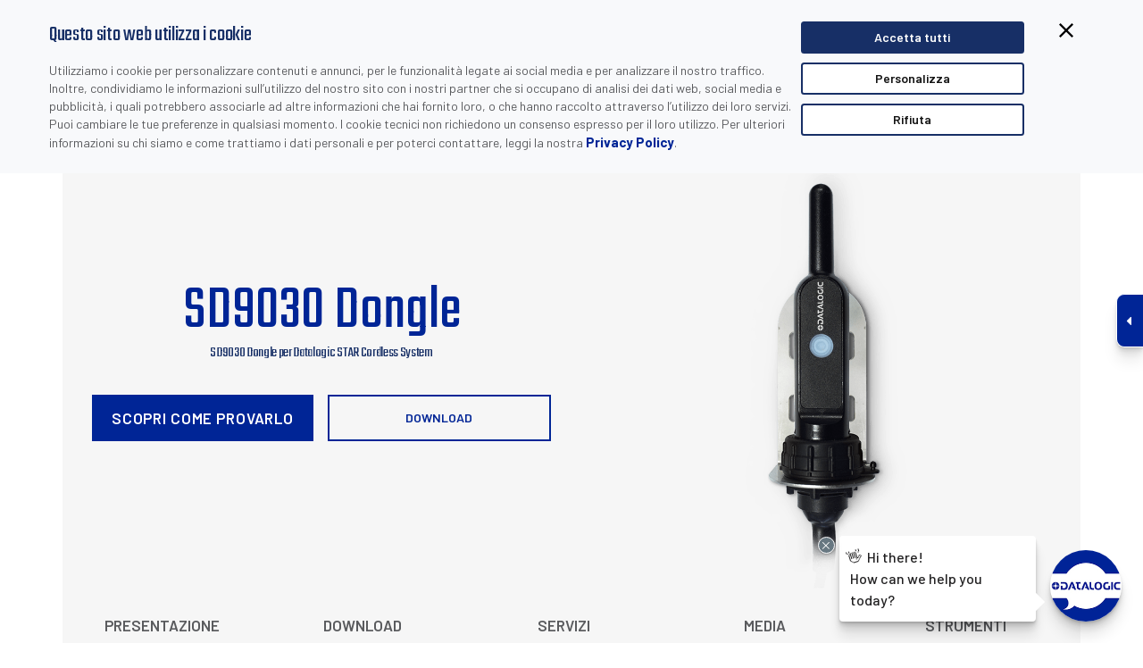

--- FILE ---
content_type: text/html; charset=utf-8
request_url: https://www.datalogic.com/ita/trasporti-e-logistica/scanner-barcode-manuali/sd9030-dongle-pd-837.html
body_size: 36199
content:

<!DOCTYPE html>
<html lang="it">
<head>
	<meta http-equiv="X-UA-Compatible" content="IE=Edge" />
	<title>SD9030 Dongle: Accessori per Scanner Barcode Manuali - Datalogic</title>
				<link rel="alternate" hreflang="en" href="https://www.datalogic.com/eng/transportation-logistics/handheld-scanners/sd9030-dongle-pd-837.html" />
			<link rel="alternate" hreflang="zh" href="https://www.datalogic.com/chn/运输与物流/手持式扫码枪/sd9030-dongle-pd-837.html" />
			<link rel="alternate" hreflang="ru" href="https://www.datalogic.com/rus/транспортировка-и-логистика/ручные-сканеры/sd9030-dongle-pd-837.html" />
			<link rel="alternate" hreflang="es" href="https://www.datalogic.com/esp/transporte-log&#237;stica/lectores-de-mano/sd9030-dongle-pd-837.html" />
			<link rel="alternate" hreflang="fr" href="https://www.datalogic.com/fra/transport-logistique/scanners-de-codes-barres-portables/sd9030-dongle-pd-837.html" />
			<link rel="alternate" hreflang="pt" href="https://www.datalogic.com/prt/transporte-e-log&#237;stica/leitores-de-m&#227;o/sd9030-dongle-pd-837.html" />
			<link rel="alternate" hreflang="de" href="https://www.datalogic.com/deu/transport-logistik/hand-held-scanner/sd9030-dongle-pd-837.html" />
			<link rel="alternate" hreflang="it" href="https://www.datalogic.com/ita/trasporti-e-logistica/scanner-barcode-manuali/sd9030-dongle-pd-837.html" />
			<link rel="alternate" hreflang="ko" href="https://www.datalogic.com/kor/운송-및-물류/핸드-스캐너/sd9030-dongle-pd-837.html" />
			<link rel="alternate" hreflang="ja" href="https://www.datalogic.com/jpn/運輸と物流/ハンディスキャナ/sd9030-dongle-pd-837.html" />

	<link rel="canonical" href="https://www.datalogic.com/ita/trasporti-e-logistica/scanner-barcode-manuali/sd9030-dongle-pd-837.html" />
	<meta name="description" content="SD9030 &#232; ricevitore di dimensioni compatte consente la comunicazione tra gli scanner manuali serie PowerScanPM9X00 e un qualsiasi dispositivo dotato di USB. SD9030 Dongle: Accessori per Scanner Barcode Manuali" />
	<link rel="icon" href="/favicon.ico" type="image/x-icon">
	<meta http-equiv="Content-Type" content="text/html; charset=utf-8" />
	<meta name="viewport" content="width=device-width, initial-scale=1.0, minimum-scale=1.0, maximum-scale=1.0">
	<link href="/Content/css?v=L1RAtbgtBxcfiw1uVnGljsDi6pHnnp3uAdOb7unZ3qg1" rel="stylesheet"/>

	<script src="/bundles/modernizr?v=inCVuEFe6J4Q07A0AcRsbJic_UE5MwpRMNGcOtk94TE1"></script>

	<link rel="stylesheet" type="text/css" href="https://fonts.googleapis.com/css?family=Ubuntu:400,300,300italic,400italic,500,500italic,700,700italic&subset=latin,cyrillic">
	<link href="https://fonts.googleapis.com/css?family=Barlow:400,500,600,700,800" rel="stylesheet">
	<link href="https://fonts.googleapis.com/css?family=Teko" rel="stylesheet">
		<link rel="apple-touch-icon" href="https://www.datalogic.com/images/apple-touch-icon-iphone.png" />
	<link rel="apple-touch-icon" sizes="72x72" href="https://www.datalogic.com/images/apple-touch-icon-ipad.png" />
	<link rel="apple-touch-icon" sizes="114x114" href="https://www.datalogic.com/images/apple-touch-icon-iphone4.png" />

        <script>
        (function(w, d, s, l, i) {
        w[l] = w[l] || []; w[l].push({
        'gtm.start':
        new Date().getTime(), event: 'gtm.js'
        }); var f = d.getElementsByTagName(s)[0],
        j = d.createElement(s), dl = l != 'dataLayer' ? '&l=' + l : ''; j.async = true; j.src =
        'https://www.googletagmanager.com/gtm.js?id=' + i + dl; f.parentNode.insertBefore(j, f);
        })(window, document, 'script', 'dataLayer', 'GTM-N25GWKN');

        window.dataLayer = window.dataLayer || [];
        function gtag() { dataLayer.push(arguments); }
        </script>
</head>
<body class="slide-down ita">
            <noscript>
        <iframe src="https://www.googletagmanager.com/ns.html?id=GTM-N25GWKN" height="0" width="0" style="display:none;visibility:hidden"></iframe>
        </noscript>


    
    <div id="primary-nav" class="fixed header-container shrink">
        <div class="white-box">
            <div class="container navbar top-nav">
                <div class="row">
                    <div class="col-md-5 col-sm-6 col-xs-9 navbar-brand">
                        
                        <a href="/ita/index.html">
                            <img id="brand" src="/images/logo.png" alt="Datalogic" />
                        </a>
                    </div>
                    <div class="col-md-7 col-sm-5 col-xs-3 top-search sel-lang text-right pull-right">
                        <div class="call-box">Chiama Datalogic:&nbsp;
			<a href="tel:+1 800 (BARCODE) / +1 800 2272633"
				 onclick="gtag('event', 'CLICK', {'event_category': 'WEB CALLS', 'event_label': 'United States'});">
				+1 800 (BARCODE) / +1 800 2272633
			</a>
			&nbsp;&nbsp;&nbsp;|&nbsp;&nbsp;&nbsp;United States
</div>
                        <div class="lang-box">
<label id="#lb-country">
	ita &nbsp;&nbsp;&nbsp;|&nbsp;&nbsp;&nbsp;
	<a href="/ita/change-country-cc-5324.html">Cambia paese</a>
</label>
</div>
                        <div class="call-box-mobile">			<a href="tel:+1 800 (BARCODE) / +1 800 2272633"
				 onclick="gtag('event', 'CLICK MOBILE', {'event_category': 'WEB CALLS', 'event_label': 'United States'});">
				<img src="/images/call-mobile.svg" alt="Chiama Datalogic">
			</a>
</div>
                        <div class="lang-box-mobile">
<a href="/ita/change-country-cc-5324.html">
	<img src="/images/lang-mobile.svg" alt="Cambia lingua" />
</a>

</div>
                    </div>
                </div>
            </div>
        </div>
        <div class="container mobile-right">
            <div class="row">
                <div class="top-menu-container col-md-12 navbar-collapse pad-0">
                    	<ul class="nav navbar-nav top-menu">
				<li class="dropdown">

					<a href="/ita/prodotti-hp-255.html" target="_self" class="dropdown-toggle " data-toggle="dropdown">Prodotti</a>
					<div class="dropdown-menu">
						<div class="container">
							<div class="row">
									<div class="col-sm-12 col-md-3 menu-col prod-menu">
												<div class="nav-list">
													<a href="/ita/automatic-data-capture/scanner-fissi-da-banco-pc-1.html" target="_self">Scanner Fissi da Banco</a>
														<ul>
																<li>
																		<a class="js-scroll-trigger" href="/ita/automatic-data-capture/scanner-fissi-da-banco/scanner-fissi-da-banco-a-piano-singolo-pg-8.html">
																			Scanner fissi da banco a piano singolo
																		</a>
																</li>
																<li>
																		<a class="js-scroll-trigger" href="/ita/automatic-data-capture/scanner-fissi-da-banco/scanner-bilancia-multi-plane-imaging-pg-60.html">
																			Scanner/Bilancia Multi-Plane Imaging
																		</a>
																</li>
																<li>
																		<a class="js-scroll-trigger" href="/ita/automatic-data-capture/scanner-fissi-da-banco/lettori-da-banco-pg-43.html">
																			Lettori da banco
																		</a>
																</li>
																<li>
																		<a class="js-scroll-trigger" href="/ita/automatic-data-capture/scanner-fissi-da-banco/software-tool-pg-139.html">
																			Software &amp; Tool
																		</a>
																</li>
														</ul>
												</div>
												<div class="nav-list">
													<a href="/ita/automatic-data-capture/scanner-barcode-manuali-pc-3.html" target="_self">Scanner Barcode Manuali</a>
														<ul>
																<li>
																		<a class="js-scroll-trigger" href="/ita/automatic-data-capture/scanner-barcode-manuali/scanner-manuali-general-purpose-pg-126.html">
																			Scanner Manuali General Purpose
																		</a>
																</li>
																<li>
																		<a class="js-scroll-trigger" href="/ita/automatic-data-capture/scanner-barcode-manuali/scanner-manuali-industriali-pg-127.html">
																			Scanner Manuali Industriali
																		</a>
																</li>
																<li>
																		<a class="js-scroll-trigger" href="/ita/automatic-data-capture/scanner-barcode-manuali/software-tool-pg-137.html">
																			Software &amp; Tool
																		</a>
																</li>
																<li>
																		<a class="js-scroll-trigger" href="/ita/automatic-data-capture/scanner-barcode-manuali/accessori-pg-130.html">
																			Accessori
																		</a>
																</li>
														</ul>
												</div>
									</div>

									<div class="col-sm-12 col-md-3 menu-col prod-menu">
												<div class="nav-list">
													<a href="/ita/automatic-data-capture/mobile-computer-pc-5.html" target="_self">Mobile Computer</a>
														<ul>
																<li>
																		<a class="js-scroll-trigger" href="/ita/automatic-data-capture/mobile-computer/terminali-manuali-pg-123.html">
																			Terminali Manuali
																		</a>
																</li>
																<li>
																		<a class="js-scroll-trigger" href="/ita/automatic-data-capture/mobile-computer/terminali-veicolari-pg-45.html">
																			Terminali Veicolari
																		</a>
																</li>
																<li>
																		<a class="js-scroll-trigger" href="/ita/automatic-data-capture/mobile-computer/scanner-indossabili-pg-132.html">
																			Scanner Indossabili
																		</a>
																</li>
																<li>
																		<a class="js-scroll-trigger" href="/ita/automatic-data-capture/mobile-computer/software-tool-pg-125.html">
																			Software &amp; Tool
																		</a>
																</li>
														</ul>
												</div>
												<div class="nav-list">
													<a href="/ita/industrial-automation/sistemi-di-marcatura-laser-pc-17.html" target="_self">Sistemi di Marcatura Laser</a>
												</div>
									</div>

									<div class="col-sm-12 col-md-3 menu-col prod-menu">
												<div class="nav-list">
													<a href="/ita/industrial-automation/scanner-industriali-fissi-pc-13.html" target="_self">Scanner Industriali Fissi</a>
														<ul>
																<li>
																		<a class="js-scroll-trigger" href="/ita/industrial-automation/scanner-industriali-fissi/lettori-1d-pg-12.html">
																			Lettori 1D
																		</a>
																</li>
																<li>
																		<a class="js-scroll-trigger" href="/ita/industrial-automation/scanner-industriali-fissi/lettori-2d-imager-pg-13.html">
																			Lettori 2D Imager
																		</a>
																</li>
																<li>
																		<a class="js-scroll-trigger" href="/ita/industrial-automation/scanner-industriali-fissi/connettivita-pg-14.html">
																			Connettivit&#224;
																		</a>
																</li>
																<li>
																		<a class="js-scroll-trigger" href="/ita/industrial-automation/scanner-industriali-fissi/software-e-sistemi-pg-69.html">
																			Software e Sistemi
																		</a>
																</li>
																<li>
																		<a class="js-scroll-trigger" href="/ita/industrial-automation/scanner-industriali-fissi/dimensionatori-pg-78.html">
																			Dimensionatori
																		</a>
																</li>
																<li>
																		<a class="js-scroll-trigger" href="/ita/industrial-automation/scanner-industriali-fissi/telecamere-lineari-pg-97.html">
																			Telecamere Lineari
																		</a>
																</li>
																<li>
																		<a class="js-scroll-trigger" href="/ita/industrial-automation/scanner-industriali-fissi/controller-di-sistemi-industriali-pg-135.html">
																			Controller di Sistemi Industriali
																		</a>
																</li>
														</ul>
												</div>
												<div class="nav-list">
													<a href="/ita/automatic-data-capture/dispositivi-rfid-pc-22.html" target="_self">Dispositivi RFID</a>
												</div>
												<div class="nav-list">
													<a href="/ita/automatic-data-capture/oem-barcode-reader-pc-24.html" target="_self">OEM Barcode Reader</a>
												</div>
									</div>

									<div class="col-sm-12 col-md-3 menu-col prod-menu col4">
												<div class="nav-list">
													<a href="/ita/corp/soluzioni-software-pc-27.html" target="_self">Soluzioni Software</a>
														<ul>
																<li>
																		<a class="js-scroll-trigger" href="/ita/corp/soluzioni-software/gestione-remota-dei-dispositivi-pg-138.html">
																			Gestione Remota dei Dispositivi
																		</a>
																</li>
																<li>
																		<a class="js-scroll-trigger" href="/ita/corp/soluzioni-software/enterprise-mobility-pg-142.html">
																			Enterprise Mobility
																		</a>
																</li>
																<li>
																		<a class="js-scroll-trigger" href="/ita/corp/soluzioni-software/soluzioni-per-il-self-shopping-pg-140.html">
																			Soluzioni per il Self-Shopping
																		</a>
																</li>
																<li>
																		<a class="js-scroll-trigger" href="/ita/corp/soluzioni-software/prevenzione-delle-perdite-pg-70.html">
																			Prevenzione delle perdite
																		</a>
																</li>
																<li>
																		<a class="js-scroll-trigger" href="/ita/corp/soluzioni-software/tool-per-sviluppatori-pg-143.html">
																			Tool per sviluppatori
																		</a>
																</li>
														</ul>
												</div>
									</div>

									<div class="col-sm-12 col-md-3 menu-col prod-menu col5">
												<div class="nav-list">
													<a href="https://www.datasensing.com/" target="_blank">Datasensing</a>
														<ul>
																<li>
																		<a class="js-scroll-trigger" href="https://www.datasensing.com/" target="_blank" rel="nofollow">
																			Sensori
																		</a>
																</li>
																<li>
																		<a class="js-scroll-trigger" href="https://www.datasensing.com/" target="_blank" rel="nofollow">
																			Dispositivi di Sicurezza
																		</a>
																</li>
																<li>
																		<a class="js-scroll-trigger" href="https://www.datasensing.com/" target="_blank" rel="nofollow">
																			Visione
																		</a>
																</li>
														</ul>
												</div>
												<div class="nav-list">
													<a href="/ita/prodotti/end-user-license-agreement-pa-13979.html" target="_self">End User License Agreement</a>
												</div>
									</div>
							</div>
						</div>
					</div>
				</li>
				<li class="dropdown">

					<a href="/ita/mercati-e-applicazioni-hs-257.html" target="_self" class="dropdown-toggle " data-toggle="dropdown">MERCATI E APPLICAZIONI</a>
					<div class="dropdown-menu">
						<div class="container">
							<div class="row">
									<div class="col-sm-12 col-md-3 menu-col ">
												<div class="nav-list">
													<a href="/ita/mercati-e-applicazioni/retail-sup-3.html" target="_self">Retail</a>
														<ul>
																<li>
																		<a class="js-scroll-trigger" href="/ita/mercati-e-applicazioni/retail/punto-vendita-alimentare-negozio-ed-inventario-so-8.html">
																			Punto Vendita Alimentare - Negozio ed Inventario
																		</a>
																</li>
																<li>
																		<a class="js-scroll-trigger" href="/ita/mercati-e-applicazioni/retail/punto-vendita-alimentare-distribuzione-e-magazzino-so-7.html">
																			Punto Vendita Alimentare - Distribuzione e Magazzino
																		</a>
																</li>
																<li>
																		<a class="js-scroll-trigger" href="/ita/mercati-e-applicazioni/retail/punto-vendita-non-alimentare-negozio-ed-inventario-so-19.html">
																			Punto Vendita Non Alimentare - Negozio ed Inventario
																		</a>
																</li>
																<li>
																		<a class="js-scroll-trigger" href="/ita/mercati-e-applicazioni/retail/punto-vendita-non-alimentare-distribuzione-so-18.html">
																			Punto Vendita Non Alimentare - Distribuzione
																		</a>
																</li>
														</ul>
												</div>
												<div class="nav-list">
													<a href="/ita/mercati-e-applicazioni/gs1-digital-link-sup-7.html" target="_self">GS1 Digital Link</a>
														<ul>
																<li>
																		<a class="js-scroll-trigger" href="/ita/mercati-e-applicazioni/gs1-digital-link/gs1-nel-retail-so-34.html">
																			GS1 nel Retail
																		</a>
																</li>
																<li>
																		<a class="js-scroll-trigger" href="/ita/mercati-e-applicazioni/gs1-digital-link/gs1-nellautomazione-industriale-so-33.html">
																			GS1 nell’Automazione Industriale
																		</a>
																</li>
														</ul>
												</div>
									</div>

									<div class="col-sm-12 col-md-3 menu-col ">
												<div class="nav-list">
													<a href="/ita/mercati-e-applicazioni/industria-manifatturiera-sup-1.html" target="_self">Industria Manifatturiera</a>
														<ul>
																<li>
																		<a class="js-scroll-trigger" href="/ita/mercati-e-applicazioni/industria-manifatturiera/produzione-automobilistica-so-1.html">
																			Produzione Automobilistica
																		</a>
																</li>
																<li>
																		<a class="js-scroll-trigger" href="/ita/mercati-e-applicazioni/industria-manifatturiera/alimentari-bevande-farmaci-so-2.html">
																			Alimentari-Bevande-Farmaci
																		</a>
																</li>
																<li>
																		<a class="js-scroll-trigger" href="/ita/mercati-e-applicazioni/industria-manifatturiera/elettronica-so-3.html">
																			Elettronica
																		</a>
																</li>
																<li>
																		<a class="js-scroll-trigger" href="/ita/mercati-e-applicazioni/industria-manifatturiera/macchine-automatiche-so-20.html">
																			Macchine Automatiche
																		</a>
																</li>
																<li>
																		<a class="js-scroll-trigger" href="/ita/mercati-e-applicazioni/industria-manifatturiera/intralogistica-so-21.html">
																			Intralogistica
																		</a>
																</li>
														</ul>
												</div>
									</div>

									<div class="col-sm-12 col-md-3 menu-col ">
												<div class="nav-list">
													<a href="/ita/mercati-e-applicazioni/trasporti-e-logistica-sup-4.html" target="_self">Trasporti e Logistica</a>
														<ul>
																<li>
																		<a class="js-scroll-trigger" href="/ita/mercati-e-applicazioni/trasporti-e-logistica/aeroporti-so-10.html">
																			Aeroporti
																		</a>
																</li>
																<li>
																		<a class="js-scroll-trigger" href="/ita/mercati-e-applicazioni/trasporti-e-logistica/corrieri-spedizionieri-so-11.html">
																			Corrieri &amp; Spedizionieri
																		</a>
																</li>
																<li>
																		<a class="js-scroll-trigger" href="/ita/mercati-e-applicazioni/trasporti-e-logistica/servizi-postali-so-12.html">
																			Servizi Postali
																		</a>
																</li>
																<li>
																		<a class="js-scroll-trigger" href="/ita/mercati-e-applicazioni/trasporti-e-logistica/logistica-so-24.html">
																			Logistica
																		</a>
																</li>
																<li>
																		<a class="js-scroll-trigger" href="/ita/mercati-e-applicazioni/trasporti-e-logistica/soluzioni-con-codici-a-barre-per-le-commerce-so-32.html">
																			Soluzioni con codici a barre per l&#39;e-commerce
																		</a>
																</li>
														</ul>
												</div>
									</div>

									<div class="col-sm-12 col-md-3 menu-col ">
												<div class="nav-list">
													<a href="/ita/mercati-e-applicazioni/sanita-sup-2.html" target="_self">Sanit&#224;</a>
														<ul>
																<li>
																		<a class="js-scroll-trigger" href="/ita/mercati-e-applicazioni/sanita/farmacie-so-23.html">
																			Farmacie
																		</a>
																</li>
																<li>
																		<a class="js-scroll-trigger" href="/ita/mercati-e-applicazioni/sanita/ospedali-laboratori-so-4.html">
																			Ospedali - Laboratori
																		</a>
																</li>
																<li>
																		<a class="js-scroll-trigger" href="/ita/mercati-e-applicazioni/sanita/settore-farmaceutico-so-5.html">
																			Settore Farmaceutico
																		</a>
																</li>
														</ul>
												</div>
									</div>

									<div class="col-sm-12 col-md-3 menu-col ">
												<div class="nav-list">
													<a href="/ita/mercati-e-applicazioni/altre-applicazioni-sup-5.html" target="_self">Altre Applicazioni</a>
														<ul>
																<li>
																		<a class="js-scroll-trigger" href="/ita/mercati-e-applicazioni/altre-applicazioni/automazione-data-entry-so-14.html">
																			Automazione Data Entry
																		</a>
																</li>
														</ul>
												</div>
									</div>
							</div>
						</div>
					</div>
				</li>
				<li class="dropdown">

					<a href="/ita/download-dw-266.html" target="_self" class="dropdown-toggle " data-toggle="dropdown">Download</a>
					<div class="dropdown-menu">
						<div class="container">
							<div class="row">
									<div class="col-sm-12 col-md-3 menu-col ">
												<div class="nav-list">
													<a href="/ita/download-dw-266.html?cat=4" target="_self">Data Sheet</a>
												</div>
												<div class="nav-list">
													<a href="/ita/download-dw-266.html?cat=12" target="_self">Galleria Video</a>
												</div>
												<div class="nav-list">
													<a href="/ita/download-dw-266.html?cat=16" target="_self">Certificazioni Prodotto</a>
												</div>
									</div>

									<div class="col-sm-12 col-md-3 menu-col ">
												<div class="nav-list">
													<a href="/ita/download-dw-266.html?cat=39" target="_self">Documentazione su industrie e applicazioni</a>
												</div>
												<div class="nav-list">
													<a href="/ita/download-dw-266.html?cat=15" target="_self">Manuali e Materiale Tecnico</a>
												</div>
												<div class="nav-list">
													<a href="/ita/download-dw-266.html?cat=1" target="_self">FAQ</a>
												</div>
									</div>

									<div class="col-sm-12 col-md-3 menu-col ">
												<div class="nav-list">
													<a href="/ita/download-dw-266.html?cat=40" target="_self">Documentazione di prodotto</a>
												</div>
												<div class="nav-list">
													<a href="/ita/download-dw-266.html?cat=17" target="_self">Software &amp; Utility</a>
												</div>
												<div class="nav-list">
													<a href="/ita/download-dw-266.html?cat=37" target="_self">Webinars</a>
												</div>
									</div>

									<div class="col-sm-12 col-md-3 menu-col ">
												<div class="nav-list">
													<a href="/ita/download-dw-266.html?cat=41" target="_self">Brochure Generiche</a>
												</div>
												<div class="nav-list">
													<a href="/ita/download-dw-266.html?cat=14" target="_self">Disegni</a>
												</div>
									</div>

							</div>
						</div>
					</div>
				</li>
				<li class="dropdown">

					<a href="/ita/supporto-sp-260.html" target="_self" class="dropdown-toggle " data-toggle="dropdown">Supporto</a>
					<div class="dropdown-menu">
						<div class="container">
							<div class="row">
									<div class="col-sm-12 col-md-3 menu-col ">
												<div class="nav-list">
													<a href="/ita/supporto/assistenza-srv-5176.html" target="_self">Assistenza</a>
														<ul>
																<li>
																		<a class="js-scroll-trigger" href="/ita/supporto/assistenza-srv-5176.html#programmi_comprehensive">
																			Programmi Comprehensive
																		</a>
																</li>
																<li>
																		<a class="js-scroll-trigger" href="/ita/supporto/assistenza-srv-5176.html#programmi_estensione_garanzia">
																			Programmi Estensione Garanzia
																		</a>
																</li>
																<li>
																		<a class="js-scroll-trigger" href="/ita/supporto/assistenza-srv-5176.html#manutenzione_preventiva">
																			Manutenzione Preventiva
																		</a>
																</li>
																<li>
																		<a class="js-scroll-trigger" href="/ita/supporto/assistenza-srv-5176.html#training">
																			Training
																		</a>
																</li>
																<li>
																		<a class="js-scroll-trigger" href="/ita/supporto/assistenza-srv-5176.html#overview_site_audit_plan">
																			Overview Site Audit Plan
																		</a>
																</li>
																<li>
																		<a class="js-scroll-trigger" href="/ita/supporto/assistenza-srv-5176.html#richiesta_di_riparazione">
																			Richiesta di Riparazione
																		</a>
																</li>
																<li>
																		<a class="js-scroll-trigger" href="https://www.datalogic.com/ita/mobile-computer/datalogic-shield-pd-846.html">
																			Datalogic Shield
																		</a>
																</li>
														</ul>
												</div>
									</div>

									<div class="col-sm-12 col-md-3 menu-col ">
												<div class="nav-list">
													<a href="https://www.datalogic.com/ita/contatti/supporto-tecnico-cts-8.html" target="_blank">Supporto Tecnico</a>
												</div>
												<div class="nav-list">
													<a href="/ita/supporto-sp-260.html#avvisi_di_sicurezza" target="_self">Avvisi di Sicurezza</a>
												</div>
									</div>

									<div class="col-sm-12 col-md-3 menu-col ">
												<div class="nav-list">
													<a href="https://developer.datalogic.com/" target="_blank">Portale Sviluppatori</a>
												</div>
												<div class="nav-list">
													<a href="/ita/supporto/selettore-prodotti-pa-11511.html" target="_self">Selettore Prodotti</a>
														<ul>
																<li>
																		<a class="js-scroll-trigger" href="https://www.datalogic.com/eng/matrix-320-product-selector/matrix-320-bp-1.html">
																			Selettore Matrix 320
																		</a>
																</li>
																<li>
																		<a class="js-scroll-trigger" href="https://www.datalogic.com/eng/product-selectors/p2x-product-selector-bp-2.html">
																			Selettore Smart Camera P2x
																		</a>
																</li>
																<li>
																		<a class="js-scroll-trigger" href="https://www.datasensing.com/eng/products-hp-16.html">
																			Selettore di Sensori e Dispositivi di Sicurezza
																		</a>
																</li>
														</ul>
												</div>
									</div>


							</div>
						</div>
					</div>
				</li>
				<li class="dropdown">

					<a href="/ita/azienda-co-4033.html" target="_self" class="dropdown-toggle " data-toggle="dropdown">Azienda</a>
					<div class="dropdown-menu">
						<div class="container">
							<div class="row">
									<div class="col-sm-12 col-md-3 menu-col ">
												<div class="nav-list">
													<a href="/ita/azienda/panoramica-dellazienda-co-4215.html" target="_self">Panoramica dell&#39;Azienda</a>
														<ul>
																<li>
																		<a class="js-scroll-trigger" href="/ita/azienda/panoramica-dellazienda/dnf-2017-2023-co-14089.html">
																			DNF 2017-2023
																		</a>
																</li>
																<li>
																		<a class="js-scroll-trigger" href="/ita/azienda/panoramica-dellazienda/il-codice-a-barre-co-5241.html">
																			Il Codice a Barre
																		</a>
																</li>
																<li>
																		<a class="js-scroll-trigger" href="/ita/azienda/panoramica-dellazienda/la-nostra-storia-co-206.html">
																			La Nostra Storia
																		</a>
																</li>
																<li>
																		<a class="js-scroll-trigger" href="/ita/azienda/panoramica-dellazienda/alleanze-co-216.html">
																			Alleanze
																		</a>
																</li>
																<li>
																		<a class="js-scroll-trigger" href="/ita/azienda/panoramica-dellazienda/sistema-di-gestione-iso-sa-co-217.html">
																			Sistema di Gestione ISO/SA
																		</a>
																</li>
																<li>
																		<a class="js-scroll-trigger" href="/ita/azienda/panoramica-dellazienda/sostenibilita-co-4690.html">
																			Sostenibilit&#224;
																		</a>
																</li>
														</ul>
												</div>
												<div class="nav-list">
													<a href="/ita/azienda/organizzazione-co-205.html" target="_self">Organizzazione</a>
												</div>
												<div class="nav-list">
													<a href="/ita/azienda/sedi-globali-co-5245.html" target="_self">Sedi Globali</a>
														<ul>
																<li>
																		<a class="js-scroll-trigger" href="/ita/azienda/sedi-globali-co-5245.html?area=Americas">
																			America
																		</a>
																</li>
																<li>
																		<a class="js-scroll-trigger" href="/ita/azienda/sedi-globali-co-5245.html?area=APAC">
																			APAC
																		</a>
																</li>
																<li>
																		<a class="js-scroll-trigger" href="/ita/azienda/sedi-globali-co-5245.html?area=EMEA">
																			EMEA
																		</a>
																</li>
														</ul>
												</div>
									</div>

									<div class="col-sm-12 col-md-3 menu-col ">
												<div class="nav-list">
													<a href="/ita/azienda/carriere-ca-4031.html" target="_self">Carriere</a>
														<ul>
																<li>
																		<a class="js-scroll-trigger" href="/ita/azienda/carriere-ca-4031.html#lavora_con_noi">
																			Lavora con Noi
																		</a>
																</li>
																<li>
																		<a class="js-scroll-trigger" href="/ita/azienda/carriere-ca-4031.html#scopri_la_vita_in_datalogic">
																			Scopri la Vita in Datalogic
																		</a>
																</li>
																<li>
																		<a class="js-scroll-trigger" href="/ita/azienda/carriere-ca-4031.html#testimonial">
																			Testimonial
																		</a>
																</li>
																<li>
																		<a class="js-scroll-trigger" href="/ita/azienda/carriere-ca-4031.html#linkedin">
																			LinkedIn
																		</a>
																</li>
														</ul>
												</div>
												<div class="nav-list">
													<a href="/ita/azienda/progetti-finanziati-pa-4558.html" target="_self">Progetti Finanziati</a>
														<ul>
																<li>
																		<a class="js-scroll-trigger" href="/ita/azienda/progetti-finanziati/progetto-aida-pa-9776.html">
																			Progetto AIDA
																		</a>
																</li>
																<li>
																		<a class="js-scroll-trigger" href="/ita/azienda/progetti-finanziati/progetto-rossini-pa-9777.html">
																			Progetto Rossini
																		</a>
																</li>
																<li>
																		<a class="js-scroll-trigger" href="/ita/azienda/progetti-finanziati/progetto-noloss-pa-9778.html">
																			Progetto NOLOSS
																		</a>
																</li>
																<li>
																		<a class="js-scroll-trigger" href="/ita/azienda/progetti-finanziati/progetto-scava-pa-11580.html">
																			Progetto SCaVa
																		</a>
																</li>
																<li>
																		<a class="js-scroll-trigger" href="/ita/azienda/progetti-finanziati/progetto-flute-pa-13890.html">
																			Progetto Flute
																		</a>
																</li>
																<li>
																		<a class="js-scroll-trigger" href="/ita/azienda/progetti-finanziati/progetto-muse-pa-13914.html">
																			Progetto MUSE
																		</a>
																</li>
																<li>
																		<a class="js-scroll-trigger" href="/ita/azienda/progetti-finanziati/progetto-valutazione-ot-pa-14019.html">
																			Progetto Valutazione OT
																		</a>
																</li>
														</ul>
												</div>
												<div class="nav-list">
													<a href="/ita/azienda/partner-pa-2732.html" target="_self">Partner</a>
														<ul>
																<li>
																		<a class="js-scroll-trigger" href="/ita/azienda/partner/programma-partner-advantage-pa-3752.html">
																			Programma Partner Advantage
																		</a>
																</li>
																<li>
																		<a class="js-scroll-trigger" href="https://customeridp.datalogic.com/Account/RegisterAccount" target="_blank" rel="nofollow">
																			Diventa Partner
																		</a>
																</li>
																<li>
																		<a class="js-scroll-trigger" href="/ita/azienda/partner/programma-partner-isv-pa-13861.html">
																			Programma Partner ISV
																		</a>
																</li>
																<li>
																		<a class="js-scroll-trigger" href="/ita/azienda/partner/diventa-isv-partner-arsf-3096.html">
																			Diventa ISV Partner
																		</a>
																</li>
																<li>
																		<a class="js-scroll-trigger" href="https://partnernet.datalogic.com" target="_blank" rel="nofollow">
																			Partner Login
																		</a>
																</li>
														</ul>
												</div>
									</div>

									<div class="col-sm-12 col-md-3 menu-col ">
												<div class="nav-list">
													<a href="/ita/azienda/corporate-governance-cg-5414.html" target="_self">Corporate Governance</a>
														<ul>
																<li>
																		<a class="js-scroll-trigger" href="/ita/azienda/corporate-governance/documenti-societari-cg-5420.html">
																			Documenti Societari
																		</a>
																</li>
																<li>
																		<a class="js-scroll-trigger" href="/ita/azienda/corporate-governance/organi-sociali-cg-5415.html">
																			Organi Sociali
																		</a>
																</li>
																<li>
																		<a class="js-scroll-trigger" href="/ita/azienda/corporate-governance/assemblea-degli-azionisti-cg-5425.html">
																			Assemblea degli Azionisti
																		</a>
																</li>
																<li>
																		<a class="js-scroll-trigger" href="/ita/azienda/corporate-governance/voto-maggiorato-irp-5433.html">
																			Voto Maggiorato
																		</a>
																</li>
																<li>
																		<a class="js-scroll-trigger" href="/ita/azienda/corporate-governance/internal-dealing-e-buy-back-irp-5431.html">
																			Internal Dealing e Buy Back
																		</a>
																</li>
																<li>
																		<a class="js-scroll-trigger" href="/ita/azienda/corporate-governance/regolamenti-e-procedure-irp-5429.html">
																			Regolamenti e Procedure
																		</a>
																</li>
																<li>
																		<a class="js-scroll-trigger" href="/ita/azienda/corporate-governance/remunerazione-irp-11546.html">
																			Remunerazione
																		</a>
																</li>
														</ul>
												</div>
												<div class="nav-list">
													<a href="/ita/azienda/investor-relations-ire-5390.html" target="_self">Investor Relations</a>
														<ul>
																<li>
																		<a class="js-scroll-trigger" href="/ita/azienda/investor-relations/datalogic-at-a-glance-ire-5391.html">
																			Datalogic at a Glance
																		</a>
																</li>
																<li>
																		<a class="js-scroll-trigger" href="/ita/azienda/investor-relations/dati-finanziari-irp-5392.html">
																			Dati Finanziari
																		</a>
																</li>
																<li>
																		<a class="js-scroll-trigger" href="https://ir.tools.investis.com/Clients/it/datalogic/SM8/default.aspx?culture=it-IT" target="_blank" rel="nofollow">
																			Andamento Titolo
																		</a>
																</li>
																<li>
																		<a class="js-scroll-trigger" href="/ita/azienda/investor-relations/comunicati-stampa-irn-5394.html">
																			Comunicati stampa
																		</a>
																</li>
																<li>
																		<a class="js-scroll-trigger" href="/ita/azienda/investor-relations/calendario-eventi-irv-5395.html">
																			Calendario Eventi
																		</a>
																</li>
																<li>
																		<a class="js-scroll-trigger" href="/ita/azienda/investor-relations/copertura-analisti-irp-5396.html">
																			Copertura Analisti
																		</a>
																</li>
																<li>
																		<a class="js-scroll-trigger" href="/ita/azienda/investor-relations/acquisizioni-ire-5397.html">
																			Acquisizioni
																		</a>
																</li>
																<li>
																		<a class="js-scroll-trigger" href="/ita/azienda/investor-relations/presentazioni-irp-5398.html">
																			Presentazioni
																		</a>
																</li>
																<li>
																		<a class="js-scroll-trigger" href="/ita/azienda/investor-relations-ire-5390.html#contatti">
																			Contatti
																		</a>
																</li>
														</ul>
												</div>
									</div>

									<div class="col-sm-12 col-md-3 menu-col ">
												<div class="nav-list">
													<a href="/ita/azienda/media-center-me-295.html" target="_self">Media Center</a>
														<ul>
																<li>
																		<a class="js-scroll-trigger" href="/ita/azienda/media-center/news-nw2-296.html">
																			News
																		</a>
																</li>
																<li>
																		<a class="js-scroll-trigger" href="/ita/azienda/media-center/eventi-ev-300.html">
																			Eventi
																		</a>
																</li>
																<li>
																		<a class="js-scroll-trigger" href="/ita/azienda/media-center/white-paper-wp-5061.html">
																			White Paper
																		</a>
																</li>
																<li>
																		<a class="js-scroll-trigger" href="/ita/azienda/media-center/casi-di-successo-cs-297.html">
																			Casi di Successo
																		</a>
																</li>
																<li>
																		<a class="js-scroll-trigger" href="/ita/azienda/media-center/e-book-eb-13844.html">
																			E-book
																		</a>
																</li>
																<li>
																		<a class="js-scroll-trigger" href="/ita/azienda/media-center/comunicati-stampa-nw-5299.html">
																			Comunicati Stampa
																		</a>
																</li>
																<li>
																		<a class="js-scroll-trigger" href="/ita/azienda/media-center/galleria-video-vg-299.html">
																			Galleria Video
																		</a>
																</li>
														</ul>
												</div>
									</div>

							</div>
						</div>
					</div>
				</li>
				<li class="dropdown">

					<a href="/ita/contatti-cth-4467.html" target="_self" class="dropdown-toggle " data-toggle="dropdown">Contatti</a>
					<div class="dropdown-menu">
						<div class="container">
							<div class="row">
									<div class="col-sm-12 col-md-3 menu-col ">
												<div class="nav-list">
													<a href="/ita/contatti/come-acquistare-cts-1.html" target="_self">Come acquistare</a>
												</div>
												<div class="nav-list">
													<a href="/ita/contatti/richiesta-preventivo-prodotto-cts-3.html" target="_self">Richiesta preventivo prodotto</a>
												</div>
									</div>

									<div class="col-sm-12 col-md-3 menu-col ">
												<div class="nav-list">
													<a href="/ita/contatti/ordini-consegne-cts-4.html" target="_self">Ordini&amp;Consegne</a>
												</div>
												<div class="nav-list">
													<a href="/ita/contatti/contratti-di-manutenzione-cts-6.html" target="_self">Contratti di manutenzione</a>
												</div>
									</div>

									<div class="col-sm-12 col-md-3 menu-col ">
												<div class="nav-list">
													<a href="/ita/contatti/supporto-tecnico-cts-8.html" target="_self">Supporto tecnico</a>
												</div>
												<div class="nav-list">
													<a href="/ita/contatti/riparazioni-cts-9.html" target="_self">Riparazioni</a>
												</div>
									</div>

									<div class="col-sm-12 col-md-3 menu-col ">
												<div class="nav-list">
													<a href="/ita/contatti/altro-cts-10.html" target="_self">Altro</a>
												</div>
									</div>

							</div>
						</div>
					</div>
				</li>
		<li class="pull-right">
			<a target="_blank" href="https://partnernet.datalogic.com/">PARTNER LOGIN</a>
		</li>
	</ul>

                    <form action="/ita/search.html" class="form-inline" id="topSearch" method="get" role="form" novalidate="novalidate">
	
	<div id="search-popup">
		<input id="search_txt" name="search_txt" class="search-input" type="text" placeholder="Cerca">
	</div>
	<a href="#" id="search-btn" class="btn  "><i class="fa fa-search" aria-hidden="true"></i></a>
</form>
                </div>
            </div>

        </div>
        <div class="navbar-header">
            <div class="col-sm-1 nav-mobile pull-left">

            </div>
        </div>
        <div class="mobile-menu">
            <div>
                	<ul class="nav navbar-nav  top-menu top-menu-mobile">
				<li class="dropdown">
					
					<a href="/ita/prodotti-hp-255.html" target="_self" class="" data-toggle="dropdown">
						<span class="link-home" url="/ita/prodotti-hp-255.html">Prodotti</span>
						<i class="fa fa-angle-down" aria-hidden="true"></i>
					</a>
					<div class="dropdown-menu">
							<div class="dropdown-menu-item">
								<a href="/ita/automatic-data-capture/scanner-fissi-da-banco-pc-1.html" target="_self">Scanner Fissi da Banco</a>
							</div>
							<div class="dropdown-menu-item">
								<a href="/ita/automatic-data-capture/scanner-barcode-manuali-pc-3.html" target="_self">Scanner Barcode Manuali</a>
							</div>
							<div class="dropdown-menu-item">
								<a href="/ita/automatic-data-capture/mobile-computer-pc-5.html" target="_self">Mobile Computer</a>
							</div>
							<div class="dropdown-menu-item">
								<a href="/ita/industrial-automation/scanner-industriali-fissi-pc-13.html" target="_self">Scanner Industriali Fissi</a>
							</div>
							<div class="dropdown-menu-item">
								<a href="/ita/industrial-automation/sistemi-di-marcatura-laser-pc-17.html" target="_self">Sistemi di Marcatura Laser</a>
							</div>
							<div class="dropdown-menu-item">
								<a href="/ita/automatic-data-capture/dispositivi-rfid-pc-22.html" target="_self">Dispositivi RFID</a>
							</div>
							<div class="dropdown-menu-item">
								<a href="/ita/automatic-data-capture/oem-barcode-reader-pc-24.html" target="_self">OEM Barcode Reader</a>
							</div>
							<div class="dropdown-menu-item">
								<a href="/ita/corp/soluzioni-software-pc-27.html" target="_self">Soluzioni Software</a>
							</div>
							<div class="dropdown-menu-item">
								<a href="https://www.datasensing.com/" target="_blank">Datasensing</a>
							</div>
							<div class="dropdown-menu-item">
								<a href="/ita/prodotti/end-user-license-agreement-pa-13979.html" target="_self">End User License Agreement</a>
							</div>
					</div>
				</li>
				<li class="dropdown">
					
					<a href="/ita/mercati-e-applicazioni-hs-257.html" target="_self" class="" data-toggle="dropdown">
						<span class="link-home" url="/ita/mercati-e-applicazioni-hs-257.html">MERCATI E APPLICAZIONI</span>
						<i class="fa fa-angle-down" aria-hidden="true"></i>
					</a>
					<div class="dropdown-menu">
							<div class="dropdown-menu-item">
								<a href="/ita/mercati-e-applicazioni/industria-manifatturiera-sup-1.html" target="_self">Industria Manifatturiera</a>
							</div>
							<div class="dropdown-menu-item">
								<a href="/ita/mercati-e-applicazioni/sanita-sup-2.html" target="_self">Sanit&#224;</a>
							</div>
							<div class="dropdown-menu-item">
								<a href="/ita/mercati-e-applicazioni/retail-sup-3.html" target="_self">Retail</a>
							</div>
							<div class="dropdown-menu-item">
								<a href="/ita/mercati-e-applicazioni/trasporti-e-logistica-sup-4.html" target="_self">Trasporti e Logistica</a>
							</div>
							<div class="dropdown-menu-item">
								<a href="/ita/mercati-e-applicazioni/altre-applicazioni-sup-5.html" target="_self">Altre Applicazioni</a>
							</div>
							<div class="dropdown-menu-item">
								<a href="/ita/mercati-e-applicazioni/gs1-digital-link-sup-7.html" target="_self">GS1 Digital Link</a>
							</div>
					</div>
				</li>
				<li class="dropdown">
					
					<a href="/ita/download-dw-266.html" target="_self" class="" data-toggle="dropdown">
						<span class="link-home" url="/ita/download-dw-266.html">Download</span>
						<i class="fa fa-angle-down" aria-hidden="true"></i>
					</a>
					<div class="dropdown-menu">
							<div class="dropdown-menu-item">
								<a href="/ita/download-dw-266.html?cat=4" target="_self">Data Sheet</a>
							</div>
							<div class="dropdown-menu-item">
								<a href="/ita/download-dw-266.html?cat=39" target="_self">Documentazione su industrie e applicazioni</a>
							</div>
							<div class="dropdown-menu-item">
								<a href="/ita/download-dw-266.html?cat=40" target="_self">Documentazione di prodotto</a>
							</div>
							<div class="dropdown-menu-item">
								<a href="/ita/download-dw-266.html?cat=41" target="_self">Brochure Generiche</a>
							</div>
							<div class="dropdown-menu-item">
								<a href="/ita/download-dw-266.html?cat=12" target="_self">Galleria Video</a>
							</div>
							<div class="dropdown-menu-item">
								<a href="/ita/download-dw-266.html?cat=15" target="_self">Manuali e Materiale Tecnico</a>
							</div>
							<div class="dropdown-menu-item">
								<a href="/ita/download-dw-266.html?cat=17" target="_self">Software &amp; Utility</a>
							</div>
							<div class="dropdown-menu-item">
								<a href="/ita/download-dw-266.html?cat=14" target="_self">Disegni</a>
							</div>
							<div class="dropdown-menu-item">
								<a href="/ita/download-dw-266.html?cat=16" target="_self">Certificazioni Prodotto</a>
							</div>
							<div class="dropdown-menu-item">
								<a href="/ita/download-dw-266.html?cat=1" target="_self">FAQ</a>
							</div>
							<div class="dropdown-menu-item">
								<a href="/ita/download-dw-266.html?cat=37" target="_self">Webinars</a>
							</div>
					</div>
				</li>
				<li class="dropdown">
					
					<a href="/ita/supporto-sp-260.html" target="_self" class="" data-toggle="dropdown">
						<span class="link-home" url="/ita/supporto-sp-260.html">Supporto</span>
						<i class="fa fa-angle-down" aria-hidden="true"></i>
					</a>
					<div class="dropdown-menu">
							<div class="dropdown-menu-item">
								<a href="/ita/supporto/assistenza-srv-5176.html" target="_self">Assistenza</a>
							</div>
							<div class="dropdown-menu-item">
								<a href="https://www.datalogic.com/ita/contatti/supporto-tecnico-cts-8.html" target="_blank">Supporto Tecnico</a>
							</div>
							<div class="dropdown-menu-item">
								<a href="/ita/supporto-sp-260.html#avvisi_di_sicurezza" target="_self">Avvisi di Sicurezza</a>
							</div>
							<div class="dropdown-menu-item">
								<a href="https://developer.datalogic.com/" target="_blank">Portale Sviluppatori</a>
							</div>
							<div class="dropdown-menu-item">
								<a href="/ita/supporto-assistenza/download-dw-266.html?cat=16" target="_self">Certificazioni Prodotto</a>
							</div>
							<div class="dropdown-menu-item">
								<a href="/ita/supporto/selettore-prodotti-pa-11511.html" target="_self">Selettore Prodotti</a>
							</div>
					</div>
				</li>
				<li class="dropdown">
					
					<a href="/ita/azienda-co-4033.html" target="_self" class="" data-toggle="dropdown">
						<span class="link-home" url="/ita/azienda-co-4033.html">Azienda</span>
						<i class="fa fa-angle-down" aria-hidden="true"></i>
					</a>
					<div class="dropdown-menu">
							<div class="dropdown-menu-item">
								<a href="/ita/azienda/panoramica-dellazienda-co-4215.html" target="_self">Panoramica dell&#39;Azienda</a>
							</div>
							<div class="dropdown-menu-item">
								<a href="/ita/azienda/organizzazione-co-205.html" target="_self">Organizzazione</a>
							</div>
							<div class="dropdown-menu-item">
								<a href="/ita/azienda/internship@datalogic-pa-13944.html" target="_self">Internship@Datalogic</a>
							</div>
							<div class="dropdown-menu-item">
								<a href="/ita/azienda/sedi-globali-co-5245.html" target="_self">Sedi Globali</a>
							</div>
							<div class="dropdown-menu-item">
								<a href="/ita/azienda/carriere-ca-4031.html" target="_self">Carriere</a>
							</div>
							<div class="dropdown-menu-item">
								<a href="/ita/azienda/progetti-finanziati-pa-4558.html" target="_self">Progetti Finanziati</a>
							</div>
							<div class="dropdown-menu-item">
								<a href="/ita/azienda/partner-pa-2732.html" target="_self">Partner</a>
							</div>
							<div class="dropdown-menu-item">
								<a href="/ita/azienda/corporate-governance-cg-5414.html" target="_self">Corporate Governance</a>
							</div>
							<div class="dropdown-menu-item">
								<a href="/ita/azienda/media-center-me-295.html" target="_self">Media Center</a>
							</div>
							<div class="dropdown-menu-item">
								<a href="/ita/azienda/investor-relations-ire-5390.html" target="_self">Investor Relations</a>
							</div>
					</div>
				</li>
				<li class="dropdown">
					
					<a href="/ita/contatti-cth-4467.html" target="_self" class="" data-toggle="dropdown">
						<span class="link-home" url="/ita/contatti-cth-4467.html">Contatti</span>
						<i class="fa fa-angle-down" aria-hidden="true"></i>
					</a>
					<div class="dropdown-menu">
							<div class="dropdown-menu-item">
								<a href="/ita/contatti/come-acquistare-cts-1.html" target="_self">Come acquistare</a>
							</div>
							<div class="dropdown-menu-item">
								<a href="/ita/contatti/richiesta-preventivo-prodotto-cts-3.html" target="_self">Richiesta preventivo prodotto</a>
							</div>
							<div class="dropdown-menu-item">
								<a href="/ita/contatti/ordini-consegne-cts-4.html" target="_self">Ordini&amp;Consegne</a>
							</div>
							<div class="dropdown-menu-item">
								<a href="/ita/contatti/contratti-di-manutenzione-cts-6.html" target="_self">Contratti di manutenzione</a>
							</div>
							<div class="dropdown-menu-item">
								<a href="/ita/contatti/supporto-tecnico-cts-8.html" target="_self">Supporto tecnico</a>
							</div>
							<div class="dropdown-menu-item">
								<a href="/ita/contatti/riparazioni-cts-9.html" target="_self">Riparazioni</a>
							</div>
							<div class="dropdown-menu-item">
								<a href="/ita/contatti/altro-cts-10.html" target="_self">Altro</a>
							</div>
					</div>
				</li>
		<li>
			<a target="_blank" href="https://partnernet.datalogic.com/">PARTNER LOGIN</a>
		</li>
	</ul>

            </div>
        </div>
    </div>
    <div class="body-content">
	<div class="breadcrumb">
		<div class="container">
			<a href="/ita/index.html">Home</a>
					<span> &gt; </span>
			<a href="/ita/prodotti-hp-255.html">Prodotti</a>
		<span> &gt; </span>
			<a href="/ita/automatic-data-capture/scanner-barcode-manuali-pc-3.html">Scanner Barcode Manuali</a>
		<span> &gt; </span>
			<a href="/ita/automatic-data-capture/scanner-barcode-manuali/accessori-pg-130.html">Accessori</a>
		<span> &gt; </span>
			<span>SD9030 Dongle</span>

		</div>
	</div>


        

<div itemscope itemtype="https://schema.org/Product">
	<div itemprop="brand" itemscope itemtype="http://schema.org/Brand">
		<meta itemprop="name" content="Datalogic SpA" />
	</div>
	<div itemprop="aggregateRating" itemscope itemtype="https://schema.org/AggregateRating">
		<meta itemprop="ratingValue" content="5" />
		<meta itemprop="reviewCount" content="10" />
	</div>
	

		<section id="prod-top" class="prod-details">
			<div class="container">
				<div class="prod-details-bck">
					<div class="row">
						<div class="col-xs-12 col-sm-6 col-md-6 col-lg-6">
							<div class="details-data">
								<div class="caption">
									<h1 itemprop="name">SD9030 Dongle</h1>
									<h2 itemprop="description" class="seo-prod">SD9030 Dongle per Datalogic STAR Cordless System</h2>
									<div class="actions">
										<a class="button-blue fancy-inline" title="" href="#tryitnow" onclick="return gtagEvent('TRY IT NOW', 'CTA', 'SD9030 Dongle');">
											Scopri come provarlo
										</a>
										<a id="downloadCta" class="btn-secondary btn" href="#download">Download</a>
									</div>
								</div>
							</div>
						</div>
						<div class="col-xs-12 col-sm-6 col-md-6 col-lg-6 img-content">
							<img id="main-img" src="/upload/products/industrialhandhelds/SD9030_Dongle_882x882.png" alt="SD9030 Dongle" />
						</div>
					</div>
				</div>

			</div>
		</section>


	
	<div id="subnav-content" class="in-product">
		<div id="subnav">
			<div class="container">
				<div class="row">
					<div class="col-md-12">
						<nav class="" id="mainNav">
							<div id="navbarResponsive">
								<ul id="navbarResponsive-list" class="nav">
										<li class="nav-item">
											<a class="nav-link js-scroll-trigger" href="#overview">Presentazione</a>
										</li>
																			<li class="nav-item">
											<a class="nav-link js-scroll-trigger" href="#download">Download</a>
										</li>
																			<li class="nav-item">
											<a class="nav-link js-scroll-trigger" href="#services">Servizi</a>
										</li>
																			<li class="nav-item">
											<a class="nav-link js-scroll-trigger" id="goto-media" href="#media">Media</a>
										</li>
																												<li class="nav-item">
											<a class="nav-link js-scroll-trigger" href="#tools">Strumenti</a>
										</li>
																	</ul>
							</div>
						</nav>
					</div>
				</div>
			</div>
		</div>
	</div>

	<div id="subnav-mobile">
		<div class="container">
			<div class="row">
				<div class="col-md-12 nav nav-stacked subnav group-nav text-center">
					<select class="selectpicker">
							<option value="#overview">Presentazione</option>
													<option value="#download">Download</option>
													<option value="#services">Servizi</option>
													<option value="#media">Media</option>
																			<option value="#tools">Strumenti</option>
											</select>
				</div>
			</div>
		</div>
	</div>
	

		<section id="overview" class="section scrollspy prod-body">
			<div class="container">
				
					<div class="row">
						<div class="col-md-12">
							<div class="abstract"><p>Questo ricevitore di dimensioni compatte consente la comunicazione tra gli scanner manuali serie PowerScan&trade; PM9X00&nbsp;e un qualsiasi dispositivo dotato di porta USB. <span>Tramite comunicazione USB, il dongle SD9030 si <span>abbina allo scanner PM9XXX e funziona come se fosse la </span>stazione base, <span style="color: black; line-height: 115%; font-family: 'Verdana','sans-serif'; font-size: 7.5pt; mso-fareast-font-family: Calibri; mso-fareast-theme-font: minor-latin; mso-bidi-font-family: Arial; mso-ansi-language: IT; mso-fareast-language: EN-US; mso-bidi-language: AR-SA;">interfacciandosi</span> all'host con tutte le funzionalit&agrave; del sistema radio STAR 2.0 di Datalogic.</span> <span>Questo consente una comunicazione bidirezionale e la possibilit&agrave; di collegare pi&ugrave; scanner allo stesso ricevitore.</span><br /><br /><span>Grazie ad una staffa di supporto universale, il dongle pu&ograve; essere facilmente installato su qualsiasi tipo di sistema di supporto.</span> <span>Il dongle SD9030 &egrave; il prodotto ideale per tutte le situazioni in cui lo spazio per l'installazione di una base &egrave; limitato.</span></p>
<p>&nbsp;</p></div>
						</div>
					</div>

				<div class="row abstract">
					<div class="col-md-12">
						<a class="button-blue fancy-inline" href="#tryitnow" onclick="return gtagEvent('TRY IT NOW', 'CTA', 'SD9030 Dongle');">
							Scopri come provarlo
						</a>
					</div>
				</div>
			</div>
		</section>

		<section id="download" class="section scrollspy">
			

<section class="downloads-area mb-3">
	<div class="container">
		<div class="row">
			<div class="col-sm-12">
				<h2>Download per SD9030 Dongle</h2>
			</div>
		</div>
		<div class="row" style="position:relative">
			<div class="overlaymobile"></div>
			<div class="toggleMenu col-sm-3">
				<i class="fa fa-fw fa-list" aria-hidden="true"></i>
				<h3>Filters</h3>
			</div>
			
			<div class="col-sm-3 leftmenus">
				
				<div class="container-categories">
					<div class="categoryMenu panel-collapse collapse in">
						<div class="menu-body">
							<ul class="category-list">
									<li class="active">
										<div class="category" data-id="4" data-ttype="utm" data-source="" data-medium="" data-cmp="">Data Sheet<i class="fa fa-arrow-right" aria-hidden="true"></i></div>
									</li>
									<li class="">
										<div class="category" data-id="39" data-ttype="utm" data-source="" data-medium="" data-cmp="">Documentazione su industrie e applicazioni<i class="fa fa-arrow-right" aria-hidden="true"></i></div>
									</li>
									<li class="">
										<div class="category" data-id="40" data-ttype="utm" data-source="" data-medium="" data-cmp="">Documentazione di prodotto<i class="fa fa-arrow-right" aria-hidden="true"></i></div>
									</li>
									<li class="">
										<div class="category" data-id="41" data-ttype="utm" data-source="" data-medium="" data-cmp="">Brochure Generiche<i class="fa fa-arrow-right" aria-hidden="true"></i></div>
									</li>
									<li class="">
										<div class="category" data-id="15" data-ttype="utm" data-source="" data-medium="" data-cmp="">Manuali e Materiale Tecnico<i class="fa fa-arrow-right" aria-hidden="true"></i></div>
									</li>
									<li class="">
										<div class="category" data-id="17" data-ttype="utm" data-source="" data-medium="" data-cmp="">Software &amp; Utility<i class="fa fa-arrow-right" aria-hidden="true"></i></div>
									</li>
									<li class="">
										<div class="category" data-id="16" data-ttype="utm" data-source="" data-medium="" data-cmp="">Certificazioni Prodotto<i class="fa fa-arrow-right" aria-hidden="true"></i></div>
									</li>
									<li class="">
										<div class="category" data-id="1" data-ttype="utm" data-source="" data-medium="" data-cmp="">FAQ<i class="fa fa-arrow-right" aria-hidden="true"></i></div>
									</li>
								<li class="active" style="display: none;">
									<div class="product" data-id="837"></div>
								</li>
							</ul>
						</div>
					</div>
				</div>
			</div>
			
			<input type="hidden" id="layout" value="_DownloadResultsProduct" />
			<div class="col-sm-9" id="down_results">
			</div>
		</div>
	</div>
</section>


		</section>

		<section id="services" class="section scrollspy">
<div class="container">
	<div class="row">
		<div class="col-md-12">
			<h3>Assistenza</h3>
			<div class="row">
				<div class="col-12 col-xs-12 col-sm-12 col-md-12 col-lg-12">
<h3>EASEOFCARE PROGRAMMA SERVIZI</h3>
</div>
<!-- 
<div class="col-12 col-xs-12 col-sm-4 col-md-4 col-lg-4">
<div class="embed-responsive embed-responsive-4by3"><iframe src="https://www.youtube.com/embed/wrJQLINc7n0?rel=0" width="320" height="240" allowfullscreen=""></iframe>&nbsp;Datalogic Customer Care</div>
</div>
-->
<div class="col-12 col-xs-6 col-sm-12 col-md-12 col-lg-12 abstract">
<p><span>La nostra mission &egrave; fornire ai Clienti un servizio eccellente, tagliato su misura per il loro profilo e settore.<br /></span>La centralit&agrave; del cliente ha guidato anche la nascita di una nuova organizzazione (cd. &ldquo;Customer Service&rdquo;) che ha accentrato tutti i servizi forniti al cliente dal Gruppo a livello globale, dall&rsquo;inserimento e conferma ordini, al servizio di post vendita e installazione, adottando anche un indicatore di performance della soddisfazione del cliente quale il Net Promoter Score (NPS) utilizzato da molte delle Fortune 500 Companies.</p>
<p>Il Customer Service assicura costantemente risposte rapide ed efficienti. I nostri specialisti qualificati sono impegnati nell&rsquo;accompagnare ogni richiesta del Cliente fino alla sua completa risoluzione. Il Programma di servizi Datalogic (EASEOFCARE Agreements) offre un'ampia e completa gamma di servizi post-vendita.</p>
<p>I clienti potranno usufruire di tre diversi livelli di supporto per garantire un'assistenza professionale appropriata per ogni esigenza.</p>
<p>Il Customer Service Datalogic dispone di professionisti multilingue, con una vasta esperienza tecnica su tutta la gamma di prodotti.</p>
Il nostro portafoglio di servizi standard comprende &gt;&gt;<br /><br /></div>
<div class="col-12 col-xs-12 col-sm-4 col-md-4col-lg-4 abstract"><a title="DL Ease Of Care Offer" href="/ita/Download/Form/18873" target="_blank"><strong>Download EASEOFCARE Service Programs</strong></a></div>
<div class="col-12 col-xs-12 col-sm-4 col-md-4 col-lg-4 abstract"><a title="DL Customer Service Organization" href="/ita/Download/Form/24220" target="_blank"><strong>Download Customer Service Organization</strong></a></div>
<div class="col-12 col-xs-12 col-sm-4 col-md-4 col-lg-4 abstract"><a title="Download Datalogic Professional Services Offering" href="/ita/Download/Form/22296" target="_blank"><strong>Download Datalogic Professional Services Offering</strong></a></div>
			</div>
		</div>
		<div class="col-md-12">
			<a role="button" href="/ita/supporto/assistenza-srv-5176.html">Find out more</a>
		</div>
	</div>
</div>
 


 


		</section>

		<section id="media" class="section scrollspy">
			<div class="container">
	<div class="col-12">
		<h3>Media</h3>
	</div>

	<div class="owl-carousel owl-theme media-gallery">
							<div class="item video-box" title="Datalogic Solutions for Distribution Centers">
								<img src="https://img.youtube.com/vi/o9GAP8Ngnbg/0.jpg" alt="Datalogic Solutions for Distribution Centers" class="img-responsive" />
								<div class="video-overlay">
									<div class="video-title">Datalogic Solutions for Distribution Centers</div>
									<div class="video-play">
										<a href="//www.youtube.com/embed/o9GAP8Ngnbg?rel=0&showinfo=0&autoplay=1&mute=1" class="fancy-video" title="Datalogic Solutions for Distribution Centers">
											<i class="fa fa-youtube-play"></i>
										</a>
									</div>
								</div>
							</div>
							<div class="item video-box" title="Datalogic End-to-End Solutions for Retail">
								<img src="https://img.youtube.com/vi/oeDK7UKf-oM/0.jpg" alt="Datalogic End-to-End Solutions for Retail" class="img-responsive" />
								<div class="video-overlay">
									<div class="video-title">Datalogic End-to-End Solutions for Retail</div>
									<div class="video-play">
										<a href="//www.youtube.com/embed/oeDK7UKf-oM?rel=0&showinfo=0&autoplay=1&mute=1" class="fancy-video" title="Datalogic End-to-End Solutions for Retail">
											<i class="fa fa-youtube-play"></i>
										</a>
									</div>
								</div>
							</div>
							<div class="item video-box" title="Datalogic Solutions for Distribution Centers">
								<img src="https://img.youtube.com/vi/mD2Lt7R9dD8/0.jpg" alt="Datalogic Solutions for Distribution Centers" class="img-responsive" />
								<div class="video-overlay">
									<div class="video-title">Datalogic Solutions for Distribution Centers</div>
									<div class="video-play">
										<a href="//www.youtube.com/embed/mD2Lt7R9dD8?rel=0&showinfo=0&autoplay=1&mute=1" class="fancy-video" title="Datalogic Solutions for Distribution Centers">
											<i class="fa fa-youtube-play"></i>
										</a>
									</div>
								</div>
							</div>
							<div class="item video-box" title="Datalogic is more than Check Out">
								<img src="https://img.youtube.com/vi/lEIZ_fRQU9U/0.jpg" alt="Datalogic is more than Check Out" class="img-responsive" />
								<div class="video-overlay">
									<div class="video-title">Datalogic is more than Check Out</div>
									<div class="video-play">
										<a href="//www.youtube.com/embed/lEIZ_fRQU9U?rel=0&showinfo=0&autoplay=1&mute=1" class="fancy-video" title="Datalogic is more than Check Out">
											<i class="fa fa-youtube-play"></i>
										</a>
									</div>
								</div>
							</div>
	</div>
</div>
		</section>



		<section id="tools" class="section scrollspy">
			<div class="container">
				<div class="row">
					<div class="col-md-12">
							<h3>Strumenti</h3>
					</div>
					<div id="mini-banners" class="col-md-12 owl-carousel owl-theme mini-banners">
							<div class="item">
		<a href="https://apps.datalogic.com/e-catalog/default.aspx" target="_blank">
			<div class="item-img">
				<div class="mask"></div>
				<img src="/upload/banner/E-CATALOGUE_362X210.png" alt="Global ECatalogue" class="img-responsive" />
				
			</div>
			<div class="item-data">
				<div class="item-title">
					Global ECatalogue

				</div>
				<div class="item-abstract">
					<p>Lista di tutti i prodotti e accessori Datalogic, &egrave; disponibile anche una matrice dedicata ai cavi che permette di sapere quali sono tutti i cavi compatibili con i diversi...
					<span class="arrow-link-box"></span>
				</div>
			</div>
		</a>
	</div>
					</div>
				</div>
			</div>
		</section>
</div>

	<section id="tryitnow" style="display:none;">
		

	<div class="container sales-contact sales-wrapper" id="">
		<div class="row">
			<div class="col-12 col-xs-12 col-md-10 col-md-offset-1">
				<div class="box-form  ">
					<div class="container">
						<div class="row">
							<div class="col-12 col-xs-12">
								<div class="title">
									<h1>
										Scopri come provarlo - INVIO RICHIESTA ON-LINE
									</h1>
									<div class="step-content">
										<i id="step-label">Passo <span id="step-numbers">1</span>/3</i>
										<div class="steps-info">
											<span class="active"></span>
											<span></span>
											<span></span>
										</div>
									</div>

								</div>
							</div>
						</div>
					</div>
<form action="/Contact/SalesInfoAction" class="webform" id="SalesInfoForm" method="post" role="form">						<div id="step1" class="step active">
							<div class="container">
								<div class="row">
									<div class="col-12 col-xs-6  form-group required">
										<input class="form-control" id="FormModel_FirstName" maxlength="50" name="FormModel.FirstName" placeholder="Nome *" required="True" type="text" value="" />
									</div>
									<div class="col-12 col-xs-6 form-group required">
										<input class="form-control" id="FormModel_LastName" maxlength="50" name="FormModel.LastName" placeholder="Cognome *" required="True" type="text" value="" />
									</div>
									<div class="col-12 col-xs-6 form-group required">
										<input class="form-control" data-val="true" data-val-email="The Email field is not a valid e-mail address." id="FormModel_Email" maxlength="112" name="FormModel.Email" placeholder="eMail *" required="True" type="email" value="" />
									</div>
									<div class="col-12 col-xs-6 form-group required">
										<input class="form-control" id="FormModel_Phone" maxlength="61" name="FormModel.Phone" placeholder="Telefono *" required="True" type="text" value="" />
									</div>
									<div class="col-12 col-xs-12">
										<div class="actions">
											<input type="button" value="PRECEDENTE" action="PREV" class="btn-secondary btn" for="back" />
											<input type="button" value="CONTINUA" action="NEXT" class="btn-primary btn" for="#step2" />
										</div>
									</div>
								</div>
							</div>
						</div>
						<div id="step2" class="step">
							<div class="container">
								<div class="row">
									<div class="col-12 col-xs-6 province-form-group form-group">
										
										<input class="form-control" id="FormModel_StateProvince" maxlength="255" name="FormModel.StateProvince" placeholder="Provincia" type="text" value="" />
									</div>
									<div class="col-12 col-xs-6 form-group required">
										<input class="form-control" id="FormModel_ZipPostalCode" maxlength="20" name="FormModel.ZipPostalCode" placeholder="CAP *" required="True" type="text" value="" />
									</div>
									<div class="col-12 col-xs-6 form-group required">
										<input id="FormModel_CountryCode" name="FormModel.CountryCode" type="hidden" value="US" />
										<select class="selectpicker form-control required" data-live-search="true" id="FormModel_CountryName" name="FormModel.CountryName" autocomplete="off" onchange="javascript: $('#FormModel_CountryCode').val($('option:selected', this).attr('data-cid')); changeOfficeContacts($('#FormModel_CountryCode').val());">
											<option value="">Paese *</option>
												<option value="Afghanistan" data-cid="AF" data-area="Middle East">Afghanistan</option>
												<option value="Albania" data-cid="AL" data-area="Middle East">Albania</option>
												<option value="Algeria" data-cid="DZ" data-area="Africa">Algeria</option>
												<option value="Amer.Virgin Is." data-cid="VI" data-area="Americas">Amer.Virgin Is.</option>
												<option value="Andorra" data-cid="AD" data-area="Europe">Andorra</option>
												<option value="Angola" data-cid="AO" data-area="Africa">Angola</option>
												<option value="Anguilla" data-cid="AI" data-area="Americas">Anguilla</option>
												<option value="Antarctica" data-cid="AQ" data-area="Oceania">Antarctica</option>
												<option value="Antigua and Barbuda" data-cid="AG" data-area="Americas">Antigua and Barbuda</option>
												<option value="Argentina" data-cid="AR" data-area="Americas">Argentina</option>
												<option value="Armenia" data-cid="AM" data-area="Europe">Armenia</option>
												<option value="Aruba" data-cid="AW" data-area="Americas">Aruba</option>
												<option value="Australia" data-cid="AU" data-area="Oceania">Australia</option>
												<option value="Austria" data-cid="AT" data-area="Europe">Austria</option>
												<option value="Azerbaijan" data-cid="AZ" data-area="Europe">Azerbaijan</option>
												<option value="Bahamas" data-cid="BS" data-area="Americas">Bahamas</option>
												<option value="Bahrain" data-cid="BH" data-area="Middle East">Bahrain</option>
												<option value="Bangladesh" data-cid="BD" data-area="Asia Pacific">Bangladesh</option>
												<option value="Barbados" data-cid="BB" data-area="Americas">Barbados</option>
												<option value="Belarus" data-cid="BY" data-area="Europe">Belarus</option>
												<option value="Belgium" data-cid="BE" data-area="Europe">Belgium</option>
												<option value="Belize" data-cid="BZ" data-area="Americas">Belize</option>
												<option value="Benin" data-cid="BJ" data-area="Africa">Benin</option>
												<option value="Bermuda" data-cid="BM" data-area="Americas">Bermuda</option>
												<option value="Bhutan" data-cid="BT" data-area="Asia Pacific">Bhutan</option>
												<option value="Bolivia" data-cid="BO" data-area="Americas">Bolivia</option>
												<option value="Bosnia-Herz." data-cid="BA" data-area="Europe">Bosnia-Herz.</option>
												<option value="Botswana" data-cid="BW" data-area="Africa">Botswana</option>
												<option value="Brazil" data-cid="BR" data-area="Americas">Brazil</option>
												<option value="British Virgin Islands" data-cid="VG" data-area="Americas">British Virgin Islands</option>
												<option value="Brunei Dar-es-S" data-cid="BN" data-area="Asia Pacific">Brunei Dar-es-S</option>
												<option value="Bulgaria" data-cid="BG" data-area="Europe">Bulgaria</option>
												<option value="Burkina-Faso" data-cid="BF" data-area="Africa">Burkina-Faso</option>
												<option value="Burundi" data-cid="BI" data-area="Africa">Burundi</option>
												<option value="Cambodia" data-cid="KH" data-area="Asia Pacific">Cambodia</option>
												<option value="Cameroon" data-cid="CM" data-area="Africa">Cameroon</option>
												<option value="Canada" data-cid="CA" data-area="Americas">Canada</option>
												<option value="Canary Islands" data-cid="IC" data-area="Europe">Canary Islands</option>
												<option value="Cape Verde" data-cid="CV" data-area="Africa">Cape Verde</option>
												<option value="Cayman Islands" data-cid="KY" data-area="Americas">Cayman Islands</option>
												<option value="Central African Republic" data-cid="CF" data-area="Africa">Central African Republic</option>
												<option value="Chad" data-cid="TD" data-area="Africa">Chad</option>
												<option value="Chile" data-cid="CL" data-area="Americas">Chile</option>
												<option value="China" data-cid="CN" data-area="Asia Pacific">China</option>
												<option value="Colombia" data-cid="CO" data-area="Americas">Colombia</option>
												<option value="Comoros" data-cid="KM" data-area="Africa">Comoros</option>
												<option value="Congo" data-cid="CG" data-area="Africa">Congo</option>
												<option value="Costa Rica" data-cid="CR" data-area="Americas">Costa Rica</option>
												<option value="Croatia" data-cid="HR" data-area="Europe">Croatia</option>
												<option value="Cuba" data-cid="CU" data-area="Americas">Cuba</option>
												<option value="Cyprus" data-cid="CY" data-area="Europe">Cyprus</option>
												<option value="Czech Republic" data-cid="CZ" data-area="Europe">Czech Republic</option>
												<option value="Denmark" data-cid="DK" data-area="Europe">Denmark</option>
												<option value="Djibouti" data-cid="DJ" data-area="Africa">Djibouti</option>
												<option value="Dominica" data-cid="DM" data-area="Americas">Dominica</option>
												<option value="Dominican Rep." data-cid="DO" data-area="Americas">Dominican Rep.</option>
												<option value="Ecuador" data-cid="EC" data-area="Americas">Ecuador</option>
												<option value="Egypt" data-cid="EG" data-area="Africa">Egypt</option>
												<option value="El Salvador" data-cid="SV" data-area="Americas">El Salvador</option>
												<option value="Equatorial Guinea" data-cid="GQ" data-area="Africa">Equatorial Guinea</option>
												<option value="Eritrea" data-cid="ER" data-area="Africa">Eritrea</option>
												<option value="Estonia" data-cid="EE" data-area="Europe">Estonia</option>
												<option value="Ethiopia" data-cid="ET" data-area="Africa">Ethiopia</option>
												<option value="Fiji" data-cid="FJ" data-area="Oceania">Fiji</option>
												<option value="Finland" data-cid="FI" data-area="Europe">Finland</option>
												<option value="France" data-cid="FR" data-area="Europe">France</option>
												<option value="French Polynesia" data-cid="PF" data-area="Oceania">French Polynesia</option>
												<option value="Gabon" data-cid="GA" data-area="Africa">Gabon</option>
												<option value="Gambia" data-cid="GM" data-area="Africa">Gambia</option>
												<option value="Georgia" data-cid="GE" data-area="Europe">Georgia</option>
												<option value="Germany" data-cid="DE" data-area="Europe">Germany</option>
												<option value="Ghana" data-cid="GH" data-area="Africa">Ghana</option>
												<option value="Gibraltar" data-cid="GI" data-area="Europe">Gibraltar</option>
												<option value="Greece" data-cid="GR" data-area="Europe">Greece</option>
												<option value="Greenland" data-cid="GL" data-area="Europe">Greenland</option>
												<option value="Grenada" data-cid="GD" data-area="Americas">Grenada</option>
												<option value="Guadeloupe" data-cid="GP" data-area="Americas">Guadeloupe</option>
												<option value="Guam" data-cid="GU" data-area="Oceania">Guam</option>
												<option value="Guatemala" data-cid="GT" data-area="Americas">Guatemala</option>
												<option value="Guinea" data-cid="GN" data-area="Africa">Guinea</option>
												<option value="Guinea-Bissau" data-cid="GW" data-area="Africa">Guinea-Bissau</option>
												<option value="Guyana" data-cid="GY" data-area="Americas">Guyana</option>
												<option value="Haiti" data-cid="HT" data-area="Americas">Haiti</option>
												<option value="Honduras" data-cid="HN" data-area="Americas">Honduras</option>
												<option value="Hong Kong, China" data-cid="HK" data-area="Asia Pacific">Hong Kong, China</option>
												<option value="Hungary" data-cid="HU" data-area="Europe">Hungary</option>
												<option value="Iceland" data-cid="IS" data-area="Europe">Iceland</option>
												<option value="India" data-cid="IN" data-area="Asia Pacific">India</option>
												<option value="Indonesia" data-cid="ID" data-area="Asia Pacific">Indonesia</option>
												<option value="Iran" data-cid="IR" data-area="Middle East">Iran</option>
												<option value="Iraq" data-cid="IQ" data-area="Middle East">Iraq</option>
												<option value="Ireland" data-cid="IE" data-area="Europe">Ireland</option>
												<option value="Israel" data-cid="IL" data-area="Middle East">Israel</option>
												<option value="Italy" data-cid="IT" data-area="Europe">Italy</option>
												<option value="Ivory Coast" data-cid="CI" data-area="Africa">Ivory Coast</option>
												<option value="Jamaica" data-cid="JM" data-area="Americas">Jamaica</option>
												<option value="Japan" data-cid="JP" data-area="Asia Pacific">Japan</option>
												<option value="Jersey" data-cid="JE" data-area="Europe">Jersey</option>
												<option value="Jordan" data-cid="JO" data-area="Middle East">Jordan</option>
												<option value="Kazakhstan" data-cid="KZ" data-area="Europe">Kazakhstan</option>
												<option value="Kenya" data-cid="KE" data-area="Africa">Kenya</option>
												<option value="Kirghistan" data-cid="KG" data-area="Europe">Kirghistan</option>
												<option value="Kiribati" data-cid="KI" data-area="Oceania">Kiribati</option>
												<option value="Kosovo" data-cid="XK" data-area="Europe">Kosovo</option>
												<option value="Kuwait" data-cid="KW" data-area="Middle East">Kuwait</option>
												<option value="Laos" data-cid="LA" data-area="Asia Pacific">Laos</option>
												<option value="Latvia" data-cid="LV" data-area="Europe">Latvia</option>
												<option value="Lebanon" data-cid="LB" data-area="Middle East">Lebanon</option>
												<option value="Lesotho" data-cid="LS" data-area="Africa">Lesotho</option>
												<option value="Liberia" data-cid="LR" data-area="Africa">Liberia</option>
												<option value="Libya" data-cid="LY" data-area="Africa">Libya</option>
												<option value="Liechtenstein" data-cid="LI" data-area="Europe">Liechtenstein</option>
												<option value="Lithuania" data-cid="LT" data-area="Europe">Lithuania</option>
												<option value="Luxembourg" data-cid="LU" data-area="Europe">Luxembourg</option>
												<option value="Macau, China" data-cid="MO" data-area="Asia Pacific">Macau, China</option>
												<option value="Macedonia" data-cid="MK" data-area="Europe">Macedonia</option>
												<option value="Madagascar" data-cid="MG" data-area="Africa">Madagascar</option>
												<option value="Malawi" data-cid="MW" data-area="Africa">Malawi</option>
												<option value="Malaysia" data-cid="MY" data-area="Asia Pacific">Malaysia</option>
												<option value="Maldives" data-cid="MV" data-area="Asia Pacific">Maldives</option>
												<option value="Mali" data-cid="ML" data-area="Africa">Mali</option>
												<option value="Malta" data-cid="MT" data-area="Europe">Malta</option>
												<option value="Marshall Islands" data-cid="MH" data-area="Oceania">Marshall Islands</option>
												<option value="Martinique" data-cid="MQ" data-area="Americas">Martinique</option>
												<option value="Mauretania" data-cid="MR" data-area="Africa">Mauretania</option>
												<option value="Mauritius" data-cid="MU" data-area="Africa">Mauritius</option>
												<option value="Mexico" data-cid="MX" data-area="Americas">Mexico</option>
												<option value="Micronesia" data-cid="FM" data-area="Oceania">Micronesia</option>
												<option value="Moldavia" data-cid="MD" data-area="Europe">Moldavia</option>
												<option value="Monaco" data-cid="MC" data-area="Europe">Monaco</option>
												<option value="Mongolia" data-cid="MN" data-area="Asia Pacific">Mongolia</option>
												<option value="Montenegro" data-cid="ME" data-area="Europe">Montenegro</option>
												<option value="Montserrat" data-cid="MS" data-area="Americas">Montserrat</option>
												<option value="Morocco" data-cid="MA" data-area="Africa">Morocco</option>
												<option value="Mozambique" data-cid="MZ" data-area="Africa">Mozambique</option>
												<option value="Myanmar" data-cid="MM" data-area="Asia Pacific">Myanmar</option>
												<option value="Namibia" data-cid="NA" data-area="Africa">Namibia</option>
												<option value="Nauru" data-cid="NR" data-area="Oceania">Nauru</option>
												<option value="Nepal" data-cid="NP" data-area="Asia Pacific">Nepal</option>
												<option value="Netherlands" data-cid="NL" data-area="Europe">Netherlands</option>
												<option value="Netherlands Antilles" data-cid="AN" data-area="Americas">Netherlands Antilles</option>
												<option value="New Caledonia" data-cid="NC" data-area="Oceania">New Caledonia</option>
												<option value="New Zealand" data-cid="NZ" data-area="Oceania">New Zealand</option>
												<option value="Nicaragua" data-cid="NI" data-area="Americas">Nicaragua</option>
												<option value="Niger" data-cid="NE" data-area="Africa">Niger</option>
												<option value="Nigeria" data-cid="NG" data-area="Africa">Nigeria</option>
												<option value="Niue Islands" data-cid="NU" data-area="Oceania">Niue Islands</option>
												<option value="Norfolk Island" data-cid="NF" data-area="Oceania">Norfolk Island</option>
												<option value="Norway" data-cid="NO" data-area="Europe">Norway</option>
												<option value="Oman" data-cid="OM" data-area="Middle East">Oman</option>
												<option value="Pakistan" data-cid="PK" data-area="Middle East">Pakistan</option>
												<option value="Palau" data-cid="PW" data-area="Oceania">Palau</option>
												<option value="Palestine" data-cid="PS" data-area="Middle East">Palestine</option>
												<option value="Panama" data-cid="PA" data-area="Americas">Panama</option>
												<option value="Pap. New Guinea" data-cid="PG" data-area="Oceania">Pap. New Guinea</option>
												<option value="Paraguay" data-cid="PY" data-area="Americas">Paraguay</option>
												<option value="Peru" data-cid="PE" data-area="Americas">Peru</option>
												<option value="Philippines" data-cid="PH" data-area="Asia Pacific">Philippines</option>
												<option value="Pitcairn Isles" data-cid="PN" data-area="Oceania">Pitcairn Isles</option>
												<option value="Poland" data-cid="PL" data-area="Europe">Poland</option>
												<option value="Portugal" data-cid="PT" data-area="Europe">Portugal</option>
												<option value="Puerto Rico" data-cid="PR" data-area="Americas">Puerto Rico</option>
												<option value="Qatar" data-cid="QA" data-area="Middle East">Qatar</option>
												<option value="Reunion" data-cid="RE" data-area="Africa">Reunion</option>
												<option value="Romania" data-cid="RO" data-area="Europe">Romania</option>
												<option value="Russia" data-cid="RU" data-area="Europe">Russia</option>
												<option value="Rwanda" data-cid="RW" data-area="Africa">Rwanda</option>
												<option value="Saint Helena" data-cid="SH" data-area="Africa">Saint Helena</option>
												<option value="Samoa" data-cid="AS" data-area="Oceania">Samoa</option>
												<option value="San Marino" data-cid="SM" data-area="Europe">San Marino</option>
												<option value="Saudi Arabia" data-cid="SA" data-area="Middle East">Saudi Arabia</option>
												<option value="Senegal" data-cid="SN" data-area="Africa">Senegal</option>
												<option value="Serbia" data-cid="RS" data-area="Europe">Serbia</option>
												<option value="Seychelles" data-cid="SC" data-area="Africa">Seychelles</option>
												<option value="Sierra Leone" data-cid="SL" data-area="Africa">Sierra Leone</option>
												<option value="Singapore" data-cid="SG" data-area="Asia Pacific">Singapore</option>
												<option value="Slovakia" data-cid="SK" data-area="Europe">Slovakia</option>
												<option value="Slovenia" data-cid="SI" data-area="Europe">Slovenia</option>
												<option value="Somalia" data-cid="SO" data-area="Africa">Somalia</option>
												<option value="South Africa" data-cid="ZA" data-area="Africa">South Africa</option>
												<option value="South Korea" data-cid="KR" data-area="Asia Pacific">South Korea</option>
												<option value="Spain" data-cid="ES" data-area="Europe">Spain</option>
												<option value="Sri Lanka" data-cid="LK" data-area="Asia Pacific">Sri Lanka</option>
												<option value="Sudan" data-cid="SD" data-area="Africa">Sudan</option>
												<option value="Suriname" data-cid="SR" data-area="Americas">Suriname</option>
												<option value="Swaziland" data-cid="SZ" data-area="Africa">Swaziland</option>
												<option value="Sweden" data-cid="SE" data-area="Europe">Sweden</option>
												<option value="Switzerland" data-cid="CH" data-area="Europe">Switzerland</option>
												<option value="Syria" data-cid="SY" data-area="Middle East">Syria</option>
												<option value="Tadzhikistan" data-cid="TJ" data-area="Europe">Tadzhikistan</option>
												<option value="Taiwan, China" data-cid="TW" data-area="Asia Pacific">Taiwan, China</option>
												<option value="Tanzania" data-cid="TZ" data-area="Africa">Tanzania</option>
												<option value="Thailand" data-cid="TH" data-area="Asia Pacific">Thailand</option>
												<option value="Togo" data-cid="TG" data-area="Africa">Togo</option>
												<option value="Tokelau Islands" data-cid="TK" data-area="Oceania">Tokelau Islands</option>
												<option value="Tonga" data-cid="TO" data-area="Oceania">Tonga</option>
												<option value="Trinidad and Tobago" data-cid="TT" data-area="Americas">Trinidad and Tobago</option>
												<option value="Tunisia" data-cid="TN" data-area="Africa">Tunisia</option>
												<option value="Turkey" data-cid="TR" data-area="Middle East">Turkey</option>
												<option value="Turkmenistan" data-cid="TM" data-area="Europe">Turkmenistan</option>
												<option value="Uganda" data-cid="UG" data-area="Africa">Uganda</option>
												<option value="Ukraine" data-cid="UA" data-area="Europe">Ukraine</option>
												<option value="United Arab Emirates" data-cid="AE" data-area="Middle East">United Arab Emirates</option>
												<option value="United Kingdom" data-cid="GB" data-area="Europe">United Kingdom</option>
												<option value="United States" data-cid="US" data-area="Americas">United States</option>
												<option value="Uruguay" data-cid="UY" data-area="Americas">Uruguay</option>
												<option value="Uzbekistan" data-cid="UZ" data-area="Europe">Uzbekistan</option>
												<option value="Vanuatu" data-cid="VU" data-area="Oceania">Vanuatu</option>
												<option value="Vatican City" data-cid="VA" data-area="Europe">Vatican City</option>
												<option value="Venezuela" data-cid="VE" data-area="Americas">Venezuela</option>
												<option value="Vietnam" data-cid="VN" data-area="Asia Pacific">Vietnam</option>
												<option value="Western Samoa" data-cid="WS" data-area="Oceania">Western Samoa</option>
												<option value="Yemen" data-cid="YE" data-area="Middle East">Yemen</option>
												<option value="Zambia" data-cid="ZM" data-area="Africa">Zambia</option>
												<option value="Zimbabwe" data-cid="ZW" data-area="Africa">Zimbabwe</option>
										</select>
									</div>
									<div class="col-12 col-xs-12">
										<div class="actions">
											<input type="button" value="PRECEDENTE" action="PREV" class="btn-secondary btn" for="#step1" />
											<input type="button" value="CONTINUA" action="NEXT" class="btn-primary btn" for="#step3" />
										</div>
									</div>
								</div>
							</div>
						</div>
						<div id="step3" class="step">
							<div class="container">
								<div class="row">
									<div class="col-12 col-xs-6 form-group required">
										<input class="form-control" id="FormModel_Company" maxlength="255" name="FormModel.Company" placeholder="Azienda *" required="True" type="text" value="" />
									</div>
									<div class="col-12 col-xs-6 form-group">
										<select class="selectpicker form-control" data-live-search="true" id="FormModel_CRMIndustry" name="FormModel.CRMIndustry" autocomplete="off">
											<option value="" selected>Industria</option>
												<option value="100000041" >Servizi Commerciali</option>
												<option value="100000009" >Stato</option>
												<option value="100000011" >Sanit&#224;</option>
												<option value="100000013" >Intrattenimento</option>
												<option value="100000004" >Industria Manifatturiera</option>
												<option value="100000001" >Altro</option>
												<option value="100000010" >Retail</option>
												<option value="100000000" >Trasporti &amp; Logistica</option>
										</select>
									</div>

									<div class="col-12 col-xs-6 form-group required">
										<input data-val="true" data-val-number="The field ProductFamiliyId must be a number." data-val-required="The ProductFamiliyId field is required." id="FormModel_ProductFamiliyId" name="FormModel.ProductFamiliyId" type="hidden" value="3" />
										<input id="FormModel_ProductGroupCode" name="FormModel.ProductGroupCode" type="hidden" value="HHS" />
										<select class="selectpicker form-control required" data-live-search="true" id="FormModel_ProductFamiliyName" name="FormModel.ProductFamiliyName" onchange="javascript: $('#FormModel_ProductFamiliyId').val($('option:selected', this).attr('data-cid')); $('#FormModel_ProductGroupCode').val($('option:selected', this).attr('data-code')); getProductDDL($('#FormModel_ProductFamiliyId').val(), $('#FormModel_ProductName'), ' ', true, false);">
											<option value="" data-cid="" data-code="" selected="selected">Gruppo Prodotto *</option>
												<option value="Scanner Fissi da Banco"  data-cid="1" data-code="FRS">Scanner Fissi da Banco</option>
												<option value="Scanner Barcode Manuali" selected data-cid="3" data-code="HHS">Scanner Barcode Manuali</option>
												<option value="Mobile Computer"  data-cid="5" data-code="MOB">Mobile Computer</option>
												<option value="Sistemi di Marcatura Laser"  data-cid="17" data-code="LM">Sistemi di Marcatura Laser</option>
												<option value="Scanner Industriali Fissi"  data-cid="13" data-code="SIS">Scanner Industriali Fissi</option>
												<option value="Dispositivi RFID"  data-cid="22" data-code="RFID">Dispositivi RFID</option>
												<option value="OEM Barcode Reader"  data-cid="24" data-code="OEM">OEM Barcode Reader</option>
												<option value="Soluzioni Software"  data-cid="27" data-code="SWSOL">Soluzioni Software</option>
										</select>
									</div>
									<div class="col-12 col-xs-6 form-group required">
										<input data-val="true" data-val-number="The field ProductId must be a number." data-val-required="The ProductId field is required." id="FormModel_ProductId" name="FormModel.ProductId" type="hidden" value="837" />
										<select class="selectpicker form-control required" data-live-search="true" id="FormModel_ProductName" name="FormModel.ProductName" onchange="prodChanged();">
											<option value="" data-pid="">Modello Prodotto *</option>
												<option value="Magellan 9800i" data-pid="600"  data-cid="Scanner Fissi da Banco">Magellan 9800i</option>
												<option value="Magellan 9300i" data-pid="673"  data-cid="Scanner Fissi da Banco">Magellan 9300i</option>
												<option value="Magellan 9400i" data-pid="674"  data-cid="Scanner Fissi da Banco">Magellan 9400i</option>
												<option value="Magellan 1500i" data-pid="848"  data-cid="Scanner Fissi da Banco">Magellan 1500i</option>
												<option value="Magellan 34xxVSi" data-pid="888"  data-cid="Scanner Fissi da Banco">Magellan 34xxVSi</option>
												<option value="Magellan 35xxHSi" data-pid="889"  data-cid="Scanner Fissi da Banco">Magellan 35xxHSi</option>
												<option value="Magellan 9600i" data-pid="923"  data-cid="Scanner Fissi da Banco">Magellan 9600i</option>
												<option value="Magellan 9900i" data-pid="924"  data-cid="Scanner Fissi da Banco">Magellan 9900i</option>
												<option value="Magellan 900i" data-pid="1086"  data-cid="Scanner Fissi da Banco">Magellan 900i</option>
												<option value="Magellan 9550i" data-pid="1097"  data-cid="Scanner Fissi da Banco">Magellan 9550i</option>
												<option value="LaneHawk LH5000" data-pid="1141"  data-cid="Scanner Fissi da Banco">LaneHawk LH5000</option>
												<option value="Datalogic Connect" data-pid="1145"  data-cid="Scanner Fissi da Banco">Datalogic Connect</option>
												<option value="Scanner SDK" data-pid="1154"  data-cid="Scanner Fissi da Banco">Scanner SDK</option>
												<option value="TD1100" data-pid="342"  data-cid="Scanner Barcode Manuali">TD1100</option>
												<option value="Heron 3100" data-pid="652"  data-cid="Scanner Barcode Manuali">Heron 3100</option>
												<option value="Heron 3400" data-pid="694"  data-cid="Scanner Barcode Manuali">Heron 3400</option>
												<option value="Gryphon 4500 Series" data-pid="836"  data-cid="Scanner Barcode Manuali">Gryphon 4500 Series</option>
												<option value="SD9030 DONGLE" data-pid="837" selected data-cid="Scanner Barcode Manuali">SD9030 DONGLE</option>
												<option value="Fieldbus Converter" data-pid="856"  data-cid="Scanner Barcode Manuali">Fieldbus Converter</option>
												<option value="PowerScan 9500 Series" data-pid="866"  data-cid="Scanner Barcode Manuali">PowerScan 9500 Series</option>
												<option value="PowerScan 9100 Series" data-pid="868"  data-cid="Scanner Barcode Manuali">PowerScan 9100 Series</option>
												<option value="Gryphon 4200 Series" data-pid="878"  data-cid="Scanner Barcode Manuali">Gryphon 4200 Series</option>
												<option value="QuickScan 2500 Series" data-pid="898"  data-cid="Scanner Barcode Manuali">QuickScan 2500 Series</option>
												<option value="QuickScan 2100 Series" data-pid="909"  data-cid="Scanner Barcode Manuali">QuickScan 2100 Series</option>
												<option value="PowerScan 9600 Series" data-pid="917"  data-cid="Scanner Barcode Manuali">PowerScan 9600 Series</option>
												<option value="QuickScan 2200 Series" data-pid="933"  data-cid="Scanner Barcode Manuali">QuickScan 2200 Series</option>
												<option value="PowerScan 9600 RFID Series" data-pid="1127"  data-cid="Scanner Barcode Manuali">PowerScan 9600 RFID Series</option>
												<option value="Datalogic Connect" data-pid="1146"  data-cid="Scanner Barcode Manuali">Datalogic Connect</option>
												<option value="Gryphon 4600 Series" data-pid="1147"  data-cid="Scanner Barcode Manuali">Gryphon 4600 Series</option>
												<option value="Scanner SDK" data-pid="1155"  data-cid="Scanner Barcode Manuali">Scanner SDK</option>
												<option value="Rhino II" data-pid="824"  data-cid="Mobile Computer">Rhino II</option>
												<option value="SH15 Blackline / SH21 Blackline" data-pid="832"  data-cid="Mobile Computer">SH15 Blackline / SH21 Blackline</option>
												<option value="Memor K" data-pid="876"  data-cid="Mobile Computer">Memor K</option>
												<option value="Skorpio X5" data-pid="887"  data-cid="Mobile Computer">Skorpio X5</option>
												<option value="Joya Touch 22" data-pid="921"  data-cid="Mobile Computer">Joya Touch 22</option>
												<option value="Memor 11" data-pid="934"  data-cid="Mobile Computer">Memor 11</option>
												<option value="CODiScan" data-pid="1084"  data-cid="Mobile Computer">CODiScan</option>
												<option value="Memor 30-35" data-pid="1091"  data-cid="Mobile Computer">Memor 30-35</option>
												<option value="Memor 12-17" data-pid="1102"  data-cid="Mobile Computer">Memor 12-17</option>
												<option value="Memor K20-25" data-pid="1129"  data-cid="Mobile Computer">Memor K20-25</option>
												<option value="Memor 17 HC" data-pid="1130"  data-cid="Mobile Computer">Memor 17 HC</option>
												<option value="Datalogic Connect" data-pid="1139"  data-cid="Mobile Computer">Datalogic Connect</option>
												<option value="Shopevolution" data-pid="1142"  data-cid="Mobile Computer">Shopevolution</option>
												<option value="Datalogic Mobility Suite" data-pid="1143"  data-cid="Mobile Computer">Datalogic Mobility Suite</option>
												<option value="Datalogic Shield" data-pid="1144"  data-cid="Mobile Computer">Datalogic Shield</option>
												<option value="Joya Smart &amp; Smart+" data-pid="1148"  data-cid="Mobile Computer">Joya Smart &amp; Smart+</option>
												<option value="Mobile SDK" data-pid="1153"  data-cid="Mobile Computer">Mobile SDK</option>
												<option value="TC1200" data-pid="360"  data-cid="Scanner Industriali Fissi">TC1200</option>
												<option value="SC4000" data-pid="366"  data-cid="Scanner Industriali Fissi">SC4000</option>
												<option value="QL Series" data-pid="371"  data-cid="Scanner Industriali Fissi">QL Series</option>
												<option value="Fieldbus ToolKit" data-pid="373"  data-cid="Scanner Industriali Fissi">Fieldbus ToolKit</option>
												<option value="DM3610" data-pid="608"  data-cid="Scanner Industriali Fissi">DM3610</option>
												<option value="DM3610 -2 Head System" data-pid="639"  data-cid="Scanner Industriali Fissi">DM3610 -2 Head System</option>
												<option value="SC5000" data-pid="693"  data-cid="Scanner Industriali Fissi">SC5000</option>
												<option value="AV7000" data-pid="709"  data-cid="Scanner Industriali Fissi">AV7000</option>
												<option value="Matrix 120" data-pid="724"  data-cid="Scanner Industriali Fissi">Matrix 120</option>
												<option value="Matrix 220" data-pid="841"  data-cid="Scanner Industriali Fissi">Matrix 220</option>
												<option value="SC5100" data-pid="885"  data-cid="Scanner Industriali Fissi">SC5100</option>
												<option value="Matrix 320 Series" data-pid="895"  data-cid="Scanner Industriali Fissi">Matrix 320 Series</option>
												<option value="STS320" data-pid="897"  data-cid="Scanner Industriali Fissi">STS320</option>
												<option value="MFDS" data-pid="908"  data-cid="Scanner Industriali Fissi">MFDS</option>
												<option value="CBX Series: CBX100/CBX500/CBX800" data-pid="912"  data-cid="Scanner Industriali Fissi">CBX Series: CBX100/CBX500/CBX800</option>
												<option value="AV Series: AV500/AV900" data-pid="913"  data-cid="Scanner Industriali Fissi">AV Series: AV500/AV900</option>
												<option value="Short-Range Scanners: DS2100N - 2K Series/DS2400N - 2K Series" data-pid="914"  data-cid="Scanner Industriali Fissi">Short-Range Scanners: DS2100N - 2K Series/DS2400N - 2K Series</option>
												<option value="Mid-Range Scanners: DS5100/DS6400" data-pid="915"  data-cid="Scanner Industriali Fissi">Mid-Range Scanners: DS5100/DS6400</option>
												<option value="Long-Range Scanners: DS8110/DX8210" data-pid="916"  data-cid="Scanner Industriali Fissi">Long-Range Scanners: DS8110/DX8210</option>
												<option value="Blade Series" data-pid="1080"  data-cid="Scanner Industriali Fissi">Blade Series</option>
												<option value="WebSentinel" data-pid="1140"  data-cid="Scanner Industriali Fissi">WebSentinel</option>
												<option value="VLASE" data-pid="535"  data-cid="Sistemi di Marcatura Laser">VLASE</option>
												<option value="EOX" data-pid="540"  data-cid="Sistemi di Marcatura Laser">EOX</option>
												<option value="UNIQ" data-pid="664"  data-cid="Sistemi di Marcatura Laser">UNIQ</option>
												<option value="Lighter MARVIS" data-pid="831"  data-cid="Sistemi di Marcatura Laser">Lighter MARVIS</option>
												<option value="AREX400" data-pid="840"  data-cid="Sistemi di Marcatura Laser">AREX400</option>
												<option value="2128P RFID Sled" data-pid="883"  data-cid="Dispositivi RFID">2128P RFID Sled</option>
												<option value="DE2011-DL Scan Engine" data-pid="679"  data-cid="OEM Barcode Reader">DE2011-DL Scan Engine</option>
												<option value="DB0431 OEM Decoder" data-pid="849"  data-cid="OEM Barcode Reader">DB0431 OEM Decoder</option>
												<option value="Halogen DE2X1X 2D MP" data-pid="850"  data-cid="OEM Barcode Reader">Halogen DE2X1X 2D MP</option>
												<option value="Halogen DE210X Micro" data-pid="854"  data-cid="OEM Barcode Reader">Halogen DE210X Micro</option>
												<option value="DE1011-SR Scan Engine" data-pid="858"  data-cid="OEM Barcode Reader">DE1011-SR Scan Engine</option>
												<option value="Halogen DE2171-AF" data-pid="859"  data-cid="OEM Barcode Reader">Halogen DE2171-AF</option>
												<option value="DSM04XX" data-pid="863"  data-cid="OEM Barcode Reader">DSM04XX</option>
												<option value="Magellan 1500i OEM" data-pid="872"  data-cid="OEM Barcode Reader">Magellan 1500i OEM</option>
												<option value="Magellan 34xxVSi OEM" data-pid="919"  data-cid="OEM Barcode Reader">Magellan 34xxVSi OEM</option>
												<option value="DSE04XX Series" data-pid="935"  data-cid="OEM Barcode Reader">DSE04XX Series</option>
												<option value="Gryphon 4500 Fixed Series" data-pid="944"  data-cid="OEM Barcode Reader">Gryphon 4500 Fixed Series</option>
												<option value="Shopevolution" data-pid="716"  data-cid="Soluzioni Software">Shopevolution</option>
												<option value="LaneHawk LH5000" data-pid="830"  data-cid="Soluzioni Software">LaneHawk LH5000</option>
												<option value="Datalogic Shield" data-pid="846"  data-cid="Soluzioni Software">Datalogic Shield</option>
												<option value="WebSentinel" data-pid="873"  data-cid="Soluzioni Software">WebSentinel</option>
												<option value="Datalogic Mobility Suite" data-pid="936"  data-cid="Soluzioni Software">Datalogic Mobility Suite</option>
												<option value="Datalogic Connect" data-pid="1138"  data-cid="Soluzioni Software">Datalogic Connect</option>
												<option value="Scanner SDK" data-pid="1151"  data-cid="Soluzioni Software">Scanner SDK</option>
												<option value="Mobile SDK" data-pid="1152"  data-cid="Soluzioni Software">Mobile SDK</option>
										</select>
									</div>
									<div class="col-12 col-xs-6 form-group required subject-hidden disabled">
										<select class="selectpicker form-control required" data-live-search="true" id="FormModel_SubjectId" name="FormModel.SubjectId" autocomplete="off">
											<option value="0">Oggetto *</option>
												<option value="1" selected>Scopri come provarlo</option>
										</select>
									</div>
									<div class="col-12 col-xs-12 col-sm-12 col-md-12 col-lg-12 form-group required">
										<textarea class="form-control" cols="20" id="FormModel_Request" name="FormModel.Request" placeholder="Richiesta *" required="True" rows="5">
</textarea>
									</div>
									<input type="hidden" name="FormModel.HideGDPR" id="FormModel_HideGDPR" value="" />
											<div class="col-12 col-xs-12 form-group inline gdpr">
			<div class="checkbox checkbox-info checkbox-inline">
				<input type="checkbox" class="styled" id="gdprMktgList" name="gdprMktgList" value="1">
				<label for="gdprMktgList">Selezionando questa casella, dichiaro di aver letto e accettato i termini della nostra <a href="/ita/privacy-policy-pa-316.html" target="_blank">Privacy Policy</a>, acconsentendo alla condivisione dei miei dati personali con Datalogic e i suoi partner, che li conserveranno ed elaboreranno per le finalità indicate, nel rispetto della nostra <a href="/ita/privacy-policy-pa-316.html" target="_blank">Privacy Policy</a>.</label>
			</div>
		</div>
		<div class="col-12 col-xs-12 form-group inline nogdpr" style="display: none;">
			<div class="declaration">Hai già acconsentito a ricevere comunicazioni di marketing. Puoi gestire le tue preferenze visitando la nostra pagina sulla <a href="/ita/privacy-policy-pa-316.html" target="_blank">Privacy Policy</a>.</div>
		</div>
		<div class="col-12 col-xs-12 captcha">
			<div id="recaptcha_nl" style="display: inline-block;" class="g-recaptcha" data-sitekey="6LeQoQUTAAAAANtOJoBvUBqWqm-jLiL0U2lcQjA-"></div>
		</div>

									<input type="hidden" id="sb_typ" name="sb_typ" value="" />
									<input type="hidden" id="sb_src" name="sb_src" value="" />
									<input type="hidden" id="sb_mdm" name="sb_mdm" value="" />
									<input type="hidden" id="sb_cmp" name="sb_cmp" value="" />
									<div class="col-12 col-xs-12 col-sm-12 col-md-12 col-lg-12 text-right">
										<input data-val="true" data-val-number="The field TryIt must be a number." data-val-required="The TryIt field is required." id="FormModel_TryIt" name="FormModel.TryIt" type="hidden" value="1" />
										<div class="actions">
											<input type="button" value="PRECEDENTE" action="PREV" class="btn-secondary btn" for="#step2" />
											<input type="submit" value="Invia" />
										</div>
									</div>
								</div>
							</div>
						</div>
</form>				</div>
			</div>
		</div>
	</div>


	</section>






        <footer>
            	<div class="footer-top">
		<div class="container">
			<div class="row">
				
				<div class="col-12 col-xs-12 col-sm-3 col-md-3 col-lg-3 pad-0-20">
					<div class="row">
						<div class="col-12 col-xs-12">
							<img id="logo-footer" src="/images/logo-footer.svg" alt="Datalogic" />
						</div>
						<div class="col-12 col-xs-12">
							<ul class="footer-social">
								<li><a target="_blank" href="https://www.linkedin.com/company/datalogic" title="LinkedIn"><i class="fa fa-linkedin" aria-hidden="true"></i></a></li>
								<li><a target="_blank" href="https://www.facebook.com/DatalogicGroup" title="Facebook"><i class="fa fa-facebook" aria-hidden="true"></i></a></li>
								<li><a target="_blank" class="newtwitter" href="https://x.com/DatalogicGroup" title="X"><img src="/images/x-social-media-black-icon.png" alt="X" width="18" /></a></li>
									<li><a target="_blank" href="https://www.youtube.com/user/DatalogicGroup" title="YouTube"><i class="fa fa-youtube" aria-hidden="true"></i></a></li>
								<li><a target="_blank" href="https://www.instagram.com/datalogicgroup" title="Instagram"><i class="fa fa-instagram" aria-hidden="true"></i></a></li>
								<li class="conf"><a target="_blank" href="https://www.confindustriaemilia.it/flex/FixedPages/Common/associati.php/L/IT/id/d6ce976c-9cda-e711-80ea-1458d0431690" title="Confindustria"><img src="/images/icon-confindustria30x30.png" alt="Confindustria" /></a></li>
							</ul>
						</div>
					</div>



				</div>
				
				<div class="col-12 col-xs-4 col-sm-3 col-md-3 col-lg-3">
					<ul class="footer-col">
							<li>
								<a class="first-level" href="/ita/azienda-co-4033.html" target="_self">Azienda</a>
								<i class="fa fa-angle-down" aria-hidden="true"></i>
								<ul class="mobile-accordion">
										<li><a href="/ita/azienda/panoramica-dellazienda-co-4215.html" target="_self">Panoramica dell&#39;Azienda</a></li>
										<li><a href="/ita/azienda/organizzazione-co-205.html" target="_self">Organizzazione</a></li>
										<li><a href="/ita/azienda/internship@datalogic-pa-13944.html" target="_self">Internship@Datalogic</a></li>
										<li><a href="/ita/azienda/sedi-globali-co-5245.html" target="_self">Sedi Globali</a></li>
										<li><a href="/ita/azienda/carriere-ca-4031.html" target="_self">Carriere</a></li>
										<li><a href="/ita/azienda/progetti-finanziati-pa-4558.html" target="_self">Progetti Finanziati</a></li>
										<li><a href="/ita/azienda/partner-pa-2732.html" target="_self">Partner</a></li>
										<li><a href="/ita/azienda/corporate-governance-cg-5414.html" target="_self">Corporate Governance</a></li>
										<li><a href="/ita/azienda/media-center-me-295.html" target="_self">Media Center</a></li>
										<li><a href="/ita/azienda/investor-relations-ire-5390.html" target="_self">Investor Relations</a></li>
								</ul>
							</li>
					</ul>
				</div>
				
				<div class="col-12 col-xs-4 col-sm-3 col-md-3 col-lg-3">
					<ul class="footer-col">
							<li>
								<a class="first-level" href="/ita/prodotti-hp-255.html" target="_self">Prodotti</a>
								<i class="fa fa-angle-down" aria-hidden="true"></i>
								<ul class="mobile-accordion">
										<li><a href="/ita/automatic-data-capture/scanner-fissi-da-banco-pc-1.html" target="_self">Scanner Fissi da Banco</a></li>
										<li><a href="/ita/automatic-data-capture/scanner-barcode-manuali-pc-3.html" target="_self">Scanner Barcode Manuali</a></li>
										<li><a href="/ita/automatic-data-capture/mobile-computer-pc-5.html" target="_self">Mobile Computer</a></li>
										<li><a href="https://www.datasensing.com/" target="_blank">Sensori</a></li>
										<li><a href="/ita/industrial-automation/sistemi-di-marcatura-laser-pc-17.html" target="_self">Sistemi di Marcatura Laser</a></li>
										<li><a href="https://www.datasensing.com/" target="_blank">Dispositivi di Sicurezza</a></li>
										<li><a href="https://www.datasensing.com/" target="_blank">Visione</a></li>
										<li><a href="/ita/industrial-automation/scanner-industriali-fissi-pc-13.html" target="_self">Scanner Industriali Fissi</a></li>
										<li><a href="/ita/automatic-data-capture/dispositivi-rfid-pc-22.html" target="_self">Dispositivi RFID</a></li>
										<li><a href="/ita/automatic-data-capture/oem-barcode-reader-pc-24.html" target="_self">OEM Barcode Reader</a></li>
										<li><a href="/ita/corp/soluzioni-software-pc-27.html" target="_self">Soluzioni Software</a></li>
								</ul>
							</li>
					</ul>
				</div>
				
				<div class="col-12 col-xs-4 col-sm-3 col-md-3 col-lg-3">
					<ul class="footer-col">
							<li>
								<a class="first-level" href="/ita/supporto-sp-260.html" target="_self">Supporto</a>
								<i class="fa fa-angle-down" aria-hidden="true"></i>
								<ul class="mobile-accordion">
										<li><a href="/ita/supporto/assistenza-srv-5176.html" target="_self">Assistenza</a></li>
										<li><a href="https://www.datalogic.com/ita/contatti/supporto-tecnico-cts-8.html" target="_blank">Supporto Tecnico</a></li>
										<li><a href="/ita/supporto-sp-260.html#avvisi_di_sicurezza" target="_self">Avvisi di Sicurezza</a></li>
										<li><a href="https://developer.datalogic.com/" target="_blank">Portale Sviluppatori</a></li>
										<li><a href="/ita/supporto-assistenza/download-dw-266.html?cat=16" target="_self">Certificazioni Prodotto</a></li>
										<li><a href="/ita/supporto/selettore-prodotti-pa-11511.html" target="_self">Selettore Prodotti</a></li>
								</ul>
							</li>
					</ul>
				</div>
			</div>
		</div>
	</div>
	<div class="footer-bottom">
		<div class="container">
			<div class="row">
				<div class="col-md-12 text-center">
					Datalogic S.p.A. Copyright 2026 - All rights reserved
						&nbsp;&#124;&nbsp; <a href="/ita/note-legali-pa-311.html" target="_self">Note Legali</a>
						&nbsp;&#124;&nbsp; <a href="/eng/cookie-policy-pa-13876.html" target="_blank">Privacy Policy</a>
						&nbsp;&#124;&nbsp; <a href="/ita/termini-e-condizioni-pa-312.html" target="_self">Termini e Condizioni</a>
						&nbsp;&#124;&nbsp; <a href="/ita/brevetti-pat-317.html" target="_self">Brevetti</a>
					
				</div>
			</div>
		</div>

	</div>
<a id="back-to-top" href="#" class="btn btn-primary btn-lg back-to-top" role="button" title="Fai clic per tornare all&#39;inizio della pagina">
	<svg fill="#000000" xmlns:dc="http://purl.org/dc/elements/1.1/" xmlns:cc="http://creativecommons.org/ns#" xmlns:rdf="http://www.w3.org/1999/02/22-rdf-syntax-ns#" xmlns:svg="http://www.w3.org/2000/svg" xmlns="http://www.w3.org/2000/svg" xmlns:sodipodi="http://sodipodi.sourceforge.net/DTD/sodipodi-0.dtd" xmlns:inkscape="http://www.inkscape.org/namespaces/inkscape" viewBox="0 0 24.000001 24.000001" version="1.1" x="0px" y="0px"><g transform="translate(0,-1028.3622)"><path style="fill: #ffffff;font-style:normal;font-variant:normal;font-weight:normal;font-stretch:normal;font-size:medium;line-height:normal;font-family:sans-serif;font-variant-ligatures:normal;font-variant-position:normal;font-variant-caps:normal;font-variant-numeric:normal;font-variant-alternates:normal;font-feature-settings:normal;text-indent:0;text-align:start;text-decoration:none;text-decoration-line:none;text-decoration-style:solid;text-decoration-color:#000000;letter-spacing:normal;word-spacing:normal;text-transform:none;writing-mode:lr-tb;direction:ltr;text-orientation:mixed;dominant-baseline:auto;baseline-shift:baseline;text-anchor:start;white-space:normal;shape-padding:0;clip-rule:nonzero;display:inline;overflow:visible;visibility:visible;opacity:1;isolation:auto;mix-blend-mode:normal;color-interpolation:sRGB;color-interpolation-filters:linearRGB;solid-color:#000000;solid-opacity:1;vector-effect:none;fill-opacity:1;fill-rule:evenodd;stroke:none;stroke-width:2;stroke-linecap:butt;stroke-linejoin:miter;stroke-miterlimit:4;stroke-dasharray:none;stroke-dashoffset:0;stroke-opacity:1;color-rendering:auto;image-rendering:auto;shape-rendering:auto;text-rendering:auto;enable-background:accumulate" d="m 11.5,1035.4473 -7.7070312,7.707 1.4140624,1.4141 6.2929688,-6.293 6.292969,6.293 1.414062,-1.4141 z"></path></g></svg>
</a>
            	<div class="support-widget">

		<div class="widget-arrow">
			<i class="fa fa-caret-left" aria-hidden="true"></i>
		</div>
		<div class="widget-group">
				<div class="widget-button">
					
						<a class="fancy-inline howto" title="" href="#tryitnow" onclick="return gtagEvent('HOW TO BUY', 'CTA', '/ita/trasporti-e-logistica/scanner-barcode-manuali/sd9030-dongle-pd-837.html');">
							<div class="widget-icon">	<svg version="1.1" id="Livello_1" xmlns="http://www.w3.org/2000/svg" xmlns:xlink="http://www.w3.org/1999/xlink" x="0px" y="0px"
			 viewBox="0 0 29 30" style="enable-background:new 0 0 29 30;" xml:space="preserve">
	<style type="text/css">
		.st0 { fill: #002596; }
</style>
	<path class="st0" d="M27.4,20.9 M29,10.9c0-0.1,0-0.3-0.1-0.3c-0.1-0.1-0.2-0.2-0.4-0.2h-3.3H7.6H6L4.4,4.3c0,0,0,0,0,0s0,0,0,0
						c0,0,0,0,0,0c0,0,0,0,0,0c0,0,0,0,0,0c0,0,0,0,0,0c0,0,0,0,0,0c0,0,0,0,0,0c0,0,0,0,0,0c0,0,0,0,0,0c0,0,0,0,0,0c0,0,0,0,0,0
						c0,0,0,0,0,0c0,0,0,0,0,0c0,0,0,0,0,0c0,0,0,0,0,0c0,0,0,0,0,0c0,0,0,0,0,0c0,0,0,0,0,0c0,0,0,0,0,0c0,0,0,0,0,0c0,0,0,0,0,0
						c0,0,0,0,0,0c0,0,0,0,0,0c0,0,0,0,0,0c0,0,0,0,0,0c0,0,0,0,0,0c0,0,0,0,0,0H0.5C0.2,3.9,0,4.1,0,4.4s0.2,0.4,0.5,0.4h3.1L8.2,23
						C7.5,23.3,7,24.1,7,24.9C7,26,8,27,9.3,27.1c-0.2,0.3-0.3,0.7-0.3,1c0,1,0.9,1.9,2.1,1.9c1.1,0,2.1-0.9,2.1-1.9c0-0.4-0.1-0.7-0.3-1
						h8.6c-0.2,0.3-0.3,0.6-0.3,1c0,1,0.9,1.9,2.1,1.9c1.1,0,2.1-0.9,2.1-1.9c0-0.4-0.1-0.7-0.3-1h1.8c0.3,0,0.5-0.2,0.5-0.4
						c0-0.2-0.2-0.4-0.5-0.4H9.4c-0.8,0-1.4-0.6-1.4-1.3c0-0.7,0.6-1.3,1.4-1.3c0.1,0,0.1,0,0.2,0L26.6,23c0.2,0,0.4-0.2,0.5-0.4L29,10.9
						z M26.2,22.1L23,22.2l0.4-5.1H27L26.2,22.1z M23.1,27.1c0.6,0,1.1,0.5,1.1,1c0,0.6-0.5,1-1.1,1c-0.6,0-1.1-0.5-1.1-1
						C22,27.5,22.5,27.1,23.1,27.1z M11,27.1c0.6,0,1.1,0.5,1.1,1c0,0.6-0.5,1-1.1,1c-0.6,0-1.1-0.5-1.1-1C9.9,27.5,10.4,27.1,11,27.1z
						 M6.2,11.2h5l0.5,5H7.5L6.2,11.2z M9.1,22.7l-1.4-5.6h4.1l0.6,5.4L9.1,22.7z M12.2,11.2h5v5h-4.5L12.2,11.2z M17.2,22.4l-3.9,0.1
						l-0.6-5.4h4.4L17.2,22.4L17.2,22.4z M22,22.2l-3.9,0.1v-5.3h4.3L22,22.2z M22.5,16.2h-4.3v-5h4.7L22.5,16.2z M27.2,16.2h-3.7l0.4-5
						H28L27.2,16.2z" />































					</svg>
</div>
							<div class="widget-label">COME ACQUISTARE</div>
						</a>
				</div>
							<div class="widget-button">
					<a href="/ita/supporto/assistenza-srv-5176.html?pd=837#richiesta_di_riparazione" target="_self" onclick="gtag('event', 'CTA', { 'event_category': 'REPAIRS', 'event_label': '/ita/trasporti-e-logistica/scanner-barcode-manuali/sd9030-dongle-pd-837.html' });">
						<div class="widget-icon">	<svg viewBox="0 0 22 30" fill="none" xmlns="http://www.w3.org/2000/svg">
		<path d="M8.12812 17.9857V10.1783C10.9968 8.86595 12.2698 5.44302 10.967 2.54018C10.5127 1.53023 9.78959 0.677521 8.86921 0.0788106C8.64807 -0.0663315 8.34925 -0.00585562 8.20581 0.217905C8.158 0.296524 8.12812 0.393285 8.12812 0.483999V4.62659L5.73751 5.83006L3.3469 4.62659V0.483999C3.3469 0.217905 3.13174 0.000191971 2.86877 0.000191971C2.77913 0.000191971 2.6835 0.0243823 2.60581 0.0788106C-0.0358176 1.80842 -0.794836 5.38254 0.91445 8.05557C1.50613 8.9869 2.35479 9.72471 3.3469 10.1783V17.9857C1.30292 18.917 -0.0059348 20.9732 4.17214e-05 23.2411C-0.0119113 26.4463 2.54604 29.0588 5.7136 29.0709C8.88116 29.083 11.463 26.4947 11.475 23.2894C11.4809 21.0095 10.1781 18.9352 8.12812 17.9857ZM10.19 25.0251C9.2278 27.5167 6.45469 28.7444 3.99834 27.7707C1.54199 26.797 0.322774 23.997 1.28499 21.5054C1.76909 20.2475 2.75522 19.2497 3.99834 18.7598C4.18361 18.6872 4.30314 18.5058 4.30314 18.3062V9.85775C4.30314 9.65818 4.18361 9.47676 3.99834 9.41023C1.55394 8.45471 0.334727 5.67887 1.27304 3.20541C1.51808 2.55832 1.90058 1.9717 2.39065 1.4879V4.92293C2.39065 5.10435 2.49225 5.27368 2.65362 5.35835L5.52235 6.80372C5.65383 6.87025 5.8152 6.87025 5.94668 6.80372L8.81542 5.35835C8.97678 5.27368 9.07838 5.1104 9.07838 4.92293V1.4879C10.955 3.33846 10.9968 6.38039 9.16803 8.27933C8.68991 8.77524 8.11019 9.16228 7.4707 9.41023C7.28543 9.4828 7.1659 9.66423 7.1659 9.85775V18.3062C7.1659 18.5058 7.28543 18.6872 7.4707 18.7598C9.939 19.7274 11.1522 22.5335 10.19 25.0251Z" fill="white" />
		<path d="M9.49586 22.9993L7.82243 20.1086C7.73876 19.9574 7.5774 19.8667 7.41005 19.8667H4.0632C3.89586 19.8667 3.73449 19.9574 3.65082 20.1086L1.97739 22.9993C1.88774 23.1505 1.88774 23.338 1.97739 23.4892L3.65082 26.3799C3.73449 26.5311 3.89586 26.6219 4.0632 26.6219H7.41005C7.5774 26.6219 7.73876 26.5311 7.82243 26.3799L9.49586 23.4892C9.58551 23.338 9.58551 23.1505 9.49586 22.9993ZM7.13513 25.6482H4.33812L2.94559 23.2413L4.33812 20.8343H7.13513L8.52766 23.2413L7.13513 25.6482Z" fill="white" />
		<path d="M5.73691 9.74316C5.47394 9.74316 5.25879 9.96088 5.25879 10.227V17.9376C5.25879 18.2037 5.47394 18.4214 5.73691 18.4214C5.99988 18.4214 6.21503 18.2037 6.21503 17.9376V10.227C6.21503 9.96088 5.99988 9.74316 5.73691 9.74316Z" fill="white" />
		<path d="M21.9945 15.9666V14.5152C21.9945 14.2491 21.7793 14.0314 21.5164 14.0314H20.082V4.47014L20.5123 3.60534C20.5601 3.51462 20.5721 3.41181 20.5541 3.30901L20.076 0.406165C20.0402 0.170309 19.837 0.000976562 19.6039 0.000976562H17.6914C17.4583 0.000976562 17.2611 0.170309 17.2192 0.406165L16.7411 3.30901C16.7232 3.41181 16.7411 3.51462 16.783 3.60534L17.2133 4.47014V14.0314H15.7789C15.5159 14.0314 15.3008 14.2491 15.3008 14.5152V15.9666C15.3068 16.0996 15.3605 16.2266 15.4562 16.3234C15.6175 16.4867 15.7072 16.7044 15.7072 16.9342C15.7072 17.1701 15.6116 17.3938 15.4442 17.5571C15.3546 17.6478 15.3068 17.7688 15.3068 17.9018V25.6427C15.3068 27.5114 16.8069 29.0294 18.6536 29.0294C20.5004 29.0294 22.0005 27.5114 22.0005 25.6427V17.9018C21.9945 17.7688 21.9407 17.6418 21.8451 17.545C21.6837 17.3817 21.5941 17.164 21.5941 16.9342C21.5941 16.6984 21.6897 16.4746 21.857 16.3113C21.9467 16.2206 21.9945 16.0936 21.9945 15.9666ZM18.0978 0.96859H19.1975L19.586 3.31505L19.1795 4.14357C19.1437 4.2101 19.1317 4.28267 19.1317 4.36128V14.0374H18.1755V4.35524C18.1755 4.28267 18.1576 4.20405 18.1277 4.13752L17.7153 3.30901L18.0978 0.96859ZM21.0382 15.7791C20.5004 16.4504 20.5004 17.412 21.0382 18.0833V25.6427C21.0382 26.9793 19.9684 28.0618 18.6476 28.0618C17.3268 28.0618 16.257 26.9793 16.257 25.6427V18.0893C16.7949 17.418 16.7949 16.4565 16.257 15.7852V14.999H21.0382V15.7791Z" fill="white" />
		<path d="M17.69 18.8682C17.4271 18.8682 17.2119 19.0859 17.2119 19.352V25.6415C17.2119 25.9076 17.4271 26.1253 17.69 26.1253C17.953 26.1253 18.1682 25.9076 18.1682 25.6415V19.352C18.1682 19.0859 17.953 18.8682 17.69 18.8682Z" fill="white" />
		<path d="M19.6031 18.8682C19.3402 18.8682 19.125 19.0859 19.125 19.352V25.6415C19.125 25.9076 19.3402 26.1253 19.6031 26.1253C19.8661 26.1253 20.0812 25.9076 20.0812 25.6415V19.352C20.0812 19.0859 19.8661 18.8682 19.6031 18.8682Z" fill="white" />
	</svg>
</div>
						<div class="widget-label">RIPARAZIONI</div>
					</a>
				</div>
							<div class="widget-button">
					<a href="/ita/contatti/supporto-tecnico-cts-8.html?pd=837" target="_self" onclick="gtag('event', 'CTA', { 'event_category': 'SUPPORT', 'event_label': '/ita/trasporti-e-logistica/scanner-barcode-manuali/sd9030-dongle-pd-837.html' });">
						<div class="widget-icon">	<svg viewBox="0 0 23 29" fill="none" xmlns="http://www.w3.org/2000/svg">
		<path class="st0" d="M0.300388 13.5795C0.525625 13.1836 0.902836 12.9002 1.34204 12.7968V10.3596C1.34204 4.93353 5.91286 0.510742 11.5305 0.510742C17.1482 0.510742 21.719 4.93353 21.719 10.3596V12.7968C22.1599 12.9064 22.5357 13.1978 22.7554 13.6005C22.9263 13.9342 23.0102 14.3067 22.999 14.6826V20.0456C23.0093 20.4196 22.9254 20.7902 22.7554 21.1224C22.4083 21.7265 21.7478 22.0725 21.0608 22.0101H20.2576C20.2247 22.5656 19.7701 22.9986 19.2211 22.9976H18.309C17.7366 22.9976 17.2725 22.5273 17.2725 21.9471V12.676C17.2725 12.0958 17.7366 11.6255 18.309 11.6255H19.247C19.8195 11.6255 20.2835 12.0958 20.2835 12.676V12.7181H20.7032V10.3596C20.7032 5.50607 16.5988 1.56129 11.5512 1.56129C6.50364 1.56129 2.39924 5.50607 2.39924 10.3596V12.7181H2.819V12.676C2.819 12.0958 3.28302 11.6255 3.85547 11.6255H4.7261C5.29856 11.6255 5.76257 12.0958 5.76257 12.676V21.9838C5.75013 22.5097 5.35595 22.9452 4.84012 23.0029C4.93897 23.6709 5.23112 24.2943 5.67965 24.794C6.49328 25.708 7.81996 26.2333 9.60786 26.3699V26.1387C9.63585 25.5335 10.1403 25.0644 10.7376 25.0882H12.9608C13.5582 25.0644 14.0626 25.5335 14.0906 26.1387V27.7146C14.0626 28.3198 13.5582 28.7889 12.9608 28.7651H10.7169C10.1196 28.7889 9.61512 28.3198 9.58714 27.7146V27.4204C7.48829 27.2786 5.90249 26.6377 4.89194 25.5084C4.26222 24.8135 3.86506 23.9348 3.75701 22.9976C3.23398 22.9668 2.8159 22.5453 2.78273 22.0154H1.97947C1.29255 22.0777 0.631994 21.7317 0.284843 21.1276C0.114862 20.7955 0.0310364 20.4249 0.0412712 20.0508V14.6826C0.0313606 14.2983 0.120691 13.918 0.300388 13.5795ZM19.2211 21.0016V13.7476C19.2158 13.6864 19.2158 13.6249 19.2211 13.5637V12.697L18.3505 12.6708V21.9523H19.2211V21.0016ZM20.2576 13.7213V20.9596H21.0608C21.662 20.9596 21.8019 20.7022 21.8485 20.6129C21.9324 20.4344 21.9716 20.2378 21.9626 20.0403V14.6826C21.974 14.4838 21.9366 14.2853 21.8537 14.1048C21.8071 14.0207 21.6672 13.7581 21.066 13.7581L20.2576 13.7213ZM10.6029 26.9056V27.6253C10.6259 27.668 10.6689 27.6957 10.7169 27.6988H12.9608C12.9884 27.7008 13.0162 27.7008 13.0438 27.6988V26.165C13.0148 26.1408 12.9774 26.1295 12.9401 26.1335H10.6962C10.6391 26.1335 10.6029 26.1335 10.6029 26.1335V26.9056ZM3.83474 13.7476V21.9523H4.24415H4.30633H4.34779H4.71056V12.676H3.81919L3.83474 13.7476ZM1.21248 20.6234C1.25912 20.7074 1.39905 20.9701 2.0002 20.9701H2.79827V13.7686H2.0002C1.39905 13.7686 1.25912 14.026 1.21248 14.1153C1.12866 14.2937 1.08946 14.4904 1.09847 14.6878V20.0508C1.08953 20.2483 1.12866 20.4449 1.21248 20.6234Z" />
	</svg>
</div>
						<div class="widget-label">Supporto</div>
					</a>
				</div>
							<div class="widget-button" id="chat-button-wrapper">
					<a id="chat-button" href="#">
						<div class="widget-icon">	<svg fill="none" xmlns="http://www.w3.org/2000/svg" xmlns:xlink="http://www.w3.org/1999/xlink" version="1.1" x="0px" y="0px" viewBox="0 0 512 512" xml:space="preserve"><g>
	<path d="M406,108.5H106c-14.9,0-27,12.5-27,27.4v199c0,14.9,12.1,26.6,27,26.6h46.6l34.3,39.5c1.3,1.5,3.2,2.5,5.3,2.5   c2.1,0,3.9-1,5.3-2.6l34.3-39.4H406c14.9,0,27-11.7,27-26.6v-199C433,121,420.9,108.5,406,108.5z M419,334.9   c0,7.2-5.8,12.6-13,12.6H228.7c-2,0-3.9,1.1-5.3,2.6l-31.2,35.7L161,350c-1.3-1.5-3.2-2.6-5.3-2.6H106c-7.2,0-13-5.4-13-12.6v-199   c0-7.2,5.8-13.4,13-13.4h300c7.2,0,13,6.2,13,13.4V334.9z"></path><rect x="168" y="227.5" width="176" height="14"></rect><rect x="168" y="168.5" width="85" height="14"></rect><rect x="168" y="286.5" width="176" height="14"></rect></g>
                        </svg>
</div>
						<div class="widget-label">Chat</div>
					</a>
				</div>
		</div>
	</div>

        </footer>
        <div id="wait"></div>

    </div>

    <script src="/bundles/jquery?v=jJUcR4Fi4LdgyP122rECiFzLHFeF2OUiYJ4qXmR-6aY1"></script>

    <script src="/bundles/bootstrap?v=eZBLd9piEZulUzC6DoytyESrMmMRtwe7H7pVXC61hiU1"></script>

    <script src="/bundles/jqueryval?v=i0qZXrLsJOcdq-FXfGPSYlUmXulNZT9TRHeKtsN6V2Y1"></script>

    <script src="/bundles/custom?v=0-BP5p60TlNqxFQHSWUGzm9CMpusUdE3B3OpmlFViIc1"></script>

	<div id="dialogChat" class="chat-start">
		
		<audio id="chatAudio" src="/upload/audio/openChatMessage.mp3" preload="auto" muted></audio>
		<div class="dialog">
			<button onclick="closeDialog();" class="drift-widget-naked-button drift-widget-message-close-button drift-widget-close-button--align-right" aria-label="Close Drift Widget messenger preview overlay"><svg width="10" height="10" viewBox="0 0 23 23" fill="none"><path fill-rule="evenodd" clip-rule="evenodd" fill="white" d="M9.34583 11.2L0.384011 2.23818C-0.128004 1.72617 -0.128004 0.896026 0.384011 0.384011C0.896026 -0.128004 1.72617 -0.128004 2.23818 0.384011L11.2 9.34583L20.1618 0.384011C20.6738 -0.128004 21.504 -0.128004 22.016 0.384011C22.528 0.896026 22.528 1.72617 22.016 2.23818L13.0542 11.2L22.016 20.1618C22.528 20.6738 22.528 21.504 22.016 22.016C21.504 22.528 20.6738 22.528 20.1618 22.016L11.2 13.0542L2.23818 22.016C1.72617 22.528 0.896026 22.528 0.384011 22.016C-0.128003 21.504 -0.128003 20.6738 0.384011 20.1618L9.34583 11.2Z"></path></svg></button>
			<span onclick="closeDialogStartChat();"><b class="shake" id="hand">&#x1F44B;</b> Hi there!<br />How can we help you today?</span>
		</div>
		<div class="assistant-ico" onclick="closeDialogStartChat();">
			<div class="label">Let's chat</div>
			<div class="drift-controller-icon-unread">1</div>
		</div>

	</div>
		<script id="Microsoft_Omnichannel_LCWidget" src="https://oc-cdn-public-eur.azureedge.net/livechatwidget/scripts/LiveChatBootstrapper.js" data-app-id="1e546c54-0963-4257-a6ff-1e1e0efb8ff5" data-lcw-version="prod" data-org-id="c0af711b-58c6-4979-bbb0-1c05bebf7503" data-org-url="https://orgc28497bf-crm4.omnichannelengagementhub.com" data-suggested-action-layout="stacked" data-hide-chat-button="true" data-color-override="#002592"></script>
	<script>
		function contextProvider() {
			//Here it is assumed that the corresponding work stream would have context variables with logical name of 'contextKey1', 'contextKey2', 'contextKey3'. If no context variable exists with a matching logical name, items are created assuming Type:string
			return {
				'Country': { 'value': 'US', 'isDisplayable': true },
				'Email': { 'value': 'null', 'isDisplayable': true },
				'assistanceTopic': { 'value': 'null', 'isDisplayable': true },
				'applicationType': { 'value': 'null', 'isDisplayable': true }
			};
		}

		window.addEventListener("lcw:ready", function handleLivechatReadyEvent() {
			// Handle LiveChat Ready event
			// SDK methods are ready for use now
			// Setting custom context provider to be used with Chat for Dynamics 365
			// The custom context provided by custom context provider can be used for routing the chat to a particular queue
			Microsoft.Omnichannel.LiveChatWidget.SDK.setContextProvider(contextProvider);
			// Starting a new chat
			//Microsoft.Omnichannel.LiveChatWidget.SDK.startChat();
		/*	playAudio();*/
            // noinspection JSUnresolvedVariable

		});


		window.addEventListener("lcw:error", function handleLivechatErrorEvent(errorEvent) {
			// Handle LiveChat SDK error event
			console.log(errorEvent);
		});

		function closeDialog() {
			const dC = document.getElementById('dialogChat');
			dC.classList.add("closeDialog");
		}
		function closeDialogStartChat() {
			const dC = document.getElementById('dialogChat');
			dC.classList.add("closeDialog");
			Microsoft.Omnichannel.LiveChatWidget.SDK.startChat();
		}
		function playAudio() {
			let audioCtx = new (window.AudioContext || window.webkitAudioContext)();
            console.log(audioCtx.state);
			if (audioCtx.state == "running") {
                let xhr = new XMLHttpRequest();
                xhr.open('GET', '/upload/audio/openChatMessage.mp3');
                xhr.responseType = 'arraybuffer';
                xhr.addEventListener('load', () => {
                    let playsound = (audioBuffer) => {
                        let source = audioCtx.createBufferSource();
                        source.buffer = audioBuffer;
                        source.connect(audioCtx.destination);
                        source.loop = false;
                        source.start();

                    };

                    audioCtx.decodeAudioData(xhr.response).then(playsound);
                });
                xhr.send();
            }

        }
	</script>
    
	<script type="text/javascript">
		$(function () {
			$('a#goto-media').click(function () {
				var owl = $('.media-gallery').owlCarousel({
					responsiveClass: true,
					nav: true,
					loop: false,
					dots: false,
					center: true,
					margin: 20,
					items: 6,
					lazyLoad: true,
					autoplay: true,
					autoplayTimeout: 2000,
					autoplayHoverPause: true,
					responsive: {
						0: {
							items: 1
						},
						350: {
							items: 3
						},
						600: {
							items: 5
						},
						1878: {
							items: 6
						}
					}
				});
				owl.trigger('to.owl.carousel', [0, 500]);
			});
		})
	</script>

	<script type="text/javascript" src="/js/download.utilities.js"></script>

    	<script type="text/javascript">
		$(function () {
			searchDownloads('', 4, 0, 837, '_DownloadResultsProduct', 1, 9999, 'utm', '', '', '');
		})
	</script>

	<script type="text/javascript">
		const getInfos = (sbData) => {
			$('#sb_typ').val(sbData.current.typ);
			$('#sb_src').val(sbData.current.src);
			$('#sb_mdm').val(sbData.current.mdm);
			$('#sb_cmp').val(sbData.current.cmp);
		};
		sbjs.init({
			callback: getInfos
		});

		$(function ()
		{
			var containerId = $('.sales-wrapper').attr('id');
			console.log('containerId: ' + containerId);
			if (containerId === 'howto') {

			}

			$('#FormModel_CountryName').on("change", function () {
				console.log($('#FormModel_CountryCode').val());
				if ($('#FormModel_CountryCode').val() == "US") {
					$('.province-form-group').addClass('required');
					$('#FormModel_StateProvince').attr('placeholder', $('#FormModel_StateProvince').attr('placeholder') + " *");
					$('#FormModel_StateProvince').attr('required', 'required');
					if ($('#FormModel_StateProvince').val() === '') {
						$('#FormModel_StateProvince').addClass('error');
					}
				} else {
					$('.province-form-group').removeClass('required');
					$('#FormModel_StateProvince').removeClass('error');
					$('#FormModel_StateProvince').removeAttr('required');
					$('#FormModel_StateProvince').attr('placeholder', $('#FormModel_StateProvince').attr('placeholder').replace(' *', ''));
				}
			});

			$('#SalesInfoForm').submit(function ()
			{
        $('.selectpicker.required').each(function (i) {
          if ($(this).val() === '') {
              $(this).selectpicker('setStyle', 'in-error', 'add');
          } else {
              $(this).selectpicker('setStyle', 'in-error', 'remove');
          }
        });
        var currentStep = $('.box-form .step.active');
        var numSteps = $('.box-form .step').length;
        var nextStepId = $(currentStep).attr("id");
        var Idnum = nextStepId.substring(nextStepId.length - 1, this.length);
				if (currentStep == null || numSteps != Idnum) {
          return false;
        }

				if (checkCaptcha('Dichiara non sono un robot')) {

					if ($('#SalesInfoForm').valid())
					{
						$('.submit-btn').addClass('disabled').prop('disabled', true);
						$('#wait').show();

						var lang = 'ita';
						if (lang === 'eng')
						{
							var url = window.location.href;
							goog_report_conversion(url);

						//	fbTrack();
						}

						$.post("/Contact/SalesInfoAction",
								{
									FirstName: $('#FormModel_FirstName').val(),
									LastName: $('#FormModel_LastName').val(),
									Company: $('#FormModel_Company').val(),
									StateProvince: $('#FormModel_StateProvince').val(),
									ZipPostalCode: $('#FormModel_ZipPostalCode').val(),
									CountryCode: $('#FormModel_CountryCode').val(),
									CountryName: $('#FormModel_CountryName').val(),
									Email: $('#FormModel_Email').val(),
									Phone: $('#FormModel_Phone').val(),
									ProductFamiliyId: $("#FormModel_ProductFamiliyId").length > 0 ? $('#FormModel_ProductFamiliyId').val() : 0,
                                    ProductFamiliyName: $("#FormModel_ProductFamiliyName").length > 0 ? $('#FormModel_ProductFamiliyName').val() : '',
                                    ProductGroupCode: $("#FormModel_ProductGroupCode").length > 0 ? $('#FormModel_ProductGroupCode').val() : '',
									ProductId: $("#FormModel_ProductId").length > 0 ? $('#FormModel_ProductId').val() : 0,
									ProductName: $("#FormModel_ProductName").length > 0 ? $('#FormModel_ProductName').val() : '',
									SubjectId: $('#FormModel_SubjectId').val(),
									Request: escape($('#FormModel_Request').val()),
									CRMIndustry: $("#FormModel_CRMIndustry").length > 0 ? $('#FormModel_CRMIndustry').val() : '',
									GRecaptchaResponse: $("#recaptcha_nl").length > 0 ? $("#recaptcha_nl").find("[name='g-recaptcha-response']").val() : '',
									MtCaptchaToken: $("#mtcaptcha-verifiedtoken-1").length > 0 ? $("#mtcaptcha-verifiedtoken-1").val() : '',
									PrivacyPolicyAgree: $("#gdprMktgList").length > 0 ? $("#gdprMktgList").is(":checked") ? true : false : null,
									TryIt: $('#FormModel_TryIt').val(),
									TrafficType: $('#sb_typ').val(),
									Source: $('#sb_src').val(),
									Medium: $('#sb_mdm').val(),
									Campaign: $('#sb_cmp').val()
								},
								function (data)
								{
									$('#SalesInfoForm').find('input[type="text"]').each(function ()
									{
										$(this).val('');
									});
									$('#SalesInfoForm').find('textarea').each(function ()
									{
										$(this).val('');
									});
									if ($("#recaptcha_nl").length > 0)
									{
										grecaptcha.reset();
									}
									$('.submit-btn').removeClass('disabled').prop('disabled', false);
									$('#wait').hide();
									$.fancybox.open(data);
								});
					}
				}
				return false;
			});
		})

		function prodChanged()
		{
			$('#FormModel_ProductId').val($('option:selected', '#FormModel_ProductName').attr('data-pid'));
			if ($('option:selected', '#FormModel_ProductName').attr('data-cid') !== undefined && $('#FormModel_ProductFamiliyName option').val() != $('option:selected', '#FormModel_ProductName').attr('data-cid'))
			{
				$('#FormModel_ProductFamiliyName option').prop('selected', false);
				$('#FormModel_ProductFamiliyName').find('option[value="' + $('option:selected', '#FormModel_ProductName').attr('data-cid') + '"]').prop('selected', true);
				$('#FormModel_ProductFamiliyName').selectpicker('refresh');
				$('#FormModel_ProductFamiliyId').val($('option:selected', '#FormModel_ProductFamiliyName').attr('data-cid'));
                $('#FormModel_ProductGroupCode').val($('option:selected', '#FormModel_ProductFamiliyName').attr('data-code'));
			}
		}
	</script>

    	<script type="text/javascript">
		var CaptchaCallback = function () {
			var hl = 'en';
			var currIdSite = 11;
			switch(currIdSite)
			{
				case 6:
					hl = 'ru';
					break;
				case 7:
					hl = 'es';
					break;
				case 8:
					hl = 'fr';
					break;
				case 9:
					hl = 'pt';
					break;
				case 10:
					hl = 'de';
					break;
				case 11:
					hl = 'it';
					break;
				case 12:
					hl = 'ko';
					break;
				case 13:
					hl = 'ja';
					break;
				default:
					hl = 'en';
					break;
			}

			if (currIdSite == 5)
			{
				$('#leave_blank').css('display', 'none');
			}
			else
			{
				$('.g-recaptcha').each(function () {
					grecaptcha.render($(this).attr('id'), { 'sitekey': '6LeQoQUTAAAAANtOJoBvUBqWqm-jLiL0U2lcQjA-', hl: hl });
				});
			}
		};
	</script>
	<script src="https://www.google.com/recaptcha/api.js?onload=CaptchaCallback&render=explicit" async defer></script>


    
    

</body>
</html>


--- FILE ---
content_type: text/html; charset=utf-8
request_url: https://www.datalogic.com/AjaxAsync/GetDownloadsSearchResults
body_size: 562
content:
					<h3 class="results-title">Data Sheet</h3>
<div class="row">									<div class="col-sm-12 col-md-6">
										<div class="results-box">
												<img src="/cached_pdf_thumbs/C634E82B083FF8AD5735DDB3F756B106.png" alt="Pdf preview">
											<div class="description">
												<h5>SD9030 Dongle for STAR Cordless System</h5>
												<h4>SD9030 Dongle ~ English A4</h4>
												<span>				<i class="fa fa-file-pdf-o" aria-hidden="true"></i> PDF / 0,22 Mb</span>
												<div class="containerbtndownload">

														<a href="/ita/Download/Form/27554?traffic_type=utm&utm_source=&utm_medium=&utm_campaign=" class="download-link fancy-form" onclick="return gtagEvent2('Data Sheet', 'Data Sheets','', 'DOWNLOADS', 'SD9030 Dongle ~ English A4');">
															<img width="20" height="20" src="/images/download.svg">
														</a>
																									</div>



											</div>
										</div>
									</div>
</div>



--- FILE ---
content_type: text/html; charset=utf-8
request_url: https://www.google.com/recaptcha/api2/anchor?ar=1&k=6LeQoQUTAAAAANtOJoBvUBqWqm-jLiL0U2lcQjA-&co=aHR0cHM6Ly93d3cuZGF0YWxvZ2ljLmNvbTo0NDM.&hl=it&v=PoyoqOPhxBO7pBk68S4YbpHZ&size=normal&anchor-ms=20000&execute-ms=30000&cb=a2evewgco6nn
body_size: 49451
content:
<!DOCTYPE HTML><html dir="ltr" lang="it"><head><meta http-equiv="Content-Type" content="text/html; charset=UTF-8">
<meta http-equiv="X-UA-Compatible" content="IE=edge">
<title>reCAPTCHA</title>
<style type="text/css">
/* cyrillic-ext */
@font-face {
  font-family: 'Roboto';
  font-style: normal;
  font-weight: 400;
  font-stretch: 100%;
  src: url(//fonts.gstatic.com/s/roboto/v48/KFO7CnqEu92Fr1ME7kSn66aGLdTylUAMa3GUBHMdazTgWw.woff2) format('woff2');
  unicode-range: U+0460-052F, U+1C80-1C8A, U+20B4, U+2DE0-2DFF, U+A640-A69F, U+FE2E-FE2F;
}
/* cyrillic */
@font-face {
  font-family: 'Roboto';
  font-style: normal;
  font-weight: 400;
  font-stretch: 100%;
  src: url(//fonts.gstatic.com/s/roboto/v48/KFO7CnqEu92Fr1ME7kSn66aGLdTylUAMa3iUBHMdazTgWw.woff2) format('woff2');
  unicode-range: U+0301, U+0400-045F, U+0490-0491, U+04B0-04B1, U+2116;
}
/* greek-ext */
@font-face {
  font-family: 'Roboto';
  font-style: normal;
  font-weight: 400;
  font-stretch: 100%;
  src: url(//fonts.gstatic.com/s/roboto/v48/KFO7CnqEu92Fr1ME7kSn66aGLdTylUAMa3CUBHMdazTgWw.woff2) format('woff2');
  unicode-range: U+1F00-1FFF;
}
/* greek */
@font-face {
  font-family: 'Roboto';
  font-style: normal;
  font-weight: 400;
  font-stretch: 100%;
  src: url(//fonts.gstatic.com/s/roboto/v48/KFO7CnqEu92Fr1ME7kSn66aGLdTylUAMa3-UBHMdazTgWw.woff2) format('woff2');
  unicode-range: U+0370-0377, U+037A-037F, U+0384-038A, U+038C, U+038E-03A1, U+03A3-03FF;
}
/* math */
@font-face {
  font-family: 'Roboto';
  font-style: normal;
  font-weight: 400;
  font-stretch: 100%;
  src: url(//fonts.gstatic.com/s/roboto/v48/KFO7CnqEu92Fr1ME7kSn66aGLdTylUAMawCUBHMdazTgWw.woff2) format('woff2');
  unicode-range: U+0302-0303, U+0305, U+0307-0308, U+0310, U+0312, U+0315, U+031A, U+0326-0327, U+032C, U+032F-0330, U+0332-0333, U+0338, U+033A, U+0346, U+034D, U+0391-03A1, U+03A3-03A9, U+03B1-03C9, U+03D1, U+03D5-03D6, U+03F0-03F1, U+03F4-03F5, U+2016-2017, U+2034-2038, U+203C, U+2040, U+2043, U+2047, U+2050, U+2057, U+205F, U+2070-2071, U+2074-208E, U+2090-209C, U+20D0-20DC, U+20E1, U+20E5-20EF, U+2100-2112, U+2114-2115, U+2117-2121, U+2123-214F, U+2190, U+2192, U+2194-21AE, U+21B0-21E5, U+21F1-21F2, U+21F4-2211, U+2213-2214, U+2216-22FF, U+2308-230B, U+2310, U+2319, U+231C-2321, U+2336-237A, U+237C, U+2395, U+239B-23B7, U+23D0, U+23DC-23E1, U+2474-2475, U+25AF, U+25B3, U+25B7, U+25BD, U+25C1, U+25CA, U+25CC, U+25FB, U+266D-266F, U+27C0-27FF, U+2900-2AFF, U+2B0E-2B11, U+2B30-2B4C, U+2BFE, U+3030, U+FF5B, U+FF5D, U+1D400-1D7FF, U+1EE00-1EEFF;
}
/* symbols */
@font-face {
  font-family: 'Roboto';
  font-style: normal;
  font-weight: 400;
  font-stretch: 100%;
  src: url(//fonts.gstatic.com/s/roboto/v48/KFO7CnqEu92Fr1ME7kSn66aGLdTylUAMaxKUBHMdazTgWw.woff2) format('woff2');
  unicode-range: U+0001-000C, U+000E-001F, U+007F-009F, U+20DD-20E0, U+20E2-20E4, U+2150-218F, U+2190, U+2192, U+2194-2199, U+21AF, U+21E6-21F0, U+21F3, U+2218-2219, U+2299, U+22C4-22C6, U+2300-243F, U+2440-244A, U+2460-24FF, U+25A0-27BF, U+2800-28FF, U+2921-2922, U+2981, U+29BF, U+29EB, U+2B00-2BFF, U+4DC0-4DFF, U+FFF9-FFFB, U+10140-1018E, U+10190-1019C, U+101A0, U+101D0-101FD, U+102E0-102FB, U+10E60-10E7E, U+1D2C0-1D2D3, U+1D2E0-1D37F, U+1F000-1F0FF, U+1F100-1F1AD, U+1F1E6-1F1FF, U+1F30D-1F30F, U+1F315, U+1F31C, U+1F31E, U+1F320-1F32C, U+1F336, U+1F378, U+1F37D, U+1F382, U+1F393-1F39F, U+1F3A7-1F3A8, U+1F3AC-1F3AF, U+1F3C2, U+1F3C4-1F3C6, U+1F3CA-1F3CE, U+1F3D4-1F3E0, U+1F3ED, U+1F3F1-1F3F3, U+1F3F5-1F3F7, U+1F408, U+1F415, U+1F41F, U+1F426, U+1F43F, U+1F441-1F442, U+1F444, U+1F446-1F449, U+1F44C-1F44E, U+1F453, U+1F46A, U+1F47D, U+1F4A3, U+1F4B0, U+1F4B3, U+1F4B9, U+1F4BB, U+1F4BF, U+1F4C8-1F4CB, U+1F4D6, U+1F4DA, U+1F4DF, U+1F4E3-1F4E6, U+1F4EA-1F4ED, U+1F4F7, U+1F4F9-1F4FB, U+1F4FD-1F4FE, U+1F503, U+1F507-1F50B, U+1F50D, U+1F512-1F513, U+1F53E-1F54A, U+1F54F-1F5FA, U+1F610, U+1F650-1F67F, U+1F687, U+1F68D, U+1F691, U+1F694, U+1F698, U+1F6AD, U+1F6B2, U+1F6B9-1F6BA, U+1F6BC, U+1F6C6-1F6CF, U+1F6D3-1F6D7, U+1F6E0-1F6EA, U+1F6F0-1F6F3, U+1F6F7-1F6FC, U+1F700-1F7FF, U+1F800-1F80B, U+1F810-1F847, U+1F850-1F859, U+1F860-1F887, U+1F890-1F8AD, U+1F8B0-1F8BB, U+1F8C0-1F8C1, U+1F900-1F90B, U+1F93B, U+1F946, U+1F984, U+1F996, U+1F9E9, U+1FA00-1FA6F, U+1FA70-1FA7C, U+1FA80-1FA89, U+1FA8F-1FAC6, U+1FACE-1FADC, U+1FADF-1FAE9, U+1FAF0-1FAF8, U+1FB00-1FBFF;
}
/* vietnamese */
@font-face {
  font-family: 'Roboto';
  font-style: normal;
  font-weight: 400;
  font-stretch: 100%;
  src: url(//fonts.gstatic.com/s/roboto/v48/KFO7CnqEu92Fr1ME7kSn66aGLdTylUAMa3OUBHMdazTgWw.woff2) format('woff2');
  unicode-range: U+0102-0103, U+0110-0111, U+0128-0129, U+0168-0169, U+01A0-01A1, U+01AF-01B0, U+0300-0301, U+0303-0304, U+0308-0309, U+0323, U+0329, U+1EA0-1EF9, U+20AB;
}
/* latin-ext */
@font-face {
  font-family: 'Roboto';
  font-style: normal;
  font-weight: 400;
  font-stretch: 100%;
  src: url(//fonts.gstatic.com/s/roboto/v48/KFO7CnqEu92Fr1ME7kSn66aGLdTylUAMa3KUBHMdazTgWw.woff2) format('woff2');
  unicode-range: U+0100-02BA, U+02BD-02C5, U+02C7-02CC, U+02CE-02D7, U+02DD-02FF, U+0304, U+0308, U+0329, U+1D00-1DBF, U+1E00-1E9F, U+1EF2-1EFF, U+2020, U+20A0-20AB, U+20AD-20C0, U+2113, U+2C60-2C7F, U+A720-A7FF;
}
/* latin */
@font-face {
  font-family: 'Roboto';
  font-style: normal;
  font-weight: 400;
  font-stretch: 100%;
  src: url(//fonts.gstatic.com/s/roboto/v48/KFO7CnqEu92Fr1ME7kSn66aGLdTylUAMa3yUBHMdazQ.woff2) format('woff2');
  unicode-range: U+0000-00FF, U+0131, U+0152-0153, U+02BB-02BC, U+02C6, U+02DA, U+02DC, U+0304, U+0308, U+0329, U+2000-206F, U+20AC, U+2122, U+2191, U+2193, U+2212, U+2215, U+FEFF, U+FFFD;
}
/* cyrillic-ext */
@font-face {
  font-family: 'Roboto';
  font-style: normal;
  font-weight: 500;
  font-stretch: 100%;
  src: url(//fonts.gstatic.com/s/roboto/v48/KFO7CnqEu92Fr1ME7kSn66aGLdTylUAMa3GUBHMdazTgWw.woff2) format('woff2');
  unicode-range: U+0460-052F, U+1C80-1C8A, U+20B4, U+2DE0-2DFF, U+A640-A69F, U+FE2E-FE2F;
}
/* cyrillic */
@font-face {
  font-family: 'Roboto';
  font-style: normal;
  font-weight: 500;
  font-stretch: 100%;
  src: url(//fonts.gstatic.com/s/roboto/v48/KFO7CnqEu92Fr1ME7kSn66aGLdTylUAMa3iUBHMdazTgWw.woff2) format('woff2');
  unicode-range: U+0301, U+0400-045F, U+0490-0491, U+04B0-04B1, U+2116;
}
/* greek-ext */
@font-face {
  font-family: 'Roboto';
  font-style: normal;
  font-weight: 500;
  font-stretch: 100%;
  src: url(//fonts.gstatic.com/s/roboto/v48/KFO7CnqEu92Fr1ME7kSn66aGLdTylUAMa3CUBHMdazTgWw.woff2) format('woff2');
  unicode-range: U+1F00-1FFF;
}
/* greek */
@font-face {
  font-family: 'Roboto';
  font-style: normal;
  font-weight: 500;
  font-stretch: 100%;
  src: url(//fonts.gstatic.com/s/roboto/v48/KFO7CnqEu92Fr1ME7kSn66aGLdTylUAMa3-UBHMdazTgWw.woff2) format('woff2');
  unicode-range: U+0370-0377, U+037A-037F, U+0384-038A, U+038C, U+038E-03A1, U+03A3-03FF;
}
/* math */
@font-face {
  font-family: 'Roboto';
  font-style: normal;
  font-weight: 500;
  font-stretch: 100%;
  src: url(//fonts.gstatic.com/s/roboto/v48/KFO7CnqEu92Fr1ME7kSn66aGLdTylUAMawCUBHMdazTgWw.woff2) format('woff2');
  unicode-range: U+0302-0303, U+0305, U+0307-0308, U+0310, U+0312, U+0315, U+031A, U+0326-0327, U+032C, U+032F-0330, U+0332-0333, U+0338, U+033A, U+0346, U+034D, U+0391-03A1, U+03A3-03A9, U+03B1-03C9, U+03D1, U+03D5-03D6, U+03F0-03F1, U+03F4-03F5, U+2016-2017, U+2034-2038, U+203C, U+2040, U+2043, U+2047, U+2050, U+2057, U+205F, U+2070-2071, U+2074-208E, U+2090-209C, U+20D0-20DC, U+20E1, U+20E5-20EF, U+2100-2112, U+2114-2115, U+2117-2121, U+2123-214F, U+2190, U+2192, U+2194-21AE, U+21B0-21E5, U+21F1-21F2, U+21F4-2211, U+2213-2214, U+2216-22FF, U+2308-230B, U+2310, U+2319, U+231C-2321, U+2336-237A, U+237C, U+2395, U+239B-23B7, U+23D0, U+23DC-23E1, U+2474-2475, U+25AF, U+25B3, U+25B7, U+25BD, U+25C1, U+25CA, U+25CC, U+25FB, U+266D-266F, U+27C0-27FF, U+2900-2AFF, U+2B0E-2B11, U+2B30-2B4C, U+2BFE, U+3030, U+FF5B, U+FF5D, U+1D400-1D7FF, U+1EE00-1EEFF;
}
/* symbols */
@font-face {
  font-family: 'Roboto';
  font-style: normal;
  font-weight: 500;
  font-stretch: 100%;
  src: url(//fonts.gstatic.com/s/roboto/v48/KFO7CnqEu92Fr1ME7kSn66aGLdTylUAMaxKUBHMdazTgWw.woff2) format('woff2');
  unicode-range: U+0001-000C, U+000E-001F, U+007F-009F, U+20DD-20E0, U+20E2-20E4, U+2150-218F, U+2190, U+2192, U+2194-2199, U+21AF, U+21E6-21F0, U+21F3, U+2218-2219, U+2299, U+22C4-22C6, U+2300-243F, U+2440-244A, U+2460-24FF, U+25A0-27BF, U+2800-28FF, U+2921-2922, U+2981, U+29BF, U+29EB, U+2B00-2BFF, U+4DC0-4DFF, U+FFF9-FFFB, U+10140-1018E, U+10190-1019C, U+101A0, U+101D0-101FD, U+102E0-102FB, U+10E60-10E7E, U+1D2C0-1D2D3, U+1D2E0-1D37F, U+1F000-1F0FF, U+1F100-1F1AD, U+1F1E6-1F1FF, U+1F30D-1F30F, U+1F315, U+1F31C, U+1F31E, U+1F320-1F32C, U+1F336, U+1F378, U+1F37D, U+1F382, U+1F393-1F39F, U+1F3A7-1F3A8, U+1F3AC-1F3AF, U+1F3C2, U+1F3C4-1F3C6, U+1F3CA-1F3CE, U+1F3D4-1F3E0, U+1F3ED, U+1F3F1-1F3F3, U+1F3F5-1F3F7, U+1F408, U+1F415, U+1F41F, U+1F426, U+1F43F, U+1F441-1F442, U+1F444, U+1F446-1F449, U+1F44C-1F44E, U+1F453, U+1F46A, U+1F47D, U+1F4A3, U+1F4B0, U+1F4B3, U+1F4B9, U+1F4BB, U+1F4BF, U+1F4C8-1F4CB, U+1F4D6, U+1F4DA, U+1F4DF, U+1F4E3-1F4E6, U+1F4EA-1F4ED, U+1F4F7, U+1F4F9-1F4FB, U+1F4FD-1F4FE, U+1F503, U+1F507-1F50B, U+1F50D, U+1F512-1F513, U+1F53E-1F54A, U+1F54F-1F5FA, U+1F610, U+1F650-1F67F, U+1F687, U+1F68D, U+1F691, U+1F694, U+1F698, U+1F6AD, U+1F6B2, U+1F6B9-1F6BA, U+1F6BC, U+1F6C6-1F6CF, U+1F6D3-1F6D7, U+1F6E0-1F6EA, U+1F6F0-1F6F3, U+1F6F7-1F6FC, U+1F700-1F7FF, U+1F800-1F80B, U+1F810-1F847, U+1F850-1F859, U+1F860-1F887, U+1F890-1F8AD, U+1F8B0-1F8BB, U+1F8C0-1F8C1, U+1F900-1F90B, U+1F93B, U+1F946, U+1F984, U+1F996, U+1F9E9, U+1FA00-1FA6F, U+1FA70-1FA7C, U+1FA80-1FA89, U+1FA8F-1FAC6, U+1FACE-1FADC, U+1FADF-1FAE9, U+1FAF0-1FAF8, U+1FB00-1FBFF;
}
/* vietnamese */
@font-face {
  font-family: 'Roboto';
  font-style: normal;
  font-weight: 500;
  font-stretch: 100%;
  src: url(//fonts.gstatic.com/s/roboto/v48/KFO7CnqEu92Fr1ME7kSn66aGLdTylUAMa3OUBHMdazTgWw.woff2) format('woff2');
  unicode-range: U+0102-0103, U+0110-0111, U+0128-0129, U+0168-0169, U+01A0-01A1, U+01AF-01B0, U+0300-0301, U+0303-0304, U+0308-0309, U+0323, U+0329, U+1EA0-1EF9, U+20AB;
}
/* latin-ext */
@font-face {
  font-family: 'Roboto';
  font-style: normal;
  font-weight: 500;
  font-stretch: 100%;
  src: url(//fonts.gstatic.com/s/roboto/v48/KFO7CnqEu92Fr1ME7kSn66aGLdTylUAMa3KUBHMdazTgWw.woff2) format('woff2');
  unicode-range: U+0100-02BA, U+02BD-02C5, U+02C7-02CC, U+02CE-02D7, U+02DD-02FF, U+0304, U+0308, U+0329, U+1D00-1DBF, U+1E00-1E9F, U+1EF2-1EFF, U+2020, U+20A0-20AB, U+20AD-20C0, U+2113, U+2C60-2C7F, U+A720-A7FF;
}
/* latin */
@font-face {
  font-family: 'Roboto';
  font-style: normal;
  font-weight: 500;
  font-stretch: 100%;
  src: url(//fonts.gstatic.com/s/roboto/v48/KFO7CnqEu92Fr1ME7kSn66aGLdTylUAMa3yUBHMdazQ.woff2) format('woff2');
  unicode-range: U+0000-00FF, U+0131, U+0152-0153, U+02BB-02BC, U+02C6, U+02DA, U+02DC, U+0304, U+0308, U+0329, U+2000-206F, U+20AC, U+2122, U+2191, U+2193, U+2212, U+2215, U+FEFF, U+FFFD;
}
/* cyrillic-ext */
@font-face {
  font-family: 'Roboto';
  font-style: normal;
  font-weight: 900;
  font-stretch: 100%;
  src: url(//fonts.gstatic.com/s/roboto/v48/KFO7CnqEu92Fr1ME7kSn66aGLdTylUAMa3GUBHMdazTgWw.woff2) format('woff2');
  unicode-range: U+0460-052F, U+1C80-1C8A, U+20B4, U+2DE0-2DFF, U+A640-A69F, U+FE2E-FE2F;
}
/* cyrillic */
@font-face {
  font-family: 'Roboto';
  font-style: normal;
  font-weight: 900;
  font-stretch: 100%;
  src: url(//fonts.gstatic.com/s/roboto/v48/KFO7CnqEu92Fr1ME7kSn66aGLdTylUAMa3iUBHMdazTgWw.woff2) format('woff2');
  unicode-range: U+0301, U+0400-045F, U+0490-0491, U+04B0-04B1, U+2116;
}
/* greek-ext */
@font-face {
  font-family: 'Roboto';
  font-style: normal;
  font-weight: 900;
  font-stretch: 100%;
  src: url(//fonts.gstatic.com/s/roboto/v48/KFO7CnqEu92Fr1ME7kSn66aGLdTylUAMa3CUBHMdazTgWw.woff2) format('woff2');
  unicode-range: U+1F00-1FFF;
}
/* greek */
@font-face {
  font-family: 'Roboto';
  font-style: normal;
  font-weight: 900;
  font-stretch: 100%;
  src: url(//fonts.gstatic.com/s/roboto/v48/KFO7CnqEu92Fr1ME7kSn66aGLdTylUAMa3-UBHMdazTgWw.woff2) format('woff2');
  unicode-range: U+0370-0377, U+037A-037F, U+0384-038A, U+038C, U+038E-03A1, U+03A3-03FF;
}
/* math */
@font-face {
  font-family: 'Roboto';
  font-style: normal;
  font-weight: 900;
  font-stretch: 100%;
  src: url(//fonts.gstatic.com/s/roboto/v48/KFO7CnqEu92Fr1ME7kSn66aGLdTylUAMawCUBHMdazTgWw.woff2) format('woff2');
  unicode-range: U+0302-0303, U+0305, U+0307-0308, U+0310, U+0312, U+0315, U+031A, U+0326-0327, U+032C, U+032F-0330, U+0332-0333, U+0338, U+033A, U+0346, U+034D, U+0391-03A1, U+03A3-03A9, U+03B1-03C9, U+03D1, U+03D5-03D6, U+03F0-03F1, U+03F4-03F5, U+2016-2017, U+2034-2038, U+203C, U+2040, U+2043, U+2047, U+2050, U+2057, U+205F, U+2070-2071, U+2074-208E, U+2090-209C, U+20D0-20DC, U+20E1, U+20E5-20EF, U+2100-2112, U+2114-2115, U+2117-2121, U+2123-214F, U+2190, U+2192, U+2194-21AE, U+21B0-21E5, U+21F1-21F2, U+21F4-2211, U+2213-2214, U+2216-22FF, U+2308-230B, U+2310, U+2319, U+231C-2321, U+2336-237A, U+237C, U+2395, U+239B-23B7, U+23D0, U+23DC-23E1, U+2474-2475, U+25AF, U+25B3, U+25B7, U+25BD, U+25C1, U+25CA, U+25CC, U+25FB, U+266D-266F, U+27C0-27FF, U+2900-2AFF, U+2B0E-2B11, U+2B30-2B4C, U+2BFE, U+3030, U+FF5B, U+FF5D, U+1D400-1D7FF, U+1EE00-1EEFF;
}
/* symbols */
@font-face {
  font-family: 'Roboto';
  font-style: normal;
  font-weight: 900;
  font-stretch: 100%;
  src: url(//fonts.gstatic.com/s/roboto/v48/KFO7CnqEu92Fr1ME7kSn66aGLdTylUAMaxKUBHMdazTgWw.woff2) format('woff2');
  unicode-range: U+0001-000C, U+000E-001F, U+007F-009F, U+20DD-20E0, U+20E2-20E4, U+2150-218F, U+2190, U+2192, U+2194-2199, U+21AF, U+21E6-21F0, U+21F3, U+2218-2219, U+2299, U+22C4-22C6, U+2300-243F, U+2440-244A, U+2460-24FF, U+25A0-27BF, U+2800-28FF, U+2921-2922, U+2981, U+29BF, U+29EB, U+2B00-2BFF, U+4DC0-4DFF, U+FFF9-FFFB, U+10140-1018E, U+10190-1019C, U+101A0, U+101D0-101FD, U+102E0-102FB, U+10E60-10E7E, U+1D2C0-1D2D3, U+1D2E0-1D37F, U+1F000-1F0FF, U+1F100-1F1AD, U+1F1E6-1F1FF, U+1F30D-1F30F, U+1F315, U+1F31C, U+1F31E, U+1F320-1F32C, U+1F336, U+1F378, U+1F37D, U+1F382, U+1F393-1F39F, U+1F3A7-1F3A8, U+1F3AC-1F3AF, U+1F3C2, U+1F3C4-1F3C6, U+1F3CA-1F3CE, U+1F3D4-1F3E0, U+1F3ED, U+1F3F1-1F3F3, U+1F3F5-1F3F7, U+1F408, U+1F415, U+1F41F, U+1F426, U+1F43F, U+1F441-1F442, U+1F444, U+1F446-1F449, U+1F44C-1F44E, U+1F453, U+1F46A, U+1F47D, U+1F4A3, U+1F4B0, U+1F4B3, U+1F4B9, U+1F4BB, U+1F4BF, U+1F4C8-1F4CB, U+1F4D6, U+1F4DA, U+1F4DF, U+1F4E3-1F4E6, U+1F4EA-1F4ED, U+1F4F7, U+1F4F9-1F4FB, U+1F4FD-1F4FE, U+1F503, U+1F507-1F50B, U+1F50D, U+1F512-1F513, U+1F53E-1F54A, U+1F54F-1F5FA, U+1F610, U+1F650-1F67F, U+1F687, U+1F68D, U+1F691, U+1F694, U+1F698, U+1F6AD, U+1F6B2, U+1F6B9-1F6BA, U+1F6BC, U+1F6C6-1F6CF, U+1F6D3-1F6D7, U+1F6E0-1F6EA, U+1F6F0-1F6F3, U+1F6F7-1F6FC, U+1F700-1F7FF, U+1F800-1F80B, U+1F810-1F847, U+1F850-1F859, U+1F860-1F887, U+1F890-1F8AD, U+1F8B0-1F8BB, U+1F8C0-1F8C1, U+1F900-1F90B, U+1F93B, U+1F946, U+1F984, U+1F996, U+1F9E9, U+1FA00-1FA6F, U+1FA70-1FA7C, U+1FA80-1FA89, U+1FA8F-1FAC6, U+1FACE-1FADC, U+1FADF-1FAE9, U+1FAF0-1FAF8, U+1FB00-1FBFF;
}
/* vietnamese */
@font-face {
  font-family: 'Roboto';
  font-style: normal;
  font-weight: 900;
  font-stretch: 100%;
  src: url(//fonts.gstatic.com/s/roboto/v48/KFO7CnqEu92Fr1ME7kSn66aGLdTylUAMa3OUBHMdazTgWw.woff2) format('woff2');
  unicode-range: U+0102-0103, U+0110-0111, U+0128-0129, U+0168-0169, U+01A0-01A1, U+01AF-01B0, U+0300-0301, U+0303-0304, U+0308-0309, U+0323, U+0329, U+1EA0-1EF9, U+20AB;
}
/* latin-ext */
@font-face {
  font-family: 'Roboto';
  font-style: normal;
  font-weight: 900;
  font-stretch: 100%;
  src: url(//fonts.gstatic.com/s/roboto/v48/KFO7CnqEu92Fr1ME7kSn66aGLdTylUAMa3KUBHMdazTgWw.woff2) format('woff2');
  unicode-range: U+0100-02BA, U+02BD-02C5, U+02C7-02CC, U+02CE-02D7, U+02DD-02FF, U+0304, U+0308, U+0329, U+1D00-1DBF, U+1E00-1E9F, U+1EF2-1EFF, U+2020, U+20A0-20AB, U+20AD-20C0, U+2113, U+2C60-2C7F, U+A720-A7FF;
}
/* latin */
@font-face {
  font-family: 'Roboto';
  font-style: normal;
  font-weight: 900;
  font-stretch: 100%;
  src: url(//fonts.gstatic.com/s/roboto/v48/KFO7CnqEu92Fr1ME7kSn66aGLdTylUAMa3yUBHMdazQ.woff2) format('woff2');
  unicode-range: U+0000-00FF, U+0131, U+0152-0153, U+02BB-02BC, U+02C6, U+02DA, U+02DC, U+0304, U+0308, U+0329, U+2000-206F, U+20AC, U+2122, U+2191, U+2193, U+2212, U+2215, U+FEFF, U+FFFD;
}

</style>
<link rel="stylesheet" type="text/css" href="https://www.gstatic.com/recaptcha/releases/PoyoqOPhxBO7pBk68S4YbpHZ/styles__ltr.css">
<script nonce="xDvdPGwdtG3VFvdWqUkHxA" type="text/javascript">window['__recaptcha_api'] = 'https://www.google.com/recaptcha/api2/';</script>
<script type="text/javascript" src="https://www.gstatic.com/recaptcha/releases/PoyoqOPhxBO7pBk68S4YbpHZ/recaptcha__it.js" nonce="xDvdPGwdtG3VFvdWqUkHxA">
      
    </script></head>
<body><div id="rc-anchor-alert" class="rc-anchor-alert"></div>
<input type="hidden" id="recaptcha-token" value="[base64]">
<script type="text/javascript" nonce="xDvdPGwdtG3VFvdWqUkHxA">
      recaptcha.anchor.Main.init("[\x22ainput\x22,[\x22bgdata\x22,\x22\x22,\[base64]/[base64]/[base64]/ZyhXLGgpOnEoW04sMjEsbF0sVywwKSxoKSxmYWxzZSxmYWxzZSl9Y2F0Y2goayl7RygzNTgsVyk/[base64]/[base64]/[base64]/[base64]/[base64]/[base64]/[base64]/bmV3IEJbT10oRFswXSk6dz09Mj9uZXcgQltPXShEWzBdLERbMV0pOnc9PTM/bmV3IEJbT10oRFswXSxEWzFdLERbMl0pOnc9PTQ/[base64]/[base64]/[base64]/[base64]/[base64]\\u003d\x22,\[base64]\\u003d\x22,\[base64]/wrBEOcOAWnDDn8K3L8KyMHIJZ8ORNgcyRSgZwqHDsMO7HcO9w4x/[base64]/KcKtw6PCsQHDuMK9w595NG9EwqvDucOvWMO8GMKxNMKawrwaOGgUZippQGHDliTDmnDCjcKtwqjCrEPDt8OMZ8KhUsONExwuwr83NHoUwqs4wpvCkMOdwrJbVHnDk8OMwpXCt2/DgcOvwoFlTcORwqBELMKaQhXCjDdhwodQZmfDkgvCkCHCmsOYAsKgIVvDgMOEwpjDu0B9w6zCu8OEwr3CksOSUsKIDXxiMMKPw40/[base64]/DlcOww7TDicO7wq/DsA5DwqBNw7/DkGbCmcO/U8KfwofDocKhA8O0c1VqE8OXwrjDtBfDqMOpYsKWw7dUwqUPwpjDh8Olw7nDvlfCrMKmFMKYwrfDpMKuRMKzw7wIw44Uw7ZMO8KwwppKwp1pdnbCgl7DocO+csORw4LDjmPCvhJ/XSXDu8OEw5fDgcOKw5fCvsOewp/DjBbDl1EfwqB+w5HDk8KYw6jDocO0wqDCjxfDnsOvI0pHRTFEw4jDlR/DlMKSXsOUHsOFw73CisOzNMKLw6/CgXbDqsKHdcOKE0jDpHMywo1rwrtRbcOwwoDCly4/[base64]/DsTkPw6cww44hwptCF15Uw63DvcKjbT9uwpxdXg9eGcKTc8Ovwoc+TUHDm8O9QnjCtE4pLsOgEVLCu8OILMKSbhlKTnzDgsKjXF9YwqzCsjrCv8OPGC/[base64]/wpXCi8KawotoHW3Di8K9w4QUVsKJw7kVwqgJw7HCqWjCr2ZowqrDp8Oqw7R6wrEScMK7fcK7wrDCvSbDnAHDpGXDrcOrfMOfacOeIMKGHMKfw5hVw4zDusKyw7jCq8OLw7zDt8OQTHskw6djesOBATDDq8K1T0jDnEQzC8KiL8KRT8KBw61Yw58tw6pEw6ZnNFAEfx/[base64]/Di2xdwp3CnMKcwrDDu8KEw7fDp8Ozw54kw4vCix3CscKKdsOpwq9jw7Jfw41tLMOyY3TDlhZfw6nCqcOLa1PCiQlqwoYjIMObw5DDhmDCj8KMQhXDjMKCcUbDkMOhbQPCry3Dh0sCVcKgw4kMw4/DlADCg8K7wobDusKuVsOvwp5AwrrDhsORwrZWw5zCqMKFVMOqw6M4YsOIQytBw7vCtcKDwq8BA1PDnGzCkXQGRilqw5/Cu8OJwqXCisKefsKjw6LDjm8WOMKGwrdMwr/CrMKfDirCisKFw5rChC0pw4nCimdjwqkDC8Kfw7k9DsOJZsKEDMO5BsOyw63DoDXCisK4fEAeGF7DmMO/[base64]/DnMKlw6JnworCtsKtZMKnw63DpxPCgcOkJMOWwqjDqmnCnTTCq8O5wpk2wojDsl3Cp8KMUcOrL3XDhcOfH8KUJcO7w5Msw5pvw68gRmfCr2DCrwTCt8OKK29oAifCkWcMwpg9fCrCvMK4bCAELsKuw4hHw7LCs2/[base64]/DmMO6VEUbwrvDsMKbw77CrhdMSMKlwqtIw4gWPsOMd8OKRsK5wq9NNMOfI8KMZsOSwrvCosKcbRUgdB83AjlmwqVIwrXDmMOqR8OBS0/[base64]/[base64]/CkTQMY8OuwrslfcK/YzXCqn7CrsKhwqZdwpfDhlbCucKzam8Zw7HDqMO7YsOFGsO4w4HDnXPCmTMbb2jDvsOywpDDt8O1GlLDtcK4w4jDsn4DGE3CksK8PsKEJUHDncO4OsOsD1nDlcOjA8OXYQrCmcKMMsOfwqxww7Bcw6bCjMOiH8KYw5onw5YLUU/Cs8KsYcKAwq3CssKGwoJhw4bCrsOEZ0c6wpzDh8OjwpJSw5LCp8Kyw4UawqzCinrDuiZrNwEBwo8YwrfCgF3CqhLCpUhJRU4KYsOpWsOZwqTClRfDh0nCnMOqWV4lMcKtYTAjw6JJRWR2woMXwqjCocK/w4XDtcKKUwdyw4DCj8Orw6tKCMKiZRPCgMO+wooewoggbhHDt8OQGhZBASzDrzbCuwQ/w5gVwo9CO8OWwqFTfsOJw5xafcOVw4Y+IUoUGQN9wpHChi1MKi/[base64]/w5AOw6jCvsOpw7ULaWzClEvCpnVNc2TDosK6EsKwCWpVw5LDnXAQfwbClcKawpc7S8OXaxpPIkhWwrp9wo7Cv8Otw5DDqxo6wpbCl8OKw6LCmgMrYgVJwrLDrUVXwq8ZM8KcU8KocQpww57DpsO8VF1PYgTCj8OybCLCncOOfxJSWwhxw4J/EgbDm8KvW8ORwrkiwqHCgMODY2DDuz1SJnBjBMKiwr/DiFzCm8KSw6dicxZmwqNtKMKpQsOJwpZ/eFg5bcKhwpZ4LEtsZjzDsUfCpMOMK8O1woVbw7JGFsKtw4cadMOAwpoHQW/[base64]/DkFTCnMOkR8OCwpJeUQNoSnTDnFNkKFPCphsbw4AbTVZtLMKjwoPDgsKiwq3CuUbDrmTCnl1YW8OHVsKWwpx0HnrChnVxw7dtwqbCsGYzwr7Cji/Cil9bRjbDnyTDkjomwoYuYcKANcKnC37DicOrwrHCnMKmwqfDo8OeKcKKYsO/wqluworDmcK2wr8GwpjDgsKdCmfChT80woXDkT/CmVXCpsKSwq4IwrTCtEDChCVldsOow7PCrsKNQTrCjcKEwplUw5rCoAXCq8OiT8OywqzDpMKCwpVxHMOXA8ORw7fDu2XDtsO9wrzCkGvDnylQRsOIRcKMdcKUw7oew7LDkAcvKsODw6fCuHcLTMOFwrzDpcOEesKww4PDlsKcw5Z3Z0ZRwpUIU8Otw4TDuC8/wrTDkFDCsB3DpMKsw7ISa8KWwpBNLAofw43Dt0ddXXEZRsKIW8ObcwvChnzCp3YgHRQJw7PCgCIUL8KXKsOldxrDiH9cLsKxw6I9UsOLwphlRsKbwrrCj3YjAEllOhseX8Kgw63Do8KkaMKYw5BVwoXDv2fCgWxYwozCiETCrcOFwqQ/wpzCiUvCkFc7wrwTw6vDtDEUwporw6TClFbCtgxsLmVDdCdywr7Dl8ObM8KYJj4WR8KjwoHCkMOrw6LCvsOFwqweLTjCkiAEw5AodsOPwoXDo1/DgMK7w68Rw4/ClMKhJhHCpsKKw57Dh2liMDfCisO9wpJJHW9kVcOJw7DCtcOND2Q8wrDCrMOUw5DCtcKrw5k6NcOzQcO4w5VPw4HDomYoeH5hA8OtZX/CrMONb35twrPCpMKJw49zHB/Ctz/CgsO7KsK5XwnCix9tw4gzIU7DqcOWUsK1I0ZbRMOBFHN1woIqwp3CusOrSx7ChXlEw7nDisOpwrsjwpXDrMOEwqvDk0bDvC9rwrrCocK8wqAzHXtHw4Zgw64Rw5bClFlzf33ClxzDkWtrCCZsCMOOXzo/woFQLAx9YHzDtWMcw4rDmcK9wpB3HyDDlRAUwpU+w4LCrQFGQMKCRTd6w7FYLsO0w444w6LClUcDwqXDg8OsEDXDnSLDjEJCwoAnDsKuw4g/wo/[base64]/wrVJwqZOw60hKhwlEsO4wptiw6/DhsOwMMOXe29YesOtHhBgcSnDqsOSIcKUPsOtWMKcwrzClMOVw7E1w70iw57DkmtcaR58woDDicO7wrRNw40+UXgbwo/DtF/[base64]/QsKkaW3DiUPDmcKUwr5ICGNuwqDCshw7WMOlXsO7e8O9JnhxKMOtAmx3woYGw7BIa8Kmw6TClsKmQcKiw6fDmDspLwrCmS3DjcK+bFXDgMOBWRciH8OtwpwqC0nDnB/CnzfDlcKpIFbCgsO3wqEBIholDnTDpyTCpMO9AhFuw7AWDjbDp8Khw6ZAw402UcKlw5ZCwrDDhMOtw4o8GHJXDBzDt8KhMy/Dl8KOw4/ClMOEw6AjBsKLL3ZwLSvDicKMw6hCL3PDo8Klw5VtPBtcwroYL2/DuSHCqXkfw6PDhkPCosKPPsK0w5Aow4cifyMZbSR/[base64]/Hl/Di00JHsKRwoIjU8KBw49jwp5sw7/CssK3wq/DpTrDk0XCkmwrw5pywqTDusOpw5vCoDIrwojDmnXCkMKBw4Axw5TCu2TDsT5TakQoECXCpcKhwpB9wqbDsAzDk8OewqoZw4/ChMKPNMOEMcOlEWfChAJ8wrTDsMOfwpDDrcOOMMOPLhobwoxdFUPDiMOxw65hw4LDginDp2rCi8KJWMOIw7c6w79Pc2XCrlDDpQl/cQHCkSXDucKeRxnDk1hcw4PCnMOKw5nCtWplwr9qDU7CmCh+w4nDkcOrAsOxfwEzAVvCnBbCscKjwofDkcOxwo/DlMKVwpBmw4nCtMO6QDABwpRDwpHDomjDlMOEw6l8bsOHw4QaLcKuw4V4w6BWIHLDhcKuKMOpW8O/wqPDsMOIwpFGeHMCw4/Du0xrZ1bCpMOBMz9/wrTDssOjw7MxcMK2AXtAQMKUCMO8w77CrcKcAcKIwrLDssK8acKsCsOWWwtnw5cJRRAfQsOkDXFdUTLCvcKAw5AuKDdGKcKowpvCozUtPC1DBMK1w4bCgMOrwq3ChcKTMcOnw5PDrcKGT17CqMOMw7vCl8KGwpRSOcOkwr3CgCvDg2LCgMO8w5XChG/DtVA/BmA+wr4bI8OCI8KAw6Vxw7U0wqvDusKCw75pw43Ci1kjw5otWMOqDxrDkDp2w41wwot3QT7DnCorw7MaRMO9w5ZbHMO0w7wtw69bMcOeX19HPsKhNMO+cWMuw6AjPXvDncKMNsKyw6LCjQXDv23CrcOXw5TDhlppa8Oiw6/Cj8OMasOvw7Nzwp7DvcOyRMKOGsOww6zDl8ORGUYRwqsiAsKLI8Ocw4/CnsKFLDBRYMKqNMKqwrkDwpfDpsOgAsKaa8K+KEnDnsOxwpxMd8KJEz5lD8Okw6FTwowmX8K+NMOqwq0Awqhcw7TCj8OSAALCkcOjw7NMdCLDmsKsUcKkNAnDtBXCksKnMmkhGcO7a8OYHmkPdMOlUsO/[base64]/[base64]/CjcO/LjPDuWjCuDHDjB7CusOnPsOfGcOLw6rCtMKvYBHCpsODw787ZlDCisO9R8KkEcOfQ8OQUUDCqyLDrwHDlQULOXQxImQ8w54bw4LCoCLDgcOwWk8sZjrDlcK3wqM/[base64]/Ctg5/CMOiw6bDoMOUwoRUwrXCgwnDk8OdbMOgGnpvL3jCqsOowobDuMKUwpXDsQvDt3JOwqcyZ8Ojwq/DrDHDtcKKUsKdBTTDhcOsIV1Swp/Cr8KpTRfDhEw+w7DCiGcPLnNYIE9iw75FQTR+w5vCtSZtd0jDr1rCosO+wo9ww5bDgMOoXcO+wrAWwr3Cgz5Cwq7DhmrCuQ8mw4dDw79tZMK+TsO6Q8KVw5FAw5/CoURYw6XDsRJjwrEuw59hdcOIw44nG8KGI8ONw4dZbMK2f23DrybCj8Kcw54dKMO8wqTDq2TDpMKDVcOQOMKNwoY7F21PwodEwojCgcOewotSw4Z8G2kiAU/CqsKRacOewrjCjcKKwqJOwqEiV8KmIyLClMKDw63CkcOEwrA3PMKyWRfCoMO0wpLDr2YjYsK8KHfDtVLCu8KvA1sHwoVYE8Obw4rDm3VWUmsvwrvDjTvDkcK1w73CgRXCp8OAEhnDolAcw5V0wq/CjWDCt8KAwqDCrMOPQHoLNcOgaF84w6LDj8ODVH4yw6oSw6/[base64]/DjsOfw6cDecOcw7zCkRDDucKkF8OTYcOLwqHClBXCpcKMQ8Obw6HDlQdawpBUccOpwqzDnkoCwpc4wqXDnHnDriQqw4/CiXbDhAsHCsKIFCvCv3lfFMKaDVsYA8KmOMOBTi/CqQrDiMO7ZXxbwrN0wpAAP8Kew7PCqcKlal3CjMOZw4hGw783wqJ5XjPCgcOSw71GwpPDknjCoRfCmMKsYMK2SnhSXDJVw7LDnDAow6XDnMK3woXDszZScmnCjMO6BsKOw6ZNWCAtTcK9KMOrDSB9dE3DusOlSVpkwpBow6o+B8KnwovDtcKwF8KrwpkEQMO4w7/ChkLDtk08I1ALDMO6w4VIwoBRdgkYw5jDrkzCjcOCFsKcUR/ClMOlw7MQw7NMXcOSAGzDknnClMOfwql8Y8KlP18iw4bDqsOawoVEwrTDh8KlTMOhPAVUwq51Li5uwrprw6HCswrDkDLDg8KfwqbDvMKSRzPDgsODCG9Sw6DCozgMwqlhQDJIw5fDncOOwrbDssK4csKtw67ChMO3bsOmUMOsOsOCwrQ/aMK/McKQUsOzHmfDrm3CgXfCpsOgPBnChcKeeknDs8O0F8KLasK7EMO6w5jDrD7DoMOIwpVJAcKCe8OeG2YXX8Ohw7nClMOjw6MFwq3Dsz/ChMOhEyfDlcK+ZQBAwoTDhcObwq8SworDgTvCvMO6w7FAwqrCssK4EsKSw5EkcE8IBWvDtsKoH8Kvwo3CvnDDi8Knwo/CvcKlwpDDpS8CDmDClxTCmkgBGCxKwrYxeMKtC0tyw67CpzHDjHvChcK1IMKzwr56fcOOwo7CmETCvykow5rCjMKTWi4kwrzCrHVsWsKMKnnDg8OfE8OuwoAhwqsXwoE/[base64]/ChsOdEsKxCcK1asKxwpzDlcOXPMKKw7fCgcKPwoslW0bDq0PCo2RRw6c0F8KQwrAnLcOgw490dsKFG8K7wpQaw6M7ByvCi8KcfBjDjhzChyLCg8KZBsO6wopJwqfDgyQXDDM1wpJNwrt/[base64]/wpvCkxxkw6c6w4vCnSI1wqVfw7nCs8OROxjCnRJpAsOawrJfw7w6w5jCg3rDl8KSw70ZOE5qwpkyw55zwo4tPWkxwpnDisKaEcONw4LChVY5woQWexxRw5HCssK8w6pHw7zDnAYaw4zDkzJlQcONSsOHw7zClkx/wqzDrjMSA1zChiwDw4QQw6vDkRFvwphuMxPCs8KowoLCnFrDkMOYwrgkCcKzcsKRThQDwq7DqS/Cp8KTezxURisyNDrDmls/eXl8w6YfVUEKZ8KOw64kw5PDgsKPw6/DksOXXn0TwqvDgcKCG3QVw6zDsWQEesKiDlV0ZQvCqsOOwq7DkcKCRsOREh45wph7DzjDmcOIB1bCoMKgQ8KlT0TDjcOzISgpAsOXWHvCvcOIbMKywrbCpicNw4nCikJ4FsO3OcK6WnQtwqnDnT9Tw6hZSBY2AHcNCcKKWkQ6w74Aw7fCtC4jagvDrj/[base64]/CoivDrURxwpfDuSQSBcORw5I3woXCrwTDow/CvcKiwqhjBmMoRsO8VhvCpsO9LB/CmcO9w69KwrwEAsOwwpBIeMOsdApZQsKMwrXDrC16w5PCoQvDrinCnS7DmcOJwpcnwojCoRXCvXdMw4h6w57CvsOgwrIFWH/DvsK/WDRYdnl1wpBgYXXCocO5R8KRHENdwoxlwoxJO8KZU8KLw6bDiMK6w43DiwwEfcK7N3nCkGR5HSUpwoZoY14QT8Kwa2BhYXxKYkF+TQgfH8O1EC13wqnDrnjDgcKVw5c2w5fDlB7DlnxWXsKyw4PCmwY5JMKmFk/Co8Owwqcvw4bCljEkwpLCl8Oyw47Dk8OAIsK0woPDhl9IN8OGw5FIwqoLw6ZNO0l+M2oacMKGwpzDrcKAMsOEwq/CpHF4w7PCtEUUwq1Iw78xw6UmTcOgNsOkwrg/RcO/woABYAJSwpoIGBtLw6kUBMOYwrnDhT7DvMKUw7HCkSHCsATCrcO3Z8ODSsKDwqgHwoQgP8KJwpQJa8KQwp8Ww4LDjhHCpGozSCPDuwQbWcKdwqDDtsOGWAPCinZxwp4bw6o1w5rCsxESXF/DlsOhwrUzwpXDkcKvw6lhbnZHwqXDpsOxwrvCqMKYwrozZMKHw7HDn8KyUsOdD8O7DBdzBMOEworCrA8Ewr/[base64]/CljHDoMOLw69Kwqpfw55Ndz/ChHnDmBHDlMO6bzk7UcOzeUkMTmfDlTUxHwTDkGJdLcOUwpkfKiMUah7DksKCNGRXwozDklXDtcKYw7MJCEfDg8O0Cn3DtxYfUsK9QHJpw4nDsFfDusK0w7VUw64VMMOmdGbDrcKzwoN1VF7Dh8KOMSLDosKpdcKtwr3CuxEawq/CoWdPw7QMCMOsMUXCumPDvxnCgcKSMMOewpk7W8OZGsOxHMOwBcKpbGPDrRBxVsKJYsKHSRMJw5HDsMOyw5BQXMOKbiPDocKIw43DsEcJKsKrwrJAwpZ/w5/[base64]/wqtbdH7CqXvDlXvCogjCimtbwrcJw4XDoxbChD1WwoNZw7PCjD/DkcOSVVnCs3PCksOowrnDvMKjS2XDi8Ksw6Qgwp/Do8O9w5fDqGdJNzcbw45Mw713IA3CkD0pw4HCh8OKOxotAsKfwqvCjnorwrRjAMO0wpoNGSrCsXTCm8ONRMKQcmsICcKCw7oXwp7DnyhyDDo5ESNGwpTDlA1kwoIYwq9+FmTDmMOUwoPCoyYbY8K+CcK5wooVPy5AwqhKE8KFRcOuVC0eYj/DmsKZw7rCkcKZS8KnwrfCkCp+wqbDu8KcbsKiwr1XwofDuTgQwrPCi8OdYcKlLMKIw6jDrcKYX8Ofw61aw77DuMOUZHIpw6nCgH11wp9GG0tSwobDryrCvhvDj8O+Uz/CssO/XURvfAUswpYAJhgzW8O7RFlQDncbKA9HDcObN8KtKsKDNMOrwpM1GMOrJMOVcWfDqcOeAxDCuwDDmsOMWcObTUNyQcK7ViLCocOoRMOlw7JbYcKyamfCulZsQcKSwpLDllPCn8KAKi4YJzDCh3dzw5YbYcKSw5PDpHNYwp0fwqXDtzvCqXDCiXjDrMOXwr1/EcKdMsKFw6NuwrzDqT7DuMKyw6TCqMOFU8OGAcOmeTBqwp7CmgTDnU3DnWIjw4gdw4bDjMOUwrVdTMKOG8O0w4/DmMKEQMKqwqTDn1PCsmfChT/Cg0BKw5dbX8Kuw7N5C3k0wqfCrHYlQCLDozbCtcOjTWd2w5/Cjj3Dhn4dw5Naw43CtcO5wr1qUcOnLMK5fMOQw6MLwoTCkB9UBsK3G8Omw7fCk8K0wpPDiMKrdsKiw67CssOQw6vCisKTw6ZOwokjExYqOMO2w63DgcO2AkhjE10Tw50gHxvCjMOaOMO/w6rCiMOxw6HDu8OhBsOQIA7DosORKcOIRyvDqcKRwoBKwojDnMOMw6PDtxDClHrDrMKxWyzDq0XDllxjwpTDocOjwqYJw63DjcKFNMOiw7/DkcK9w6wodMKCwp7DnBrDkBvDgSPDtEDDnMOJC8OEwoLDuMOBwr3DmcO6w4DDrknCmsOFIcOLbCbDjsOJM8KuwpUMI3AJK8OyY8O5UAgvKljDvMOIw5DCqMOWwr5zw6Mga3fDqEfDmhPDv8Ozwq7CgFgtwq0wXSM2wqDDnw/Dr3xCWlfDijAMw5bDmSbCiMK5wq7DpDbCh8Oqwrg+w4wowoZ0wqfDl8OBw7PCvz5aKwtoajcdwp7DpsORw7LCkMKqw5fDo0LDsz0ubA9RDMKPK1/Djy1Gw7bCkcKeIMKbwplcQMKUwpDCqsKKwpoAwozDlsOHw6TCrsK3YMK5PxTCu8KKwovDpwPDimvDlsKLw6zCpyNpwqVvwqtlwqHClsK6XyQZHyfCscO/LhDCj8Ovw4DCmXlvw6LDqw/CksO7wpDCul/Cgwo1AQA7wojDqljDu2VYcsOqwoQhRyXDthYNR8KWw4bDi0hPwp3Cr8OyRiLCn0LDqsKNa8OSOXnChsOpPSpEYFYBVEBjwo3Coi7CgjZBw5bCsyzCp2wgGcKQwoDDoUTCmFAUw7XDj8O4Eg/CtcOaWsOaL38jbxPDji1fwq8owr/Dnh/DmzQpw7vDkMKJbcOEEcKiw6/ChMKTwqNzQMOvJ8K1PlzCvAXCgm1uDDnCiMOpwp86W0Bnw73DolNrdmLCuggEO8OkBQh4w5vDlCTCs0t6w6l6woMNGxXDuMOADltPVB56w7/CuhVTwprDhcKdWCbCpMKHw4zDnVLDkT/CkMKIwonCgMKQw4E0MsO1wozCkE/[base64]/CrHshecKGw5TCl8KrwrrDvw/[base64]/Dt8OIPsKGGMOjK1soUjRhw5LCtcO1woQ/VsOAwoFiw4ILw6bCisOhOhF0BljCmcOmw7XCr0LCt8OJCsKLVcOdRxTDs8KuS8OKR8KnHAvCljF6fQbDssKeNMKhw57Dh8K2KMKUw7MOw6oswovDgR9zQyvDomPCljRPHMOWXMKhdMO4E8KeL8KIwrUHw5rDtxnCksONesOxw6HCg3vDkcK9w7AeRhU9w58MwqjCoS/ClgvDlhg/ZsO3P8OzwpFGHsKnwqNQD3HCpnROwo/DvXbCjU5ScTzDlcOxEcO5AsOdw5olw54cVcOZNmYGwqHDn8OJw7HCgsOZM080D8K6XcKOw6jCjMOsH8KdFcK2wq5+JcOGasObZ8OtHsKQHcOqwp7Cs0VKwrdfLsKrU2tfO8Oewp/CkiHDqSc+w6/[base64]/CiFTDsRXClsKUwrfCncODwpTCo8ORwo3ClMKbGD4gHMKVw4ZBw7AXZ2rDkXTClcKqw4rCm8OBAsOBwq3Dh8KdWG4raCcQfsKHUcO4w7jDi07Cmj82w47CqcOGw7/[base64]/[base64]/[base64]/Zl7ClMKNV8OMH8K4NWfDrMOqw6LCnlvDlSlDw5UFP8Okw508w6vCiMK0DxLDmcK9woYTBzRiw4MCdg1uw4tLUcO5wqLChsOBQxElDDnDhcKGwpjCkG/CtsOiR8KvN3nDscKuD1XCpQlOZjBvQ8KVw6DDusKHwovDkRU0LsKyKnjCrUoEwqNnwp3Cj8ONEzFZYMKMWcO6b0rDmjPDp8OvLnh2R3I1worDp0HDj2TCjhnDusOiHsO9OMKBwrLCg8OuED1CwoPClMKVNTNwwqHDosOvwpTCscOOR8K5CXhIw7ktwoc2wovCncO/[base64]/[base64]/w7FlwrtNwp49b0XDi1zDo3LDoSkLASJfbMKTKsKyw6osCznDicKpw4jCiMKjEATDoDDDlMOMVsKNYSvDmMKowp4Rw4kWw7bDkVQjw6rCmDnDrMOxwrFgH0Rew6Qww6HDvsOlZBDDrR/CjMOpR8KfWUZEwonDmSzCmAkAQ8OKwrpTR8OxJFN5w54RWsOkRMKZUMO1LHwQwqwowpfDtcOYw77DocOswrNgwqfDpMKOX8OzPcOQDHvCsTrCk3PDjys6wqTDo8KNw787wprDuMKfEMOFw7Usw6/DgcO/wq/DmsKPw4fDvFDClHfCgl9YAsKkIMOiLBVhwoNzwqxBwqnCusKFKlHCrWR8GsOSRiPCkkNSLsOEw57CsMOKwp7Ck8KBPELDusOiw5QHw4zCjEXDqykxwqPDvVkBwoTCscOPW8KVwo/DscKcCDUkwonCo00+MMOZwpMRH8Ohw5IdBit/OMOTDcKyRHHDtQVqwqVOw4/[base64]/[base64]/w7PCoSHDqGw/YsKrw6g2wqnCiHVPDUXDlsO1w4E2DsK8w57CosKfUsOKw6cAc0nDrlHDuTIxw6jDt3FiZ8KvICLDnyFNw5VBVMKAZsO2BsKOWU8dwrMww5Nqw6s+w5Jow5/[base64]/DqsO/Q8ODw6IxYMO4DhJxbWvDtcK1acOTwqHClsKFPXnCn3jCiEfCrTlsHcOJCMOaw4zDjsO1wq9iw7pDejtzNsOAwqM+HMOgES/DlMK1IAjDrGpFYG0DIxbDr8O5w5YbUnvCtcOXbRnDiQXCtcOTwoFRfcKMwpXCu8KOM8OxH0HCkcOPwpYKwp7Di8Klw5rDjUXCn1MtwpoUwqwgwo/[base64]/[base64]/CscOHcMO4EMKic8O8bMKIwpZwbcKKWwMbw7XDuFbDtsOGAcOTwqsjUsOxHMO/w5B0wq4yw57CicOMeSvDqz7CsUAIwrDCjVLCvMO/d8Osw6sQYMKUNzdqw4wtJ8KfMAFFRWVvw67CgsKKw7/CgE0kecOBwq5vARfDgDACB8OkYMKVwrl4wpd6wr9qwozDv8K7CsOXYcOiwqvDj37Ci2M+w6fDu8KKDcOoFcKkXcOLEsKWLsKyGcOSBTIBfMOJAFhzHGMZwpdIDcKLw5nCv8Oqwr/CtGrDmm/DgMOpacOeekNrwo8bLDNwGsKlw7wROMO9w5nCrsO7DVgla8KtwrbCplVQwoTCgRzCvgE7w4pHNTgWw63CqG5pUknCnwtjw4/ChSrCvXsuw5RKOsOIw5vDhz/DlsKMw6hVwqnCt1Row5N6RcOfI8K6XsKtBVHDiCsBEX4FQsOrHhNvw5XClU3DgcKdw77CtcKDcDE3w5Nuw41yVEUJw4PDrjfCtsKpHFzCkijClWPCusONGhMBM28Rwq/CpMO2OMKZwqnCnsKlM8KVIMOmZ03Dq8OWD1vCosOGAyxHw4g0EAU3wrNnwq4FB8OywpJPw63ClcOWwr4gE0vCiXdjCyzCpljDo8KQw4/DnMOODsOuwp/Dg21nw7RmVMKEw7FQdyHCn8KafsKCwpc9wqV0fXB9G8ODw4bDpsO/V8K7DMO7w6nCmjoEw4nCksK7A8KTBQrDvU8LwrrDn8KGwqTDicKCw7t4EMOZwpsAGMKQEUM6woPDmSUGbnMMGBfDv2TDvS5qUR/ClsOxw6BPYMK6exVBw583b8Oow7Ilw7nDgnVFfcO/wr8kD8KVwq8tfU9Bw4gKwqYSwpvDr8KGw6rCiFN+w4Jcw6jDhhNofcOZw5kpR8KZF2DCgxrDj2wHfMKwY33Cqg1sG8KKJ8KEw5jCsBvDvmVZwr8VwrVWw6NzwoHDqcOow6PChcOhYxrDu30DdV17LzQWwpZ6wqchwqFZw5ReBwDCogfCmMKkwp8/w4J8w5TChkcfw4jCiBvDrsK8w7/ClG3DjwLCrsOdOz8ZLcOOwohUwrfCu8O1wqw9wqJYw70DRcOJwpfCrcKKU1zCjcOuwq8fw4rDlCwkw4jDl8OrHFtgVCnClGARWsO7CD/DnsKiw7/ChwXChcKLw5XCvcKHw4ELfsK8NMKDRcOHwozDgm5QwphwwoHCoUcHMsKLNMOUOGfCrX4eNsKCwofDhcO1CnMdIkfCmnTCo37CnHs7O8OnXcO7X3HCiXTDvynDqHTDk8O2U8Ovwq3ClcORwoBaHQTDqMOyDcOFwo/CmsKWZ8K7FjMTZhPDgcOjAMKsJgkfwq92wqrDhGkRwpTDl8Otwrg6w7VzC1gVXTFGwpg2w4jCgns3HMKOw7XCowkSIhzDoAFfEcKsYsOWc2bDkMObwp8KCsKFPzZOw6Egw4jDpcO/[base64]/[base64]/w6fDlBU6Q8O6IMOew51Vw5xbQxrCt8K6wq7CviIYw5fCukpqw63DnWt7w7vDoUQKw4NtPG/CqmbDo8OCwq7CuMKBw6lnw7vDnMOeDnXDg8OQcsK+wppnwpF1w4LClgAtwoUfw47DkRZNw7LDmMO0wqJPZiXDnkYjw7DClG/CgnLCkcORPsKdLcKCwp3CpsOZwpLCrsKfMcK2wpjDjMKowq1Lw6FeLCBgQnUWS8OLRg3CuMK+cMKEw7J7KSNOwpJMKMO+G8KzPMOuwoYFw5hsMMOUwp1dJMKow7ksw7JBZ8KpBcOiWcOsTmB6wp/DtnHDjMKrw6rDncOdZcO2fEYuX0sUYgdIwrUXQ2TCkMOFw48LOjUCw7oGI1rCp8OOw7TCo3XDpsOLUMOUIMK+wqccacOKdys0WFFjdGnDmCzDsMKVfcKBw43CscK6FSnCjsKhXSPDsMKRDQMeB8KQSsOjwqLCqjDCn8Otw6/DpcO+w4jDpnFRNA8Nwo4hWTDDuMK0w7Mfw5IPw4MDwrPDjcKhIS88w7hFw7XCq27CmsOTLcK0UsO6wrjDncKPbV0IwqUdGWsFLcOUw77CmyjDh8KkwrIgU8O3ChM/w57DhV3DoyjCq2fCjsOkwptsV8K7wr3CusKtEsKLwqdaw43Cn2/DtsOVK8Kcwowmwrl3TGAAwo3DlMOQUlQaw6Vqw4vCoyZEw4o/Ch1sw60sw7nClsOaJWA+RCjDmcKewrMrcsKUwpXDocOaLMK9XcO1McOrYW/Cn8Oowo/[base64]/Di8KSw5UkwrYVw6LDjwpdwr3Cg25gw6XDoMOSJ8K3wqgTdMKGwqxQw7Q5w4TDqMOQw4l2LMOEw6XChMKiw4NywrrCm8OSw6/DiFDCngtQSArCmR17SDFfEsODfsODwqpDwp1jw5DDlhUew5QPwqPDhC7CgcKVwqXDu8ONDMOvw6p4wqx/F2ZEAsObwpEBwpfDusKTwqzDlUbDisOzTSEGXcOGIEMcBywScULDg30qwqbCjFYEX8KVC8KKw5LCsVDCvW4bwpY7VMOrGi1wwpNDHULDj8KMw41owrYDQ1/[base64]/CncKbR8OcZcOPwqvDuwTCmgJbR1jCtG8xwrHCgCZKJsKmD8KlN0jDrR7DlDo6bsOnGMObwpvCg0ADwp7Ct8Kgw4V/[base64]/d8OIw7ZVwqUqE8O6wo3CkMOPRMK4wqNLRD3DqUUeEsKxRkLCiFwKw4TCkVsJw7xEIMKxZlvDvH/Ct8ONSErDnVYuw6AJZ8KGI8OuL3IEEVTCsUjDg8OKbUDDmXPDj1gGCcKEwoM6w5HCt8KQVCBPX3AdN8OYw5HDkMOnwpXDsXJEw55qK13CjcOKS1jDu8Oqw6E1BsOiwqjCoh4he8KFR0/CsgLClcKbSBoIw6h8bFjDsx4swr/CtkLCoWFew5JTwq3Dt3QrDcK5f8KNwpF0w5oKwqhvwqjDicKkw7XCmBjDvsObeCXDi8ORLcOmYG3DvzEuw4gGA8K/wr3CmMO9wqg4wqZSwrVKHwrDhDvCrBEQwpLDm8OtdcK/BAIgw40Qw7nCosOrw7LCqsKfwr/ChsK4w5wpwpY8PAMRwpIUdcOxw6zDvy9dEBlRV8OAwq3CmsOVCVPCq0XDqBA9EcOLwrDCj8KdwqvDvRwFwrzCgMKfUMKmw6lEAC/DhcK7XwtDw5vDkD/DhyN/w5RtJlpjRzrChTjDgcO/DTHDqsKGwpcvb8OewrjDusO9w57CsMKJwrTClzDCr17DpcK6RFzCqcO2DBzDusKLwqvCqn7Dj8KzNQvCj8K/MMKywpvCiBrDqAZvw7sfK3/CnMOcCsKWdsO/VMKhUcKlwpp0WUDCmiHDgsKdPsKLw7fDlwrCt2s9w7rCkMOTwp7CosO/PyzDm8Oxw6AWMwTCgMK2FkFOUzXDssOJT1E+OMKWKsK+UsKNw4rChcOgRcOKIMO9wrQqTVDCkcO2wrfDj8Onw7cgwoPCtxFgIsOBMRjCrcODdRZ4wr9MwrlWLMO/w50Nw7NewqfCg17DmsKRfMK2w51bwog+w6PCmCRzw73CsXfDhcOkw6pVMARhwq7Dv1tywptnfMODw7XCmnlDw7/CmsKnNMKeWifClRXCuCV6woV2w5QeCMOdRXhcworCrMO8wrzDhcOvwoLCncOhKMK/ZcKAwojClMKewp3DucKUKMOGw4YawoJuJcOYw43CssOUw6nDj8KYw5XCtwcwwqLCkXMQKg7Ck3LCgAsmw7nCjcKsR8KMwpnDhMKpwowyAUnCkT/CnsKzwrbDvygWwr8GUcOuw6DDosKTw4LCi8OXfcOcAMKaw6/[base64]/CocKww5EdP1l+U8KAcwzCm8O1ZlHDm8KGSsK8Z2zDnDUob8Kbw6/DhDXDvsOqaVYcwotdwo81wpBKLms5wrpow7rDolV6O8OnasKzwq9cb2UABG7Cpj06wrjDnmDDjsKpRxfDrMOID8Ovw5zCmsOxK8KPFcOVOyLDhcOLEHEYw5BnAcKtBsOVw5nDk2A6aHDDhxN4w4RiwpxaORM9RMKWW8KAw59bw7Euw5lScMKJwrg/w6BtRMOIVcKdwpAww4nCucOqCTdIBirCscOSwqPCl8Ojw4nDgcK8wpViK3LDicOlf8O9w7zCtCtAc8Krw45oAT/CtcOawpfCnjvDmcKMNjPDtS7Cs291e8OrBiTDmMOZw7NNwo7DuEY2L10yF8OfwqAMS8KOw5IBEnPCo8KrOmrDk8Obw4R9w4jDhcKnw55SYiQGw6/CvRN9w7huHQUCw4PDnsKnwpjDs8KLwowwwp7DngYzwqPCncKyPsOlw6ZMQsOpJwXChFDCvMKww6DCjTxtaMOqw78mDmk2dGLDgcOdY3LChsKPwrlMwpwealDCkwMjwqXCqsKNw6TCtMKPw59pYiE+NksEUzjCsMKrQR1gwo/CrhPCljwKwoUSw6IhwrfDrcKrw7gfw7XCg8KNwr3DoRLDghzDqiwRwphhIF3CosOlw6DCl8Kyw4vCrsOuasKuUcObw5TCv0TCp8KwwpxSw7rCp1lPw7vDlMKTEyQmwqHCpDDDkzrCgMK5wo/CmWAzwo9rwqLCjcO1CsKNdcO/IGZJBxQXVMK8wqwQw7grUlISaMO6K3MkPRzCpxtXUsOkBBA5GsKGNnHCg17Cmno3w6Ilw4/DicOBw4tJwrLDgzoHLkdmwo3CmsKuw6zCo0vDhhvDiMOIwo9tw7/CvCRKwqXChC/[base64]/HcKVOsKowpnCksKLwpvCtnUQw7hcw64DYHkIwoDDhsK1PWoCVcOUw5lvXsK0w5DCqC/DgsO3DsKDasOhYcKVT8KAwoZvwr9fw61Vw6QJwrUfKhrDqSfDkGlFw5V+w7UCIXzCpMOwwr7DvcOeUWrCuh7DpcKow6vDqRJXwqnDosK+H8OOY8Okwr3Ctl1uwr/DuwHDrsOmw4LDjsKjC8KgHBwrw4PCuSFWwoFIwqxIL0l7eXvCisOJwq5JDRxOw7nCqi3CjT3Dkzx8KVdqPAgCwrRvwpTChMOCwp7DiMKGWMO7w4U5w70gwrk4w7bDjMKawonCuMKdbcK1OAtmc0xcCMOpw7pAw6RzwqAlwrjClmYjY34KaMKCGsKkVU/CocOHfntywoDCvMOHwrTCqkHDnWXCqsOOwpLCsMKHwpJswpjDr8O2wonCu0FZJcKWw7LDvcK+w5oXZ8O1w7/CgMOewo46N8OjHCrChFAjwoLCqsOfOk7DmCJcw4J+eyBJfGbCisO/XAYlw7JFwoQOfzhtREoJw4fDq8OcwrBwwpUHFWodIMKhIRFXEsKVwpPCg8KFR8O4WcOWw47Cv8KlCsOuMMKGw48swpo8wqjChsKQw6ZlwpBmw5jDmMKcKsKKWMKeWDDDq8KTw6twAWXCrMKKMF/DoiTDiVPCoW4tKSrDrSTDiWcDIEYtasOZacOFwpF9HmrCgycZEcKgUgRBwrhdw7HCqcKuCsKNw6/CpMKFw6Ehw5ZiNcOBIT7Dn8KfRMKmw4HCnBzCj8O+wpUEKMOJSzrDncOnDFxeKsKxw7/Cj1/CnsODIGt/wqrCu0PDqMO0wqrDg8KoZxjDt8KFwobCjk3DpUIYw6zDncKpwoQEwo4xwrbCisO+wrDCqFLCh8KVwo/ClWMnwrlbw703w6HDvsKETsKzw7oGBMOMfMKaVyHCgsKtwowrw5bCjCHCqGk8RDDCvh9bwqbDo04gTxTDgnPCucOhG8KawrMpPwfCncKzaXANw4vDvMOWw5rCnsOnZ8OUwr4fBn/Cr8KOdzk/[base64]/w6kjw5IAXmlcQFjDnxlsXMKqwpF0RjzDjsOLXltDw69Rf8OKNMOINjVgw4c/MMKYw6LCrsKHazPCi8OBF1gWwpIaBj0DRcKswpbDpXp5a8O6w47CnsKjw7TDkC/Cg8OEw6XDqsOYIMKxwqXDrsKaPMOfwo7CssO1w7wtGsKzwpQPwpnDky5Gw60nw4UXw5M0fCbDrh9/w7tNdcONTMOpRcKnw5A1O8OTVsKFw77CrcO2GMKLw43CiAAScyfCrHzDlhjClcKTwoxUwr8zwqkhEsKsw7ZNw5ZoHE3CjcOmwo3CjsOIwqLDuMOVwoHDlmzChsKLw4tjw682w4PCjE/Cq2nCiScKNMO/w4tow6XDixbDomrDgT00dF3DkEHDjVsKw50hbUHCqcOWw4fDvcO9wqdPAMO4J8OIEMOFR8OiwpQQw6YfN8KEw4pUwonDnFYyBsKeRMK5L8OzUhbCr8KpFQzCtMKtwpjCoFrCoS8OdsOGwq/CtjE0YwRAwobCtMOjwo4+w4MDwrLChTYHw5/Dl8OWwqMNFFfDh8KvJRIpHWTCuMK+w4UKw511PMKibkvDm2YpVsKkw5fDq2x3FU5Vw6PDiQpWwqdxwp3CuUDCh0AhBMOddn7Cv8K1wq86YTnDvg/[base64]/[base64]/[base64]/QcK0c8Ozw5bCocK4TkPDuMOrZMO7wqJVUMKNwqF3wqXDrT1eYMK7J1IdRcOtw5BWw4/CmXrCiHwBdErDgcKOw4BYwqHCigfCkMKAwpYPw6tOf3HCpz5/w5TCpcKHHMOxw4dzw6cMfMOxPS0xw6DCrF3DmMO7w4Z2CUYtJXXCqlLDqSpKwqLCnC3Cj8KaHGrCm8KrDH/DlMKQUlJrw6fCpcOdwq3Di8KnKxc0F8Kew4pqaU90wqV+PMKFaMOjw7swScOwcTEvB8OiYcOOwobDosO7wodzWMKYJErClcOZB0XCpMOlwq7DsUXCgMObMU98GcOzw6XDuSQBwp3Cv8OAU8OHw6pdEsOwfU/[base64]\\u003d\x22],null,[\x22conf\x22,null,\x226LeQoQUTAAAAANtOJoBvUBqWqm-jLiL0U2lcQjA-\x22,0,null,null,null,0,[21,125,63,73,95,87,41,43,42,83,102,105,109,121],[1017145,739],0,null,null,null,null,0,null,0,1,700,1,null,0,\[base64]/76lBhn6iwkZoQoZnOKMAhmv8xEZ\x22,0,0,null,null,1,null,0,1,null,null,null,0],\x22https://www.datalogic.com:443\x22,null,[1,1,1],null,null,null,0,3600,[\x22https://www.google.com/intl/it/policies/privacy/\x22,\x22https://www.google.com/intl/it/policies/terms/\x22],\x22a0iLhqCuw0h2Zg1/f9bHdQl8F01Md7M8aTTkDKVFa8A\\u003d\x22,0,0,null,1,1769108359637,0,0,[121,56],null,[240,171],\x22RC-je6QgiZCxzSvLQ\x22,null,null,null,null,null,\x220dAFcWeA5nxr4taKQR5R3o6sN5XcDIYTaTwyEcJvNwXdUB4JRN6xPRk9P9XQZCsFMh6K_ihMKHodf7E4cxg-W56gI7Jhl3kJPuIQ\x22,1769191159687]");
    </script></body></html>

--- FILE ---
content_type: text/javascript; charset=utf-8
request_url: https://www.datalogic.com/bundles/custom?v=0-BP5p60TlNqxFQHSWUGzm9CMpusUdE3B3OpmlFViIc1
body_size: 11786
content:
/* Minification failed. Returning unminified contents.
(1441,6): run-time error JS1004: Expected ';'
(1443,24): run-time error JS1004: Expected ';'
(1449,14): run-time error JS1004: Expected ';'
 */
window.onload = function () {
  setTimeout(setchat, 2000);

  $("#chat-button").click(function () {
	$(".LPMcontainer").trigger('click');
  });

  if ($("#chartContainer").length > 0) {
	CanvasJS.addCultureInfo("en",
	  {
		decimalSeparator: "."
	  });
	CanvasJS.addCultureInfo("it",
	  {
		decimalSeparator: ","
	  });
  }
}

$(function () {

  if (window.location.hash.length > 0) {
	if ($("a[name='" + window.location.hash.substring(1) + "']").length > 0) {
	  $("a[name='" + window.location.hash.substring(1) + "']").animatescroll({
		scrollSpeed: 800,
		easing: 'easeInOutExpo',
		padding: $('#primary-nav').height()
	  });
	}
  }
  function IsEmail(email) {
	const regex =
	  /^([a-zA-Z0-9_\.\-\+])+\@(([a-zA-Z0-9\-])+\.)+([a-zA-Z0-9]{2,4})+$/;
	if (!regex.test(email)) {
	  return false;
	}
	else {
	  return true;
	}
  }

  //HOME CONTACT SELECTOR
  $(".subj-item").click(function () {
	if ($(this).hasClass('active')) {
	  $('.subj-item.active').removeClass('active');
	  $('#contact-cta').attr("href", "#");
	} else {
	  $(".subj-item.active").removeClass('active');
	  $(".subj-item").removeClass('error');
	  $(this).addClass('active');
	  $('#contact-cta').attr("href", $(this).attr("href"));
	}
  });
  $("#contact-cta").click(function () {
	if ($(this).attr("href") === '#') {
	  $('.subj-item').addClass('error');
	}
  });

  //STEPS FORMS
  $('.webform .step .btn').click(function () {
	var valid = true;
	var groupCheckValid = false;
	var currentStep = $('.webform .step.active')[0];
	var nextStepId = $(this).attr("for");
	var Idnum = nextStepId.substring(nextStepId.length - 1, this.length);
	var formControls = $('.webform .step.active').find(".form-group.required > .form-control");
	if (nextStepId == "back") {
	  event.preventDefault();
	  history.back(1);
	  return;
	}
	if ($(this).attr('action') == "NEXT") {
	  formControls.each(function (i) {
		if ($(this).is("input") && $(this).attr('type') === 'text' && $(this).val() === '') {
		  $(this).addClass('error');
		  valid = false;
		} else if ($(this).is("input") && $(this).attr('type') === 'email' && !IsEmail($(this).val())) {
		  $(this).addClass('error');
		  valid = false;
		} else if ($(this).is("input") && $(this).attr('type') === 'checkbox' && $(this).attr('group') != "" && !$(this).prop('checked')) {
		  $('input[group="' + $(this).attr('group') + '"]').each(function (y) {
			if ($(this).prop('checked')) {
			  groupCheckValid = true;
			}
		  });
		  if (!groupCheckValid) {
			$('input[group="' + $(this).attr('group') + '"]').parent().addClass('error');
			valid = false;
		  }
		} else if ($(this).is("div")) {
		  var input = $(this).find('input');

		  var select = $(this).find('.selectpicker.required');
		  select.each(function (y) {
			if ($(this).val() === '') {
			  valid = false;
			  $(this).siblings(".dropdown-toggle").addClass('in-error');

			} else {
			  $(this).siblings(".dropdown-toggle").removeClass('in-error');
			}
		  });

		} else {
		  $(this).removeClass('error');
		}

		// check email in CRM contacts and leads
		if ($(this).attr('id') === 'FormModel_Email' // contact forms email
		  || $(this).attr('id') === 'dlEmail' // form download new email
		  || $(this).attr('id') === 'Email') // landing crm form email 
		{
		  $('.webform .step .btn').prop('disabled', true);
		  $('#gdprMktgList').prop('checked', false);
		  if ($(this).attr('id') === 'FormModel_Email') {
			$('#FormModel_HideGDPR').val(false);
		  } else if ($(this).attr('id') === 'dlEmail' || $(this).attr('id') === 'Email') {
			$('#HideGDPR').val(false);
		  }
		  $('.form-group.gdpr').show();
		  $('.form-group.nogdpr').hide();

		  checkEmailInCRM($(this).val())
			.then(data => {
			  if (data) {
				console.log(JSON.stringify(data));

				// email is in CRM
				if (data.email !== '' && data.isInCRM && data.isInDB) {
				  // mktg ok
				  if (data.gdprMktList === true) {
					// contact forms email
					if ($(this).attr('id') === 'FormModel_Email') {
					  $('#FormModel_HideGDPR').val(true);
					  // form download new email + landing crm form email
					} else if ($(this).attr('id') === 'dlEmail' || $(this).attr('id') === 'Email') {
					  $('#HideGDPR').val(true);
					}
					$('.form-group.nogdpr').show();
					$('.form-group.gdpr').hide();
					$('#gdprMktgList').prop('checked', true);
				  }
				  // unknown email or missing record in CRM or DB
				} else {
				  if (data.isInCRM || data.isInDB) {
					// mktg ok => submit
					if (data.gdprMktList === true) {
					  $('#HideGDPR').val(true);
					  $('.form-group.nogdpr').show();
					  $('.form-group.gdpr').hide();
					  $('#gdprMktgList').prop('checked', true);
					}
				  }
				}
			  }
			})
			.catch(error => {
			  console.error("Errore nella chiamata: " + error.message);
			});
		  $('.webform .step .btn').prop('disabled', false);
		}
	  });
	}
	if (valid) {
	  $('.webform .step').removeClass('active');
	  $('.steps-info > span').removeClass('active');
	  $(nextStepId).addClass('active');
	  for (let i = 1; i <= Idnum; i++) {
		$('.steps-info > span:nth-child(' + i + ')').addClass('active');
	  }
	  $('#step-numbers').html(Idnum);
	}
  });

  //DOWNLOAD FORM 1ST STEPS USER CHECK
  $('.webform .stepf .btn').click(function () {
	var valid = true;
	var currentStep = $('.webform .stepf.active')[0];
	var nextStepId = $(this).attr("for");
	var formControls = $('.webform .stepf.active').find(".form-group.required > .form-control");
	if ($(this).attr('action') === 'PREV') {
	  $('.webform .stepf').removeClass('active');
	  $(nextStepId).addClass('active');
	}
	if ($(this).attr('action') === 'NEXT') {
	  formControls.each(function (i) {
		if ($(this).is("input") && $(this).attr('type') === 'email' && !IsEmail($(this).val())) {
		  $(this).addClass('error');
		  valid = false;
		} else {
		  $(this).removeClass('error');
		}
		// check email in CRM contacts and leads
		if (valid && $(this).attr('id') === 'dlAlreadyRegisteredEmail') // form download check email
		{
		  $('.webform .stepf .btn').prop('disabled', true);
		  $('#HideGDPR').val(false);
		  $('#LeadInCRM').val(false);
		  $('#MarketingList').val(false);
		  if ($('.form-group.gdpr').length > 0) {
			$('#gdprMktgList').prop('checked', false);
			$('.form-group.gdpr').show();
		  }
		  $('.form-group.nogdpr').hide();

		  checkEmailInCRM($(this).val())
			.then(data => {
			  $('.webform .stepf .btn').prop('disabled', false);
			  if (data) {
				console.log(JSON.stringify(data));

				// email is in CRM + DB
				if (data.email !== '' && data.isInCRM && data.isInDB) {
				  $('#LeadInCRM').val(true);

				  // mktg ok => submit
				  if (data.gdprMktList === true) {
					$('#MarketingList').val(true);
					$('#HideGDPR').val(true);
					$('.form-group.nogdpr').show();
					if ($('.form-group.gdpr').length > 0) {
					  $('.form-group.gdpr').hide();
					  $('#gdprMktgList').prop('checked', true);
					}
					$('#DownloadForm1').submit();

					// mktg ko => show GDPR
				  } else {
					$('.webform .stepf').removeClass('active');
					$(nextStepId).addClass('active');
				  }

				  // unknown email or missing record in CRM or DB => submit
				} else {
				  if (data.isInCRM || data.isInDB) {
					$('#LeadInCRM').val(data.isInCRM);
					// mktg ok => submit
					if (data.gdprMktList === true) {
					  $('#MarketingList').val(true);
					  $('#HideGDPR').val(true);
					  $('.form-group.nogdpr').show();
					  if ($('.form-group.gdpr').length > 0) {
						$('.form-group.gdpr').hide();
						$('#gdprMktgList').prop('checked', true);
					  }
					}
				  }
				  $('#DownloadForm1').submit();
				}
			  } else {
				console.log("Errore nel controllo dell'email.");
			  }
			})
			.catch(error => {
			  console.error("Errore nella chiamata:", error.message);
			});
		}
	  });
	}
  });

  //CHECKBOX VALIDATE "at least one"
  $(".checkbox.required > .form-control").change(function () {

	if ($(this).prop('checked')) {

	  $('input[group="' + $(this).attr('group') + '"]').parent().removeClass('error');
	} else {
	  groupCheckValid = false;
	  $('input[group="' + $(this).attr('group') + '"]').each(function (y) {
		if ($(this).prop('checked')) {

		  groupCheckValid = true;
		}
	  });
	  if (!groupCheckValid) {
		$('input[group="' + $(this).attr('group') + '"]').parent().addClass('error');
	  }
	}
  });

  //SPECIAL US in CRM FORM
  $('#CountryCode').on("change", function () {

	if ($(this).val() === '') {
	  $(this).siblings(".dropdown-toggle").addClass('in-error');
	} else {
	  $(this).siblings(".dropdown-toggle").removeClass('in-error');
	}
  });
  $('.selectpicker.required').on("change", function () {
	if ($("#province-form-group").length > 0) {
	  if ($('#CountryCode').val() == "US") {
		$('#province-form-group').addClass('required');
		$('#StateProvince').attr('placeholder', $('#StateProvince').attr('placeholder') + " *");
		$('#StateProvince').attr('required', 'required');
	  } else {
		$('#province-form-group').removeClass('required');
		$('#StateProvince').removeClass('error');
		$('#StateProvince').removeAttr('required');
		$('#StateProvince').attr('placeholder', $('#StateProvince').attr('placeholder').replace(' *', ''));
	  }
	}

	if ($(this).val() === '') {
	  $(this).siblings(".dropdown-toggle").addClass('in-error');
	} else {
	  $(this).siblings(".dropdown-toggle").removeClass('in-error');
	}
  });
  $('#close-pop').click(function () {
	$('.error-pop-container').addClass('hidden');
  });

  if ($('#ir_home_second_row').length > 0) {
	var maxheight = 0;
	$('#ir_home_second_row').find('.second_row-item').each(function () {
	  //alert($(this).height());
	  if (maxheight < $(this).height()) {
		maxheight = $(this).height();
	  }
	});
	$('.second_row-item').css("height", maxheight);
  }

  if ($('#chartValue').length) {
	var lang = $('#chartValue').data('lang');
	var dataPoints = [];
	$('#chartValue').find('.graphData-value').each(function () {
	  var gd = $(this).val().split('|');
	  dataPoints.push({ label: gd[0], y: parseFloat(gd[1].replace(',', '.')), toolTipContent: gd[1] + "%" });
	});
	var options = {
	  culture: lang,
	  animationEnabled: true,
	  data: [{
		type: "doughnut",
		innerRadius: "35%",
		legendText: "{label}",
		percentFormatString: "#0.#0",
		indexLabel: "{label}: #percent%",
		dataPoints: dataPoints
	  }]
	};
	$("#chartContainer").CanvasJSChart(options);
  }

  if ($('#chartValue-rev-0').length) {
	var lang = $('#chartValue-rev-0').data('lang');
	var j = 0;
	while ($('#chartValue-rev-' + j).length > 0) {
	  var dataPoints = [];
	  var k = 0;
	  $('#chartValue-rev-' + j).find('.graphData-value').each(function () {
		var gd = $(this).val().split('|');
		dataPoints.push({ label: gd[0], y: parseFloat(gd[1].replace(',', '.')), toolTipContent: gd[1] + "%" });
		k++;
	  });
	  var options = {
		culture: lang,
		animationEnabled: true,
		backgroundColor: "#F0F2F7",
		data: [{
		  type: "pie",
		  innerRadius: "40%",
		  legendText: "{label}",
		  percentFormatString: "#0.#0",
		  indexLabel: "{label}: #percent%",
		  dataPoints: dataPoints,
		}]
	  };
	  $("#chartContainer-rev-" + j).CanvasJSChart(options);
	  j++;
	}
  }

  $('.image-gallery .item a ').click(function () {
	$('.image-gallery .item a ').removeClass('current');
	$(this).addClass('current');
	$('#main-img').attr('src', $(this).attr('href'));
	return false;
  });

  $('.nav-mobile').click(function () {
	if ($('.top-menu-mobile').hasClass('open')) {
	  $('.top-menu-mobile').removeClass('open');

	} else {
	  $('.top-menu-mobile').addClass('open');
	}
  });

  $('.widget-arrow').click(function () {
	if ($('.support-widget').hasClass('open')) {
	  $('.support-widget').removeClass('open');
	} else {
	  $('.support-widget').addClass('open');
	}

  });

  $(".link-home").click(function () {

	window.location.href = $(this).attr('url');
	return false;
  });

  $(".dropdown .dropdown-toggle").click(function () {

	window.location.href = $(this).attr('href');
	return false;
  });

  $('.dropdown-menu').not('.bootstrap-select .dropdown-menu').css('top', '97px');

  setViewMailMenu();

  var owl;
  owl = $('.home-carousel .owl-carousel').owlCarousel({
	items: 1,
	loop: false,
	center: true,
	nav: false,
	margin: 30,
	callbacks: true,
	onDragged: callbackexp,
	onTranslated: callbackexp,
	URLhashListener: true,
	autoplayHoverPause: true,
	startPosition: 'URLHash'
  });

  var owl2;
  owl2 = $('.irevent-carousel .owl-carousel').owlCarousel({
	items: 1,
	loop: true,
	center: true,
	nav: true,
	navText: ["<", ">"],
	margin: 0,

	autoplayHoverPause: true

  });

  function callbackexp(event) {
	var idnavexp = $(this).attr('data-hash');

	var idnavexp = "#" + $('.home-carousel .owl-item.active .carousel-item').attr('data-hash');

	$('.nav-explore > li > a').removeClass('active');
	$('.nav-explore li a[href="' + idnavexp + '"]').addClass('active');
  }

  $('.container-fluid.containerHome .owl-carousel').owlCarousel({
	items: 1,
	loop: true,
	center: true,
	nav: true,
	navText: ["<img src='/images/arrox-sx.svg'>", "<img src='/images/arrox-dx.svg'>"],
	autoplay: true,
	autoplayTimeout: 9000,
	autoplayHoverPause: true
  });

  $('body').bind('touchstart', function () { });

  var offsetTop = 0;

  if ($(window).width() > 568) {
	$('.aboutus-home').find('.about-text').each(function () {
	  $(this).siblings().css("height", $(this).css("height"));
	});
	$('.ir_vision').find('.about-text').each(function () {
	  $(this).siblings().css("height", $(this).css("height"));
	});

	$('#organization-box').css("height", $('#global-location-box').css("height"));
	$('.fluid-box').find('.about-text.careers-box').each(function () {

	  $(this).siblings().css("height", $(this).css("height"));
	});
	$('.fluid-box').find('.about-text').each(function () {

	  $(this).siblings().css("height", $(this).css("height"));
	});

  } else {
	$('#organization-box').css("height", "auto");
	$('.footer-col li').click(function () {
	  if ($(this).find('.mobile-accordion').hasClass('open')) {
		$('.mobile-accordion').removeClass('open');
		$(this).find('i.fa-angle-down').removeClass('open');
	  } else {
		$('i').removeClass('open');
		$('.mobile-accordion').removeClass('open');
		$(this).find('i.fa-angle-down').addClass('open');
		$(this).find('.mobile-accordion').addClass('open');
	  }
	});
  }

  if ($(window).width() > 767) {
	$('.cghome-third-item').css("height", $('#control-bodies').css("height"));
	$('.irhome-third-item').css("height", $('#page_analysts').css("height"));
  }

  if ($('#dlh').length > 0) {
	if ($(window).width() > 767) {

	  $('.contact-home-box').css("height", $('#dlh').css("height"));
	}
  }

  if ($("#navTabs").length > 0) {
	var num_item = $('#navTabs li').length;
	var width = $("#navTabs").width();

	var item_width = (width / num_item) - 3;
	$('#navTabs li').css("width", item_width + "px");
  }

  if ($("#navTabs2").length > 0) {
	var num_item = $('#navTabs2 li').length;
	var width = $("#navTabs2").width();
	var item_width = (width / num_item) - 3;
	$('#navTabs2 li').css("width", item_width + "px");
  }

  if ($("#type-filters").length > 0) {
	var num_item = $('#type-filters li').length;
	var width = $("#type-filters").width();
	var item_width = (width / num_item) - 3;
	$('#type-filters li').css("width", item_width + "px");
  }

  if ($("#subnav-content").length > 0) {
	var num_item = $('#navbarResponsive .nav-item').length;
	var width = $("#navbarResponsive").width();
	var item_width = (width / num_item) - 6;
	$('#navbarResponsive-list li').css("width", item_width + "px");
  }

  if ($("#overview").length > 0) {
	var num_item = $('#navbarResponsive-ql .nav-item').length;
	var width = $("#navbarResponsive-ql").width();
	var item_width = (width / num_item) - 6;
	$('#navbarResponsive-list-ql li').css("width", item_width + "px");
  }

  // scroll body to 0px on click
  $('#back-to-top').click(function () {
	$('#back-to-top').tooltip('hide');
	$('body,html').animatescroll({
	  scrollSpeed: 800,
	  easing: 'easeInOutExpo',
	  scrollTop: 0,
	  padding: 0
	});
	return false;
  });

  $('#back-to-top').tooltip('show');

  // sticky
  $(window).scroll(function () {

	if ($(this).scrollTop() > 50) {
	  $('#back-to-top').fadeIn();
	} else {
	  $('#back-to-top').fadeOut();
	}

	// fixed top menu
	var offsetTop = 0;
	if ($("#subnav-content").length > 0) {
	  offsetTop = $("#subnav-content").offset().top - 86;
	}

	if ($("#subnav-content").length > 0) {
	  // fixed subnav
	  if ($(document).scrollTop() > offsetTop) {

		if ($('#fixed-subnav-placeholder').length <= 0) {
		}
		if ($(window).width() > 950) {
		  $('.fixed.shrink').addClass('hidden');
		} else {
		  $('.fixed.shrink').removeClass('hidden');
		}
		$('#subnav').addClass('fixed-sub');
		$('#subnav-mobile').addClass('fixed-sub');
	  } else {
		if ($(window).width() > 950) {
		  $('.fixed.shrink').removeClass('hidden');
		}
		$('#subnav').removeClass('fixed-sub');
		$('#subnav-mobile').removeClass('fixed-sub');
	  }
	}
  });

  function src_set() {
	if ($(window).width() < 577 && $(window).width() > 375) {
	  $("[sm-src]").each(function () {
		if ($(this).attr("sm-src") != "") {

		  $(this).attr("src", $(this).attr("sm-src"));
		}
	  });
	}
	else if ($(window).width() < 773 && $(window).width() > 375) {
	  $("[md-src]").each(function () {
		if ($(this).attr("md-src") != "") {

		  $(this).attr("src", $(this).attr("md-src"));
		}
	  });
	} else if ($(window).width() < 992 && $(window).width() > 375) {
	  $("[lg-src]").each(function () {
		if ($(this).attr("lg-src") != "") {

		  $(this).attr("src", $(this).attr("lg-src"));
		}
	  });
	} else if ($(window).width() > 375) {
	  $("[xl-src]").each(function () {
		$(this).attr("src", $(this).attr("xl-src"));
	  });
	}
  }
  src_set();

  $(window).resize(function () {
	src_set();

	if ($('#ir_home_second_row').length > 0) {

	  var maxheight = 0;
	  $('#ir_home_second_row').find('.second_row-item').each(function () {
		if (maxheight < $(this).height()) {
		  maxheight = $(this).height();
		}
	  });
	  $('.second_row-item').css("height", maxheight);
	}

	if ($(window).width() > 767) {
	  $('.cghome-third-item').css("height", $('#control-bodies').css("height"));
	  $('.irhome-third-item').css("height", $('#page_analysts').css("height"));
	}
	if ($('#dlh').length > 0) {
	  if ($(window).width() > 767) {

		$('.contact-home-box').css("height", $('#dlh').css("height"));
	  }
	}

	if ($(window).width() > 568) {
	  $('.aboutus-home').find('.about-text').each(function () {
		$(this).siblings().css("height", $(this).css("height"));
	  });
	  $('.ir_vision').find('.about-text').each(function () {
		$(this).siblings().css("height", $(this).css("height"));
	  });
	  $('#organization-box').css("height", $('#global-location-box').css("height"));
	  $('.fluid-box').find('.about-text.careers-box').each(function () {

		$(this).siblings().css("height", $(this).css("height"));
	  });
	  $('.fluid-box').find('.about-text').each(function () {
		$(this).siblings().css("height", $(this).css("height"));
	  });
	} else {
	  $('#organization-box').css("height", "auto");
	}
	setViewMailMenu();

	if ($("#navTabs").length > 0) {
	  var num_item = $('#navTabs li').length;
	  var width = $("#navTabs").width();

	  var item_width = (width / num_item) - 3;
	  $('#navTabs li').css("width", item_width + "px");
	}
	if ($("#navTabs2").length > 0) {
	  var num_item = $('#navTabs2 li').length;
	  var width = $("#navTabs2").width();

	  var item_width = (width / num_item) - 3;
	  $('#navTabs2 li').css("width", item_width + "px");
	}

	if ($("#type-filters").length > 0) {
	  var num_item = $('#type-filters li').length;
	  var width = $("#type-filters").width();

	  var item_width = (width / num_item) - 3;
	  $('#type-filters li').css("width", item_width + "px");
	}

	if ($("#subnav-content").length > 0) {
	  var num_item = $('#navbarResponsive .nav-item').length;
	  var width = $("#navbarResponsive").width();
	  var item_width = (width / num_item) - 3;
	  $('#navbarResponsive-list li').css("width", item_width + "px");
	}
  });

  // animatescroll
  $("#mainNav li > a").click(function () {
	$($.attr(this, 'href')).animatescroll({
	  scrollSpeed: 800,
	  easing: 'easeInOutExpo',
	  padding: $('#subnav').hasClass('fixed-sub') ? ($.attr(this, 'data-pad') === undefined ? 60 : $.attr(this, 'data-pad')) : 130
	});
  });

  $(".nav.nav-stacked.subnav > li > a").click(function () {
	$($.attr(this, 'href')).animatescroll({
	  scrollSpeed: 800,
	  easing: 'easeInOutExpo',
	  padding: $.attr(this, 'data-pad') === undefined ? 60 : $.attr(this, 'data-pad')
	});
  });
  $("#tryitnowCta").click(function () {
	$($.attr(this, 'href')).animatescroll({
	  scrollSpeed: 800,
	  easing: 'easeInOutExpo',
	  padding: $.attr(this, 'data-pad') === undefined ? 60 : $.attr(this, 'data-pad')
	});
  });
  $("#downloadCta").click(function () {
	$($.attr(this, 'href')).animatescroll({
	  scrollSpeed: 800,
	  easing: 'easeInOutExpo',
	  padding: $('#subnav').hasClass('fixed-sub') ? ($.attr(this, 'data-pad') === undefined ? 60 : $.attr(this, 'data-pad')) : 130
	});
  });
  $(".nav.nav-pills.subnav > li > a").click(function () {
	$($.attr(this, 'href')).animatescroll({
	  scrollSpeed: 800,
	  easing: 'easeInOutExpo',
	  padding: $.attr(this, 'data-pad') === undefined ? 60 : $.attr(this, 'data-pad')
	});
  });

  $('.nav.nav-stacked.subnav .selectpicker').change(function () {
	if ($(this).val().indexOf('#') === 0) {
	  $($(this).val()).animatescroll({
		scrollSpeed: 800,
		easing: 'easeInOutExpo',
		padding: $.attr(this, 'data-pad') === undefined ? 60 : $.attr(this, 'data-pad')
	  });
	}
	else {
	  window.location.href = $(this).val();
	}
  });

  $(document).on('change', '#filter-application', function () {
	if ($("#filter-group").val() > 0) {
	  $("#filter-group").val(0);
	  $("#filter-group").selectpicker('refresh');
	}
	if ($("#filter-category").val() > 0) {
	  $("#filter-category ").val(0).trigger('change');
	  $("#filter-category").selectpicker('refresh');
	}
  });

  $(document).on('change', '#filter-group', function () {
	if ($("#filter-industry").val() > 0) {
	  $("#filter-industry").val(0).trigger('change');
	  $("#filter-industry").selectpicker('refresh');
	}
	if ($("#filter-application").val() > 0) {
	  $("#filter-application").val(0);
	  $("#filter-application").selectpicker('refresh');
	}
  });

  $(document).on('change', '#filter-industry', function () {
	if ($("#filter-industry").val() > 0) {
	  $("#filter-group").val(0);
	  $("#filter-group").selectpicker('refresh');
	  $("#filter-category").val(0).trigger('change');
	  $("#filter-category").selectpicker('refresh');
	}
	var cat = 0;
	if ($("#cat-selected").val() > 0) {
	  cat = $("#cat-selected").val();
	}
	var elencostring = "";
	$.post("/Ajax/getProductsRelatedApplications",
	  {
		ind: $(this).val(),
		cat: cat
	  },
	  function (json) {
		elencostring = '<option value="0" selected>' + json[0].TitleDefaultLang + '</option>';
		$.each(json, function (i, item) {
		  elencostring += '<optgroup label="' + item.Title + '">'

		  $.each(json[i].Applications, function (y, item) {
			elencostring += '<option value="' + item.Id + '">' + item.Title + '</option>';
		  });
		  elencostring += '</optgroup>';
		});
		$("#filter-application").html(elencostring);
		$("#filter-application").selectpicker('refresh');
	  });
  });

  $(document).on('change', '#filter-category', function () {
	var elencostring = "";

	if ($("#filter-category").val() > 0) {
	  $("#filter-industry").val(0).trigger('change');
	  $("#filter-industry").selectpicker('refresh');
	}
	$.post("/Ajax/getProductsRelatedFamilies",
	  {
		cat: $(this).val()
	  },
	  function (json) {
		elencostring = '<option value="0" selected>' + json[0].TitleDefaultLang + '</option>';
		$.each(json, function (i, item) {
		  elencostring += '<optgroup label="' + item.Title + '">'

		  $.each(json[i].Groups, function (y, item) {
			elencostring += '<option value="' + item.Id + '">' + item.Title + '</option>';
		  });
		  elencostring += '</optgroup>';
		});
		$("#filter-group").html(elencostring);
		$("#filter-group").selectpicker('refresh');
	  });
  });

  //dropdown tab toggler
  $(document).on('change', '.selectpicker.tab-toggler', function () {
	if ($(this).val() == "#all") {
	  $(this).closest('section').find('.tab-content').find('.tab-pane').addClass('fade-in active').addClass('fade');
	} else {
	  $(this).closest('section').find('.tab-content').find('.tab-pane').removeClass('fade-in active').addClass('fade');
	  $(this).closest('section').find('.tab-content').find($(this).val()).removeClass('fade').addClass('fade-in active');
	}
  });

  $(document).on('change', '#subnav-mobile.app-mobile-nav .selectpicker', function () {
	var idlink = $(this).val().replace("#", "#Link_");
	$(idlink).trigger("click");
  });

  $(document).on('change', '.selectpicker.tab-toggler', function () {
	if ($(this).val() == "#all") {
	  $(this).closest('section').find('.tab-content').find('.tab-pane').addClass('fade-in active').addClass('fade');
	} else {
	  $(this).closest('section').find('.tab-content').find('.tab-pane').removeClass('fade-in active').addClass('fade');
	  $(this).closest('section').find('.tab-content').find($(this).val()).removeClass('fade').addClass('fade-in active');
	}
  });

  $(document).on('click', '.quality-picker ul.nav-tabs.subnav li a', function () {
	$(this).closest('ul').children().removeClass('active');
	$(this).parent().addClass('active');
	$(this).closest('section').find('.tab-content').find('.tab-pane').removeClass('fade-in active').addClass('fade');
	$(this).closest('section').find('.tab-content').find($(this).attr('href')).removeClass('fade').addClass('fade-in active');
	return false;
  });

  // select lingua
  $('.selectpicker.top-lang').selectpicker({
	width: 'fit'
  });

  $('#search-btn').on('click', function (e) {
	//if ($(window).width() < 768) {
	if ($('#search-popup').hasClass('open')) {
	  if ($('#search_txt').val() != "") {
		$('form#topSearch').submit();
	  } else {
		$('#search-popup').removeClass('open');
		$('#search-btn').removeClass('active');
	  }
	} else {
	  $('#search-btn').addClass('active');
	  $('#search_txt').val('');

	  setTimeout(function () { $('#search_txt').focus() }, 500);
	  $('#search-popup').addClass('open');
	}
	return false;
  });

  $('#search-txt').on('blur', function (e) {
	$('#search-txt').val('');
	$('#search-popup').animate({ 'z-index': -1, opacity: 0 }, 400);
	$('#search-popup').removeClass('open');
	$('.sel-lang').show('slow');
  })

  $('#search-txt').keypress(function (e) {
	if (e.which === 13 && $(this).val() !== '') {
	  $('form#topSearch').submit();
	  return false;
	}
  });

  // select
  $('.selectpicker.sel-data').selectpicker();
  $('.selectpicker.form-control').selectpicker();

  // ancore famiglie & prodotti
  $('ul.nav-stacked li a').click(function (e) {
	$('ul.nav-stacked li.active').removeClass('active');
	$(this).parent('li').addClass('active');
  })

  // carousel prodotti cambia immagini navigazione a seconda della slide
  $('#prodCarousel').on('slid.bs.carousel', function () {
	var current = $('#prodCarousel .item.active');
	if (current.hasClass('square')) {
	  $('#prodCarousel a.left.carousel-control span img').attr('src', '/images/prev-blue.png');
	  $('#prodCarousel a.right.carousel-control span img').attr('src', '/images/next-blue.png');
	} else {
	  $('#prodCarousel a.left.carousel-control span img').attr('src', '/images/prev.png');
	  $('#prodCarousel a.right.carousel-control span img').attr('src', '/images/next.png');
	}
  })

  if ($('.carousel-inner').length > 0) {
	$('.carousel-inner').each(function () {
	  if ($(this).children('div').length === 1) $(this).siblings('.carousel-control, .carousel-indicators').hide();
	});
  }

  // prodotto: gallery immagini e video
  if ($('.media-gallery.industry').length > 0) {
	$(".media-gallery.industry").owlCarousel({
	  responsiveClass: true,
	  nav: true,
	  dots: false,
	  loop: false,
	  margin: 20,
	  items: 4,
	  lazyLoad: true,
	  autoplay: true,
	  autoplayTimeout: 2000,
	  autoplayHoverPause: true,
	  responsive: {
		0: {
		  items: 1
		},
		350: {
		  items: 2
		},
		600: {
		  items: 4
		},
		1878: {
		  items: 4
		}
	  }
	});

  };

  // prodotto: gallery immagini e video
  if ($('.media-gallery').length > 0) {
	$(".media-gallery").owlCarousel({
	  responsiveClass: true,
	  nav: true,
	  loop: false,
	  dots: false,
	  center: true,
	  margin: 20,
	  items: 6,
	  lazyLoad: true,
	  autoplay: true,
	  autoplayTimeout: 2000,
	  autoplayHoverPause: true,
	  responsive: {
		0: {
		  items: 1
		},
		350: {
		  items: 3
		},
		600: {
		  items: 5
		},
		1878: {
		  items: 6
		}
	  }
	});
  };

  if ($('.mini-banners').length > 0) {
	$(".mini-banners").owlCarousel({
	  responsiveClass: true,

	  margin: 40,
	  items: 3,
	  dots: true,
	  dotsEach: 1,
	  lazyLoad: true,
	  autoplayTimeout: 2000,
	  autoplayHoverPause: true,
	  nav: true
	});
	var owl2 = $('.mini-banners');
	owl2.owlCarousel();
  };

  // breadcrumb prodotti
  if ($('.products-gallery').length > 0) {
	$(".products-gallery").owlCarousel({
	  margin: 40,
	  items: 7,
	  nav: false
	});
  }

  // partners
  if ($('.partners-gallery').length > 0) {
	$(".partners-gallery").owlCarousel({
	  margin: 40,
	  items: 6,
	  dotsEach: 3,
	  autoplay: true,
	  autoplayTimeout: 2000,
	  autoplayHoverPause: true,
	  rewind: true
	})
  }

  // solution partners
  if ($('.solution-partners-gallery').length > 0) {
	$(".solution-partners-gallery").owlCarousel({
	  margin: 40,
	  items: 6,
	  dotsEach: 3,
	  autoplay: true,
	  autoplayTimeout: 2000,
	  autoplayHoverPause: true,
	  rewind: true
	})
  }

  // mesi eventi
  if ($('.events-months').length > 0) {
	var owl = $('.events-months');
	owl.on('initialized.owl.carousel', function (e) {
	  if (e.item !== undefined) {
		var counter = 0;
		$('.owl-stage .owl-item .owl-item .item').each(function () {
		  if ($(this).hasClass('current')) {
			owl.trigger('to.owl.carousel', [counter, 1, true]);
		  }
		  counter++;
		});
	  }
	});
	owl.owlCarousel({
	  loop: false,
	  dots: false,
	  nav: true,
	  items: 5,
	  margin: 20,
	  startPosition: 4,
	  stageOuterClass: 'owl-stage-outer-bordered'
	});
  }

  // breadcrumb: apertura esclusiva (da sistemare...)
  var $myGroup = $('#bread-cont');
  $myGroup.on('show.bs.collapse', '.collapse', function () {
	$myGroup.find('.collapse.in').collapse('hide');
  });

  $(".fancy-img").fancybox({
	'type': 'image',
	helpers: {
	  title: {
		type: 'inside'
	  }
	}
  });

  $(".fancy-video").fancybox({
	'type': 'iframe',
	'width': 1344,
	'height': 756,
	helpers: {
	  title: {
		type: 'inside'
	  }
	}
  });

  $(".fancy-form").fancybox({
	autoSize: true,
	type: 'iframe',
	'width': 800,
	'minHeight': 500,
	wrapCSS: 'justify-center',
	helpers: {
	  title: {
		type: 'inside'
	  }
	}
  });

  $(".fancy-inline").fancybox({
	autoSize: true,
	width: 800,
	minHeight: 500,
	wrapCSS: 'justify-center',
	helpers: {
	  title: {
		type: 'inside'
	  }
	},
	afterShow: function () {
	  var linkSource = $(this.element).hasClass('howto') ? 'howto' : 'tryit';
	  if (linkSource === 'howto') {
		$('#FormModel_TryIt').val('0');
	  }
	}
  });

  // debug
  $.validator.setDefaults({
	errorPlacement: function (error, element) {
	  error.insertAfter(element);
	},
	ignore: '.bootstrap-select'
  });

  // validazione custom di un gruppo di controlli
  if ($('#frmImageGallery').length > 0) {
	$("#frmImageGallery").validate({
	  rules: {
		product: {
		  require_from_group: [1, ".selgroup"]
		},
		category: {
		  require_from_group: [1, ".selgroup"]
		}
	  },
	  messages: {
		product: {
		  require_from_group: 'Please choose a product or a category'
		},
		category: {
		  require_from_group: 'Please choose a product or a category'
		}
	  },
	  groups: {
		selGroup: 'product category'
	  }
	});
  }

  // validazione standard per tutti i form (lasciarlo qui in fondo a tutti i .validate() custom!)
  $("form").each(function () {
	$(this).validate();
  });

  $('.input-group.date:not(.deliveryDate)').datepicker({
	format: 'mm/dd/yyyy',
	calendarWeeks: true
  });

  $('.input-numeric').on('input', function (event) {
	this.value = this.value.replace(/[^0-9]/g, '');
  });

  $('[name="search-prod"]').autocomplete({
	serviceUrl: '/Ajax/supportAutocompleteProducts',
	minLength: 3,
	onSelect: function (suggestion) {
	  $('#wait').show();
	  if (suggestion.target == '_blank') {
		window.open(suggestion.data);
	  } else {
		window.location.href = suggestion.data;
	  }
	}
  });

  $('[name="search-prod2"]').autocomplete({
	serviceUrl: '/Ajax/productsAutocomplete',
	minLength: 3,
	onSelect: function (suggestion) {
	  $('#wait').show();
	  if (suggestion.target == '_blank') {
		window.open(suggestion.data);
	  } else {
		window.location.href = suggestion.data;
	  }
	}
  });

  if ($('.hideme2').length > 0) {
	$('.hideme2').css('display', 'none');
  }

  ///// Deferring youtube script to improve GT Matrix ////////
  if ($('iframe[data-src]').length) {
	setTimeout(function () {
	  $('iframe[data-src]').each(function (index, item) {
		var src = $(item).attr('data-src');
		$(item).attr('src', src);
	  });
	}, 15000);
  }
  ///// Deferring youtube script to improve GT Matrix ////////

  ///// ADD COOKIE FROM QUERYSTRING /////////
  var src = getParameterByName('utm_source');
  var mdn = getParameterByName('utm_medium');
  var cmp = getParameterByName('utm_campaign');

  if (src !== null) {
	Cookies.set('utmstore_src', src, { expires: 5, secure: true });
  }
  if (mdn !== null) {
	Cookies.set('utmstore_mdn', mdn, { expires: 5, secure: true });
  }
  if (cmp !== null) {
	Cookies.set('utmstore_cmp', cmp, { expires: 5, secure: true });
  }
  ///// ADD COOKIE FROM QUERYSTRING /////////
}); // ready

function setViewMailMenu() {

  if ($(window).width() > 950) {

	var $menuItem = $('.top-menu-container > .top-menu').find('.dropdown');
	$menuItem.each(function (i) {
	  var hovertimer;
	  $(this).hover(
		function () {
		  var self = this;
		  hovertimer = setTimeout(function () {
			$(self).addClass('open');
		  }, 500);

		},
		function () {
		  clearTimeout(hovertimer);
		  $(this).removeClass('open');
		}
	  );

	});

  }
}

function setchat() {
  if ($(".LPMcontainer").length > 0) {
	$('#chat-button-wrapper').show();

  } else {
	$('#chat-button-wrapper').hide();
  }
}

function setCountry(iso) {
  Cookies.set('user_country', iso, { expires: 15 });
}

function msieversion() {
  var ua = window.navigator.userAgent;
  var msie = ua.indexOf("MSIE ");
  var msie11 = ua.indexOf("Trident/7.0");
  if (msie > -1 || msie11 > -1)
	return 1;
  else
	return 0;
}

function pad(value, length) {
  return (value.toString().length < length) ? pad("0" + value, length) : value;
}

function goPrev() {
  $('.timeline > .active').prev('li').prev('li').find('a').trigger('click');
  $('.tab-next').show('slow');
  $('.timeline > .active').prev('li').length === 0 ? $('.tab-prev').hide() : $('.tab-prev').show('slow');
}

function goNext() {
  $('.timeline > .active').next('li').next('li').find('a').trigger('click');
  $('.tab-prev').show('slow');
  $('.timeline > .active').next('li').length === 0 ? $('.tab-next').hide() : $('.tab-next').show('slow');
}

function setNavigation(e) {
  e.parent('li').prev('li').length === 0 ? $('.tab-prev').hide() : $('.tab-prev').show('slow');
  e.parent('li').next('li').length === 0 ? $('.tab-next').hide() : $('.tab-next').show('slow');
}

function submenuHighlight(current, hr, offsetWidth, offsetLeft) {
  if (current !== undefined && current.length > 0) {
	var bodyWidth = $(window).innerWidth();
	var bodyOffset = (Math.max(bodyWidth, 1170) - 1170) / 2;
	var pos = $(current).offset();
	var width = $(current).width();
	hr.width(width + offsetWidth);
	hr.css('left', pos.left + offsetLeft - bodyOffset);
  }
}

function animateHighlight(link, hr, offsetWidth, offsetLeft) {
  if (link !== undefined && link.length > 0) {
	var current = link.parent();
	var bodyWidth = $(window).innerWidth();
	var bodyOffset = (Math.max(bodyWidth, 1170) - 1170) / 2;
	var pos = $(current).offset();
	var width = $(current).width();
	hr.width(width + offsetWidth);
	hr.css('left', pos.left + offsetLeft - bodyOffset);
  }
}

function adjustTopMenu() {
  var menuLeft = menuLeft = $('.top-menu-container .top-menu').parent().offset().left;
  $('.dropdown-menu').not('.bootstrap-select .dropdown-menu').css('left', -menuLeft + 'px');
}

function togglePlus(clickedElement) {


  var plus = $(clickedElement).find('i');
  if (plus.hasClass('fa-minus')) {
	plus.removeClass('fa-minus').addClass('fa-plus');
	$($(clickedElement).attr('href')).removeClass("in");
  }
  else {
	plus.removeClass('fa-plus').addClass('fa-minus');
	$($(clickedElement).attr('href')).addClass("in");
  }
  return false;
}

function sanitizeString(str) {
  if (typeof str !== 'string') return str; // Controllo per evitare errori con valori non stringa
  return str.replace(/[&%]/g, '').replace(/\s+/g, ' ').trim(); // Sostituisci o rimuovi i caratteri non validi e più spazi consecutivi con uno solo
}

function gtagEvent(category, action, label) {
  if (typeof gtag !== 'undefined') {

	// Pulizia delle stringhe
	category = sanitizeString(category);

	gtag('event', action, { 'event_category': category, 'event_label': label });
  }
  return true;
}

function gtagEvent2(category, categoryGA, subcategoryGA, action, label) {
  if (typeof gtag !== 'undefined') {

	// Pulizia delle stringhe
	category = sanitizeString(category);
	categoryGA = sanitizeString(categoryGA);
	subcategoryGA = sanitizeString(subcategoryGA);
	action = sanitizeString(action);
	label = sanitizeString(label);

	// legacy: nome categoria in lingua
	gtag('event', action, { 'event_category': category, 'event_label': label });
	// new 1: nome categoria generico
	gtag('event', action, { 'event_category': categoryGA, 'event_label': label });
	// new 2: nome categoria + sub-categoria generico
	gtag('event', action, { 'event_category': categoryGA + ' - ' + subcategoryGA, 'event_label': label });
  }
  return true;
}

function gtagEventWebinar(category, action, label, id, guid, name, email, company, country) {
  if (id !== undefined && guid !== undefined) {
	$.ajax({
	  url: '/Ajax/trackWebinarClick',
	  method: 'get',
	  data: {
		'id': id,
		'guid': guid,
		'name': name,
		'email': email,
		'company': company,
		'country': country
	  }
	});
  }
  if (typeof gtag !== 'undefined') {
	gtag('event', action, { 'event_category': category, 'event_label': label });
  }
  return true;
}

function checkCaptcha(msg) {
  if ($("#recaptcha_nl").length > 0) {
	if ($("#recaptcha_nl").find("[name='g-recaptcha-response']").val() == '') {
	  $.fancybox.open(msg);
	  return false;
	}
	else {
	  return true;
	}
  }
  else if ($(".mtcaptcha-verifiedtoken").length > 0) {
	if ($(".mtcaptcha-verifiedtoken").val() == '') {
	  $.fancybox.open(msg);
	  return false;
	}
	else {
	  return true;
	}
  }
  return true;
}

function getParameterByName(name, url = window.location.href) {
  name = name.replace(/[\[\]]/g, '\\$&');
  var regex = new RegExp('[?&]' + name + '(=([^&#]*)|&|#|$)'),
	results = regex.exec(url);
  if (!results) return null;
  if (!results[2]) return '';
  return decodeURIComponent(results[2].replace(/\+/g, ' '));
}
async function checkEmailInCRM(email) {
  try {
	const response = await fetch('/AjaxAsync/CheckEmailInCRM?email=' + encodeURIComponent(email), {
	  method: 'GET',
	});
	if (!response.ok) {
	  throw new Error('HTTP error! status: ${response.status}');
	}
	return await response.json();
  } catch (error) {
	console.error('Error: ' + error.message);
	return null;
  }
};
